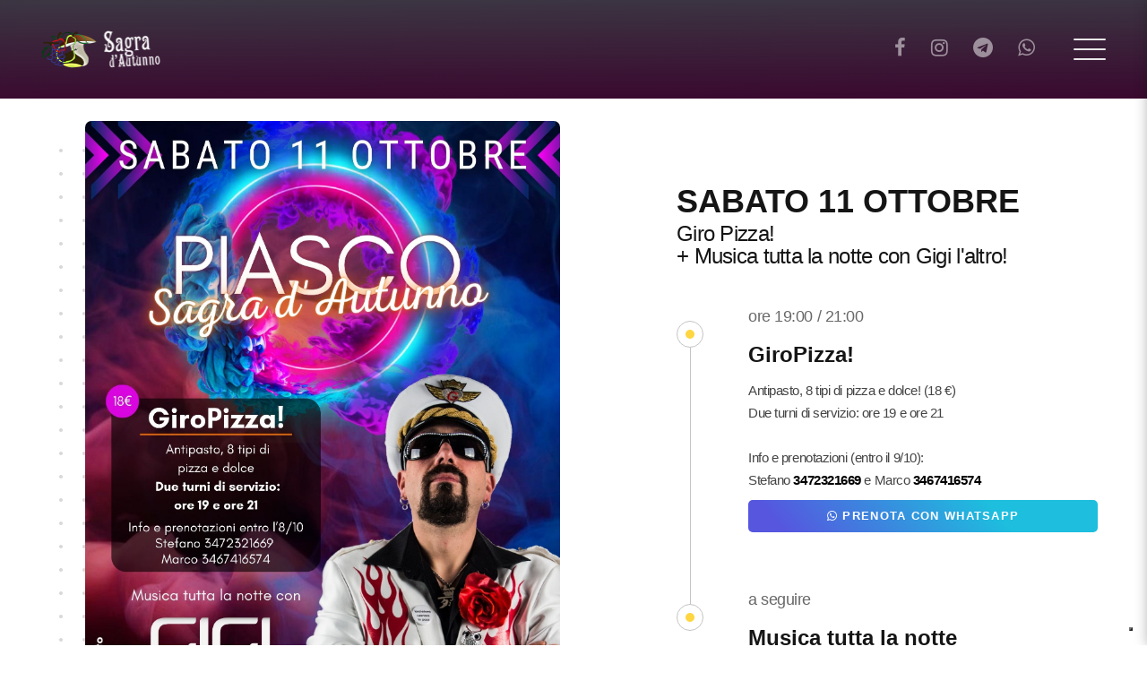

--- FILE ---
content_type: text/html
request_url: https://www.piasco.net/sagra/sabato.asp
body_size: 13526
content:
<!DOCTYPE html>
<html class="wide wow-animation" lang="en">

  <head>

    <!-- Global site tag (gtag.js) - Google Analytics -->
    <script async src="https://www.googletagmanager.com/gtag/js?id=UA-1606204-1"></script>
    <script>
      window.dataLayer = window.dataLayer || [];
      function gtag(){dataLayer.push(arguments);}
      gtag('js', new Date());

      gtag('config', 'UA-1606204-1');
    </script>

    <title>Sagra d'Autunno Piasco</title>
    <meta charset="utf-8">
    <meta name="viewport" content="width=device-width, height=device-height, initial-scale=1.0">
    <meta http-equiv="X-UA-Compatible" content="IE=edge">
    <link rel="icon" href="images/favicon.ico" type="image/x-icon">
    <link rel="stylesheet" type="text/css" href="http://fonts.googleapis.com/css?family=Poppins:300,300i,400,500,600,700,800,900,900i%7CRoboto:400">
    <link rel="stylesheet" href="css/bootstrap.css">
    <link rel="stylesheet" href="css/fonts.css">
    <link rel="stylesheet" href="css/style.css">

    <!-- our project just needs Font Awesome Solid + Brands -->
    <link href="fontawesome/css/fontawesome.css" rel="stylesheet">
    <link href="fontawesome/css/brands.css" rel="stylesheet">
    <link href="fontawesome/css/solid.css" rel="stylesheet">

    <script type="text/javascript">
    var _iub = _iub || [];
    _iub.csConfiguration = {"ccpaAcknowledgeOnDisplay":true,"consentOnContinuedBrowsing":false,"cookiePolicyInOtherWindow":true,"countryDetection":true,"enableCcpa":true,"enableLgpd":true,"floatingPreferencesButtonDisplay":"bottom-right","invalidateConsentWithoutLog":true,"lgpdAppliesGlobally":false,"perPurposeConsent":true,"siteId":2807043,"whitelabel":false,"cookiePolicyId":22360348,"lang":"it", "banner":{ "acceptButtonDisplay":true,"closeButtonDisplay":false,"customizeButtonDisplay":true,"explicitWithdrawal":true,"listPurposes":true,"position":"float-top-center","rejectButtonDisplay":true }};
    </script>
    <script type="text/javascript" src="//cdn.iubenda.com/cs/ccpa/stub.js"></script>
    <script type="text/javascript" src="//cdn.iubenda.com/cs/iubenda_cs.js" charset="UTF-8" async></script>

  </head>
  <body>
    <div class="preloader">
      <div class="preloader-body">
        <div class="cssload-container">
          <div class="cssload-speeding-wheel"></div>
        </div>
      </div>
    </div>
    <!-- Panel Thumbnail-->
    <div class="page">
      <!-- Page Header-->
      <header class="section page-header">
        <!-- RD Navbar-->
        <div class="rd-navbar-wrap"> 
          <nav class="rd-navbar rd-navbar-aside" data-layout="rd-navbar-fixed" data-sm-layout="rd-navbar-fixed" data-md-layout="rd-navbar-fixed" data-md-device-layout="rd-navbar-fixed" data-lg-layout="rd-navbar-static" data-lg-device-layout="rd-navbar-static" data-xl-layout="rd-navbar-static" data-xl-device-layout="rd-navbar-static" data-lg-stick-up-offset="46px" data-xl-stick-up-offset="46px" data-xxl-stick-up-offset="46px" data-lg-stick-up="true" data-xl-stick-up="true" data-xxl-stick-up="true">
            <div class="rd-navbar-main-outer">
              <div class="rd-navbar-main">
                <!-- RD Navbar Panel-->
                <div class="rd-navbar-panel">
                  <!-- RD Navbar Toggle-->
                  <button class="rd-navbar-toggle" data-rd-navbar-toggle=".rd-navbar-nav-wrap"><span></span></button>
                  <!-- RD Navbar Brand-->
                  <div class="rd-navbar-brand"><a class="brand" href="default.asp"><img class="brand-logo-dark" src="images/logo-default-303x84.png" alt="" width="151" height="42"/><img class="brand-logo-light" src="images/logo-inverse-303x84.png" alt="" width="151" height="42"/></a>
                  </div>
                  <div class="block-right">
                    <div class="rd-navbar-collapse-toggle rd-navbar-fixed-element-1" data-rd-navbar-toggle=".rd-navbar-collapse"><span></span></div>
                    <div class="rd-navbar-aside-outer rd-navbar-collapse">
                      <div class="rd-navbar-aside">
                        <ul class="list-inline header-soc-list">
                          <li><a class="icon fa-facebook" href="https://www.facebook.com/prolocopiasco/" target="_blank"></a></li>
                          <li><a class="icon fa-instagram" href="https://www.instagram.com/prolocopiasco/" target="_blank"></a></li>
                          <li><a class="icon fa-telegram" href="https://t.me/piasco_net" target="_blank"></a></li>
                          <li><a class="icon fa-whatsapp" href="https://whatsapp.com/channel/0029Vb5mfBdLY6dAajzi0D2v"></a></li>
                        </ul>
                      </div>
                    </div>
                  </div>
                </div>
                <div class="rd-navbar-main-element"> 
                  <div class="rd-navbar-nav-wrap">
                    <ul class="rd-navbar-nav">
                      <li class="rd-nav-item"><a class="rd-nav-link" href="programma.asp">Programma</a>
                        <ul class="rd-menu rd-navbar-dropdown">
                            <li class="rd-dropdown-item"><a class="rd-dropdown-link" href="venerdi.asp">Venerdì</a></li>
                            <li class="rd-dropdown-item"><a class="rd-dropdown-link" href="sabato.asp">Sabato</a></li>
                            <li class="rd-dropdown-item"><a class="rd-dropdown-link" href="domenica.asp">Domenica</a></li>
                            <li class="rd-dropdown-item"><a class="rd-dropdown-link" href="lunedi.asp">Lunedì</a></li>
                            <li class="rd-dropdown-item"><a class="rd-dropdown-link" href="martedi.asp">Martedì</a></li>
                        </ul>
                      </li>
                      <li class="rd-nav-item"><a class="rd-nav-link" href="accredito_ambulanti.asp">Accredito Ambulanti</a>
                      </li>
                      <li class="rd-nav-item"><a class="rd-nav-link" href="accredito_mercatino_bambini.asp">Accredito Mercatino Bambini</a>
                      </li>
                      <li class="rd-nav-item"><a class="rd-nav-link" href="https://www.piasco.net/">Piasco.net</a>
                      </li>
                    </ul>
                  </div>
                </div>
              </div>
            </div>
          </nav>
        </div>
      </header>
      <!-- Swiper-->


      <section class="section section-main-bunner section-main-bunner-filter" style="margin-bottom: 25px; height: 110px; min-height: 100px;">
          
      </section>


      <section class="section section-lg bg-default pt-lg-0">
        <div class="container">
          <div class="row row-50 justify-content-xl-between align-items-lg-center">
            <div class="col-lg-6 wow-outer">
              <div class="wow slideInLeft">
                <div class="block-decorate-img-modern block-decorate-img"> 
                  <div class="block-decorate-inner"><img src="images/volantini/sabato.jpg?id=20/12/2025 13:47:48" alt="GiroPizza! + Gigi l’altro - Sabato Sera - Sagra d'Autunno - Piasco (CN)" width="100%"/>
                  </div>
                </div>
              </div>
            </div>
            <div class="col-lg-6 col-xl-5 wow-outer">
              <div class="wow slideInRight">
                    <h3>SABATO 11 OTTOBRE</h3>
                    <div class="box-event-modern">
                      <h4 class="event-item-modern-title"> 
                        Giro Pizza!<br>+ Musica tutta la notte con Gigi l'altro!
                      </h4><br/>
                      <div class="event-item-modern event-active"> <span class="event-dot"></span>
                        <p class="event-time">ore 19:00 / 21:00 </p>
                        <h4 class="event-item-modern-t:itle">GiroPizza!</h4>
                        <div class="event-item-modern-text">
                            <p>
                                <b>Antipasto, 8 tipi di pizza e dolce! (18 €)</b><br/>
                                Due turni di servizio: ore 19 e ore 21<br/><br/>
                                Info e prenotazioni (entro il 9/10):<br>Stefano <a href="tel:+393472321669" style="font-weight: bold; color: #000;">3472321669</a> e Marco <a href="tel:+393467416574" style="font-weight: bold; color: #000;">3467416574</a>
                            </p>
                            <a class="button button-sm button-gradient button-block" href="https://api.whatsapp.com/send?phone=393472321669" target="_blank" style="margin-top: 10px; margin-bottom: 10px;"><i class="fa-brands fa-whatsapp"></i> Prenota con WhatsApp</a>
                        </div>
                      </div>
                      <div class="event-item-modern event-active"> <span class="event-dot"></span>
                        <p class="event-time">a seguire </p>
                        <h4 class="event-item-modern-t:itle">Musica tutta la notte</h4>                 
                        <h4 class="event-item-modern-title">
                            <p>
                                con <b>Dj Nick Sorce</b><br>Special guest: <b>Gigi l’altro</b><br>voice <b>Aliai Dea</b>
                            </p>
                         </h4>
                      </div>
                    </div>  
                    <div class="box-event-modern">
                      <div class="event-item-modern-text"> 
                        <p><br/><i>Presso il padiglione delle feste in p.za Biandrate<br/>
                           Ingresso libero</i></p>
                      </div>
                    </div>
                  <!--<a class="button button-secondary button-lg button-block" href="https://www.ticket.it/musica/evento/i-tamarri--don-paolo-dj.aspx" target="_blank">Acquista i biglietti</a>-->
              </div>
            </div>
          </div>
        </div>
      </section>


      <section class="section section-lg bg-default text-center">
        <div class="container">
          <div class="row row-30">
            <div class="col-lg-3">
                <a class="button button-secondary button-lg button-block" href="venerdi.asp"><i class="fa fa-angle-left"></i>&nbsp;&nbsp;Venerdì</a>
            </div>
            <div class="col-lg-6">&nbsp;</div>
            <div class="col-lg-3">
                <a class="button button-secondary button-lg button-block" href="domenica.asp">Domenica&nbsp;&nbsp;<i class="fa fa-angle-right"></i></a>
            </div>
          </div>
        </div>
      </section>   

      <!-- Page Footer-->
      <footer class="section footer-minimal context-dark">
        <div class="container wow-outer">
          <div class="wow fadeIn">
            <div class="row row-50">
              <div class="col-12"><a class="brand" href="default.asp"><img class="brand-logo-dark" src="images/logo-default-303x84.png" alt="" width="151" height="42"/><img class="brand-logo-light" src="images/logo-inverse-303x84.png" alt="" width="151" height="42"/></a>
              </div>
              <div class="col-12">
                <ul class="footer-minimal-nav">
                  <li><a href="default.asp">Home</a></li>
                  <li><a href="programma.asp">Programma</a></li>
                  <li><a href="accredito_ambulanti.asp" target="_blank">Accredito Ambulanti</a></li>
                  <li><a href="accredito_mercatino_bambini.asp" target="_blank">Accredito Mercatino Bambini</a></li>
                  <li><a href="https://www.piasco.net/" target="_blank">Piasco.net</a></li>
                </ul>
              </div>
              <div class="col-12">
                <ul class="social-list">
                  <li><a class="icon icon-sm icon-circle icon-circle-md icon-bg-white fa-facebook" href="https://www.facebook.com/prolocopiasco/" target="_blank"></a></li>
                  <li><a class="icon icon-sm icon-circle icon-circle-md icon-bg-white fa-instagram" href="https://www.instagram.com/prolocopiasco/" target="_blank"></a></li>
                  <li><a class="icon icon-sm icon-circle icon-circle-md icon-bg-white fa-telegram" href="https://t.me/piasco_net" target="_blank"></a></li>
                  <li><a class="icon icon-sm icon-circle icon-circle-md icon-bg-white fa-whatsapp" href="https://whatsapp.com/channel/0029Vb5mfBdLY6dAajzi0D2v" target="_blank"></a></li>
                </ul>
              </div>
            </div>
            <p class="rights"><span>&copy;&nbsp;</span><span class="copyright-year"></span><span>&nbsp;</span><span>APS Pro Loco Piasco</span><span>. P.IVA: 01549320040</span><span>&nbsp;</span></p>
            <a href="https://www.iubenda.com/privacy-policy/22360348" class="iubenda-black iubenda-noiframe iubenda-embed iubenda-noiframe " title="Privacy Policy ">Privacy Policy</a><script type="text/javascript">(function (w,d) {var loader = function () {var s = d.createElement("script"), tag = d.getElementsByTagName("script")[0]; s.src="https://cdn.iubenda.com/iubenda.js"; tag.parentNode.insertBefore(s,tag);}; if(w.addEventListener){w.addEventListener("load", loader, false);}else if(w.attachEvent){w.attachEvent("onload", loader);}else{w.onload = loader;}})(window, document);</script>
          </div>
        </div>
      </footer>
    </div>
    <div class="snackbars" id="form-output-global"></div>
    <script src="js/core.min.js"></script>
    <script src="js/script.js"></script>
  </body>

</html>

--- FILE ---
content_type: text/css
request_url: https://www.piasco.net/sagra/css/style.css
body_size: 36486
content:
@charset "UTF-8";/*
* Trunk version 2.0.1
*/a:focus,button:focus {	outline: none !important;}button::-moz-focus-inner {	border: 0;}*:focus {	outline: none;}blockquote {	padding: 0;	margin: 0;}input,button,select,textarea {	outline: none;}label {	margin-bottom: 0;}p {	margin: 0;}ul,ol {	list-style: none;	padding: 0;	margin: 0;}ul li,ol li {	display: block;}dl {	margin: 0;}dt,dd {	line-height: inherit;}dt {	font-weight: inherit;}dd {	margin-bottom: 0;}cite {	font-style: normal;}form {	margin-bottom: 0;}blockquote {	padding-left: 0;	border-left: 0;}address {	margin-top: 0;	margin-bottom: 0;}figure {	margin-bottom: 0;}html p a:hover {	text-decoration: none;}/*
* Contexts
*/.post-corporate.post-corporate-img-bg, .section-main-bunner, .context-dark, .bg-gray-600, .bg-gray-700, .bg-gray-800, .bg-primary, .bg-pink, .bg-secondary, .bg-secondary-2, .bg-green, .rd-navbar-classic, .rd-navbar-modern, .rd-navbar-aside, .box-countdown-dark,.post-corporate.post-corporate-img-bg h1,.section-main-bunner h1,.context-dark h1,.bg-gray-600 h1,.bg-gray-700 h1,.bg-gray-800 h1,.bg-primary h1,.bg-pink h1,.bg-secondary h1,.bg-secondary-2 h1,.bg-green h1,.rd-navbar-classic h1,.rd-navbar-modern h1,.rd-navbar-aside h1,.box-countdown-dark h1, .post-corporate.post-corporate-img-bg h2, .section-main-bunner h2, .context-dark h2, .bg-gray-600 h2, .bg-gray-700 h2, .bg-gray-800 h2, .bg-primary h2, .bg-pink h2, .bg-secondary h2, .bg-secondary-2 h2, .bg-green h2, .rd-navbar-classic h2, .rd-navbar-modern h2, .rd-navbar-aside h2, .box-countdown-dark h2, .post-corporate.post-corporate-img-bg h3, .section-main-bunner h3, .context-dark h3, .bg-gray-600 h3, .bg-gray-700 h3, .bg-gray-800 h3, .bg-primary h3, .bg-pink h3, .bg-secondary h3, .bg-secondary-2 h3, .bg-green h3, .rd-navbar-classic h3, .rd-navbar-modern h3, .rd-navbar-aside h3, .box-countdown-dark h3, .post-corporate.post-corporate-img-bg h4, .section-main-bunner h4, .context-dark h4, .bg-gray-600 h4, .bg-gray-700 h4, .bg-gray-800 h4, .bg-primary h4, .bg-pink h4, .bg-secondary h4, .bg-secondary-2 h4, .bg-green h4, .rd-navbar-classic h4, .rd-navbar-modern h4, .rd-navbar-aside h4, .box-countdown-dark h4, .post-corporate.post-corporate-img-bg h5, .section-main-bunner h5, .context-dark h5, .bg-gray-600 h5, .bg-gray-700 h5, .bg-gray-800 h5, .bg-primary h5, .bg-pink h5, .bg-secondary h5, .bg-secondary-2 h5, .bg-green h5, .rd-navbar-classic h5, .rd-navbar-modern h5, .rd-navbar-aside h5, .box-countdown-dark h5, .post-corporate.post-corporate-img-bg h6, .section-main-bunner h6, .context-dark h6, .bg-gray-600 h6, .bg-gray-700 h6, .bg-gray-800 h6, .bg-primary h6, .bg-pink h6, .bg-secondary h6, .bg-secondary-2 h6, .bg-green h6, .rd-navbar-classic h6, .rd-navbar-modern h6, .rd-navbar-aside h6, .box-countdown-dark h6, .post-corporate.post-corporate-img-bg [class^='heading-'], .section-main-bunner [class^='heading-'], .context-dark [class^='heading-'], .bg-gray-600 [class^='heading-'], .bg-gray-700 [class^='heading-'], .bg-gray-800 [class^='heading-'], .bg-primary [class^='heading-'], .bg-pink [class^='heading-'], .bg-secondary [class^='heading-'], .bg-secondary-2 [class^='heading-'], .bg-green [class^='heading-'], .rd-navbar-classic [class^='heading-'], .rd-navbar-modern [class^='heading-'], .rd-navbar-aside [class^='heading-'], .box-countdown-dark [class^='heading-'] {	color: #ffffff;}.layout-panel-wrap {	color: rgba(21, 21, 21, 0.8);}.layout-panel-wrap h1, .layout-panel-wrap h2, .layout-panel-wrap h3, .layout-panel-wrap h4, .layout-panel-wrap h5, .layout-panel-wrap h6, .layout-panel-wrap [class^='heading-'] {	color: #151515;}/*
* Typography
*/body {	font-family: "Poppins", sans-serif;	font-size: 15px;	line-height: 1.66667;	font-weight: 300;	color: rgba(21, 21, 21, 0.8);	background-color: #ffffff;	letter-spacing: -0.03em;	-webkit-text-size-adjust: none;	-webkit-font-smoothing: subpixel-antialiased;}h1, h2, h3, h4, h5, h6, [class^='heading-'] {	font-family: "Poppins", sans-serif;	margin-top: 0;	margin-bottom: 0;	font-weight: 700;	color: #151515;	letter-spacing: 0;}h1 a, h2 a, h3 a, h4 a, h5 a, h6 a, [class^='heading-'] a {	color: inherit;}h1 a:hover, h2 a:hover, h3 a:hover, h4 a:hover, h5 a:hover, h6 a:hover, [class^='heading-'] a:hover {	color: #1DBEDE;}h1,.heading-1 {	font-size: 32px;	line-height: 1.5;	text-transform: uppercase;}@media (min-width: 1200px) {	h1,	.heading-1 {		font-size: 80px;		line-height: 1.075;	}}h2,.heading-2 {	font-size: 28px;	line-height: 1.5;	text-transform: uppercase;}@media (min-width: 1200px) {	h2,	.heading-2 {		font-size: 50px;		line-height: 1.08;	}}h2.heading-font,.heading-2.heading-font {	font-weight: 400;	letter-spacing: -0.03em;	text-transform: capitalize;}h3,.heading-3 {	font-size: 24px;	line-height: 1.5;}@media (min-width: 1200px) {	h3,	.heading-3 {		font-size: 36px;		line-height: 1.33333;	}}h3.heading-font,.heading-3.heading-font {	font-weight: 600;	letter-spacing: -0.03em;}h4,.heading-4 {	font-size: 22px;	line-height: 1.5;}@media (min-width: 1200px) {	h4,	.heading-4 {		font-size: 24px;		line-height: 1.08333;	}}h5,.heading-5 {	font-size: 18px;	line-height: 1.05556;}h6,.heading-6 {	font-size: 15px;	line-height: 1.06667;}.heading-font + .heading-font {	margin-top: 20px;}.heading-font + h2.heading-font {	margin-top: 35px;}small,.small {	display: block;	font-size: 12px;	line-height: 1.5;}mark,.mark {	padding: 3px 5px;	color: #ffffff;	background: #1DBEDE;}.big {	font-size: 18px;	line-height: 1.55556;}.lead {	font-size: 24px;	line-height: 34px;	font-weight: 300;}code {	padding: 10px 5px;	border-radius: 0.2rem;	font-size: 90%;	color: #111111;	background: #edeff4;}p [data-toggle='tooltip'] {	padding-left: .25em;	padding-right: .25em;	color: #1DBEDE;}p [style*='max-width'] {	display: inline-block;}::selection {	background: #1DBEDE;	color: #ffffff;}::-moz-selection {	background: #1DBEDE;	color: #ffffff;}.thin-title {	font-weight: 300;	letter-spacing: 0.25em;	text-transform: uppercase;}.title-decorate {	letter-spacing: -.03em;	position: relative;	padding-top: 20px;}.title-decorate:before {	position: absolute;	content: '';	top: 0;	left: 0;	width: 35px;	height: 3px;	background: #1DBEDE;}@media (min-width: 992px) {	.title-decorate:before {		left: auto;		right: 0;	}}.title-decorate.title-decorate-center:before {	left: 50%;	transform: translateX(-50%);}@media (min-width: 992px) {	.title-decorate.title-decorate-center:before {		left: 50%;		transform: translateX(-50%);	}}.title-decorate.title-decorate-left {	padding-top: 0;	padding-left: 60px;}.title-decorate.title-decorate-left:before {	left: 0;	top: 40%;}.text-with-divider {	position: relative;	padding-left: 60px;	max-width: 470px;}.text-with-divider .divider {	position: absolute;	left: 0;	top: 17px;}.text-with-divider .divider:after {	width: 40px;}.text-with-divider h4 {	font-weight: 400;	letter-spacing: -.03em;	line-height: 38px;}.gradient-title {	font-weight: 600;	letter-spacing: .1em;	text-transform: uppercase;}/*
* Brand
*/.brand {	display: inline-block;}.brand .brand-logo-light {	display: none;}.brand .brand-logo-dark {	display: block;}/*
* Links
*/a {	transition: all 0.3s ease-in-out;}a, a:focus, a:active, a:hover {	text-decoration: none;}a, a:focus, a:active {	color: #8bdff0;}a:hover {	color: #1DBEDE;}a[href*='tel'], a[href*='mailto'] {	white-space: nowrap;}.link-hover {	color: #1DBEDE;}.link-active {	color: #151515;}.privacy-link {	display: inline-block;}.privacy-link:hover {	color: #151515;}* + .privacy-link {	margin-top: 35px;}/*
* Blocks
*/.block-center, .block-sm, .block-lg {	margin-left: auto;	margin-right: auto;}.block-sm {	max-width: 560px;}.block-lg {	max-width: 768px;}.block-center {	padding: 10px;}.block-center:hover .block-center-header {	background-color: #1DBEDE;}.block-center-title {	background-color: #ffffff;}@media (max-width: 1599.98px) {	.block-center {		padding: 20px;	}	.block-center:hover .block-center-header {		background-color: #ffffff;	}	.block-center-header {		background-color: #1DBEDE;	}}.block-bordered-left {	position: relative;}@media (min-width: 1200px) {	.block-bordered-left {		padding: 0 65px;	}	.block-bordered-left:before {		position: absolute;		content: '';		left: -15px;		height: 100%;		width: 2px;		background: #C4C4C4;	}}.block-decorate-img {	position: relative;	max-width: 540px;	padding-left: 40px;	padding-bottom: 50px;	text-align: right;}.block-decorate-img > * {	position: relative;	z-index: 1;}.block-decorate-img:before {	position: absolute;	content: '';	top: 20px;	right: 60px;	left: 0;	bottom: 0;	background: url("../images/bg-dot.png");	opacity: .2;	z-index: 0;}@media (min-width: 992px) {	.block-decorate-img {		padding-bottom: 70px;	}}.block-decorate-img.block-decorate-img-modern {	max-width: 100%;}.block-decorate-img.block-decorate-img-modern .block-decorate-inner {	display: inline-block;	position: relative;}.block-decorate-img.block-decorate-img-modern .block-decorate-inner .block-video-button {	position: absolute;	top: 50%;	left: 50%;	transform: translate(-50%, -50%);}.block-decorate-img.block-decorate-img-modern .block-decorate-inner .block-video-button a .icon {	color: #1DBEDE;}.block-decorate-img.block-decorate-img-modern img {	border-radius: 7px;}@media (min-width: 992px) {	.block-decorate-img.block-decorate-img-modern {		padding-bottom: 70px;	}}@media (min-width: 1200px) {	.row-decorate > * + *:before {		position: absolute;		content: '';		top: 0;		bottom: 0;		left: -20px;		border-left: 1px solid rgba(255, 255, 255, 0.1);		transform: rotate(30deg);	}}/*
* Boxes
*/.box-minimal {	text-align: center;}.box-minimal .box-minimal-icon {	font-size: 50px;	line-height: 50px;	color: #1DBEDE;}.box-minimal-divider {	width: 36px;	height: 4px;	margin-left: auto;	margin-right: auto;	background: #1DBEDE;}.box-minimal-text {	width: 100%;	max-width: 320px;	margin-left: auto;	margin-right: auto;}* + .box-minimal {	margin-top: 30px;}* + .box-minimal-title {	margin-top: 10px;}* + .box-minimal-divider {	margin-top: 20px;}* + .box-minimal-text {	margin-top: 15px;}.post-corporate.post-corporate-img-bg .box-minimal p, .section-main-bunner .box-minimal p, .context-dark .box-minimal p, .bg-gray-600 .box-minimal p, .bg-gray-700 .box-minimal p, .bg-gray-800 .box-minimal p, .bg-primary .box-minimal p, .bg-pink .box-minimal p, .bg-secondary .box-minimal p, .bg-secondary-2 .box-minimal p, .bg-green .box-minimal p, .rd-navbar-classic .box-minimal p, .rd-navbar-modern .box-minimal p, .rd-navbar-aside .box-minimal p, .box-countdown-dark .box-minimal p {	color: rgba(21, 21, 21, 0.8);}.box-counter {	position: relative;	text-align: center;	color: #444141;}.box-counter-title {	display: inline-block;	font-family: "Poppins", sans-serif;	font-size: 16px;	line-height: 1.3;	letter-spacing: -.025em;}.box-counter-main {	font-family: "Poppins", sans-serif;	font-size: 45px;	font-weight: 400;	line-height: 1.2;}.box-counter-main > * {	display: inline;	font: inherit;}.box-counter-main .small {	font-size: 28px;}.box-counter-main .small_top {	position: relative;	top: .2em;	vertical-align: top;}.box-counter-divider {	font-size: 0;	line-height: 0;}.box-counter-divider::after {	content: '';	display: inline-block;	width: 80px;	height: 2px;	background: #1DBEDE;}* + .box-counter-title {	margin-top: 10px;}* + .box-counter-main {	margin-top: 20px;}* + .box-counter-divider {	margin-top: 10px;}@media (min-width: 768px) {	.box-counter-title {		font-size: 18px;	}}@media (min-width: 1200px) {	.box-counter-main {		font-size: 60px;	}	.box-counter-main .small {		font-size: 36px;	}	* + .box-counter-main {		margin-top: 30px;	}	* + .box-counter-divider {		margin-top: 15px;	}	* + .box-counter-title {		margin-top: 18px;	}}.bg-primary .box-counter {	color: #ffffff;}.bg-primary .box-counter-divider::after {	background: #ffffff;}.box-color {	width: 54px;	height: 54px;}.box-icon-inner {	position: relative;}.box-icon-inner > * {	position: relative;	z-index: 1;}.box-icon-inner:before {	position: absolute;	top: 33%;	left: 56%;	content: '';	z-index: 0;}.box-icon-inner.decorate-triangle:before {	width: 0;	height: 0;	border-style: solid;	border-width: 0 10px 18px 10px;	border-color: transparent transparent #151515 transparent;	transform: rotate(137.76deg) translate(0, 0);	will-change: transform;	transition: all .6s;}.box-icon-inner.decorate-triangle.decorate-color-secondary:before {	border-color: transparent transparent #FFD541 transparent;}.box-icon-inner.decorate-circle:before {	width: 20px;	height: 20px;	border-radius: 50%;	background: rgba(21, 21, 21, 0.2);	transform: translate(0, 0);	will-change: transform;	transition: all .6s;}.box-icon-inner.decorate-circle.decorate-color-secondary-2:before {	background: #5656DF;}.box-icon-inner.decorate-rectangle:before {	width: 16px;	height: 16px;	transform: translateY(0) rotate(45deg);	will-change: transform;	transition: all .6s;}.box-icon-inner.decorate-rectangle.decorate-color-primary:before {	background: #1DBEDE;}.box-icon-caption h4 {	font-weight: 500;}.box-icon-caption * + p {	margin-top: 20px;}.box-icon-classic {	max-width: 320px;	margin-left: auto;	margin-right: auto;	text-align: center;}.box-icon-classic > * + * {	margin-top: 25px;}.box-icon-classic .box-icon-caption p {	color: rgba(21, 21, 21, 0.6);}.box-icon-classic:hover .decorate-triangle:before {	transform: rotate(175deg) translate(15px, 15px);}.box-icon-classic:hover .decorate-circle:before {	transform: translate(-45px, 2px);}.box-icon-classic:hover .decorate-rectangle:before {	transform: rotate(-90deg) translateY(-40px);}.box-icon-modern {	display: flex;	flex-direction: column;	text-align: center;}.box-icon-modern > * + * {	margin-top: 25px;}@media (min-width: 576px) {	.box-icon-modern {		flex-direction: row;		text-align: left;	}	.box-icon-modern > * + * {		margin-top: 0;		margin-left: 30px;	}	.box-icon-modern .box-icon-inner:before {		left: 85%;	}}.box-icon-modern .box-icon-caption * + p {	margin-top: 5px;}.box-icon-modern .decorate-triangle:before {	border-width: 0 12px 22px 12px;}.box-icon-modern .decorate-circle:before {	width: 24px;	height: 24px;}.box-icon-modern .decorate-rectangle:before {	width: 20px;	height: 20px;}.box-icon-modern:hover .decorate-triangle:before {	transform: rotate(175deg) translate(15px, 15px);}.box-icon-modern:hover .decorate-circle:before {	transform: translate(-45px, 2px);}.box-icon-modern:hover .decorate-rectangle:before {	transform: rotate(-90deg) translateY(-40px);}/*
*  testimonials
*/.team-classic-wrap {	position: relative;}.team-classic-wrap:hover {	z-index: 2;}.team-classic {	position: relative;	max-width: 390px;	margin-left: auto;	margin-right: auto;	transition: all .3s;}.team-classic:hover {	box-shadow: 0 8px 20px rgba(0, 0, 0, 0.25);	z-index: 2;}.team-classic:hover .team-classic-caption {	padding-bottom: 30px;	margin-bottom: -5px;}.team-classic:hover .team-classic-soc-list {	opacity: 1;	transform: translateY(-50%);}.team-classic-figure {	position: relative;}.team-classic-figure .team-classic-soc-list {	text-align: center;	position: absolute;	top: 50%;	right: 25px;	transform: translateY(-70%);	transition: all .3s;	opacity: 0;}.team-classic-figure .team-classic-soc-list li + li {	margin-top: 15px;}.team-classic-figure .team-classic-soc-list a {	color: #C4C4C4;}.team-classic-figure .team-classic-soc-list a:hover {	color: #3C3C3C;}.team-classic-caption {	text-align: center;	padding: 17px 25px 30px;	transition: all .5s;	background: #ffffff;}.team-classic-caption p {	margin-top: 0;	font-size: 12px;	text-transform: uppercase;	letter-spacing: .15em;	font-weight: 400;	color: rgba(21, 21, 21, 0.8);}.team-name {	font-weight: 500;	line-height: 40px;}html:not(.desktop) .team-classic .team-classic-soc-list {	opacity: 1;	transform: translateY(-50%);}.team-modern {	max-width: 375px;	margin-left: auto;	margin-right: auto;}html:not(.desktop) .team-modern .team-modern-figure img, .team-modern:hover .team-modern-figure img {	opacity: .52;}html:not(.desktop) .team-modern .team-modern-soc-list, .team-modern:hover .team-modern-soc-list {	opacity: 1;	transform: translate(-50%, -50%);}.team-modern-figure {	position: relative;	background: #151515;	overflow: hidden;}.team-modern-figure:before {	position: absolute;	content: '';	bottom: 0;	left: 0;	width: 0;	height: 0;	border-bottom: 30px solid #ffffff;	border-right: 250px solid transparent;}.team-modern-figure:after {	position: absolute;	content: '';	bottom: 0;	right: 0;	width: 0;	height: 0;	border-bottom: 30px solid #ffffff;	border-left: 130px solid transparent;}.team-modern-figure:before, .team-modern-figure:after {	z-index: 1;}.team-modern-figure img {	transition: all .3s;	will-change: transform;}.team-modern-figure .team-modern-soc-list {	text-align: center;	position: absolute;	top: 50%;	left: 50%;	transform: translate(-70%, -50%);	transition: all .3s;	opacity: 0;}.team-modern-figure .team-modern-soc-list li {	display: inline-block;}.team-modern-figure .team-modern-soc-list li + li {	margin-left: 24px;}.team-modern-figure .team-modern-soc-list a {	color: #ffffff;	text-shadow: 0 4px 4px rgba(0, 0, 0, 0.25);}.team-modern-figure .team-modern-soc-list a:hover {	color: #1DBEDE;}.team-modern-no-img .team-modern-figure {	background: #f5f5f5;}.team-modern-no-img .team-modern-figure .team-modern-soc-list a {	color: rgba(0, 0, 0, 0.6);}.team-modern-no-img .team-modern-figure .team-modern-soc-list a:hover {	color: #000000;}.team-modern-caption {	text-align: center;	padding: 15px 25px 45px;	transition: all .5s;	background: #ffffff;}.team-modern-caption p {	margin-top: 0;	font-size: 12px;	text-transform: uppercase;	letter-spacing: .15em;	font-weight: 400;}.team-minimal {	max-width: 370px;	margin-left: auto;	margin-right: auto;	text-align: center;}html:not(.desktop) .team-minimal .team-minimal-figure:before, .team-minimal:hover .team-minimal-figure:before {	opacity: 1;}html:not(.desktop) .team-minimal .team-minimal-soc-list, .team-minimal:hover .team-minimal-soc-list {	opacity: 1;	transform: translate(-50%, -50%);}.team-minimal-figure {	position: relative;	overflow: hidden;}.team-minimal-figure:before {	position: absolute;	content: '';	top: 0;	left: 0;	right: 0;	bottom: 0;	background: linear-gradient(180deg, rgba(21, 21, 21, 0) 38.12%, rgba(21, 21, 21, 0.364) 100%);	opacity: 0;	transition: all .3s;	z-index: 1;}.team-minimal-figure .team-minimal-soc-list {	text-align: center;	position: absolute;	bottom: 40px;	left: 50%;	transform: translate(-50%, -100%);	transition: all .3s;	opacity: 0;	z-index: 2;}.team-minimal-figure .team-minimal-soc-list li {	display: inline-block;}.team-minimal-figure .team-minimal-soc-list li + li {	margin-left: 24px;}.team-minimal-figure .team-minimal-soc-list a {	color: #ffffff;	text-shadow: 0 4px 4px rgba(0, 0, 0, 0.25);}.team-minimal-figure .team-minimal-soc-list a:hover {	color: #1DBEDE;}.team-minimal-caption {	text-align: center;	padding: 15px;	background: #ffffff;}@media (min-width: 992px) {	.team-minimal-caption {		padding: 25px;	}}.team-minimal-caption p {	margin-top: 0;	font-size: 12px;	text-transform: uppercase;	letter-spacing: .15em;	font-weight: 400;	color: rgba(21, 21, 21, 0.8);}.team-item-info .quote-primary-footer .bg-dot {	max-width: 200px;	flex-basis: 50%;	height: 50px;}.team-item-info-name {	display: inline-flex;	align-items: center;	padding-bottom: 30px;	border-bottom: 1px solid #C4C4C4;}.team-item-info-name h3 {	margin-right: 15px;}.team-item-info-name .team-item-info-name-text {	border-radius: 4px;	background: #FFD541;	padding: 4px;	line-height: 1.4;}.team-item-info-name * + .team-item-info-name-text {	margin-top: 0;}* + .team-info-list {	margin-top: 35px;}.team-info-list {	font-weight: 400;}.team-info-list > li + li {	margin-top: 10px;}.team-info-list li span.icon {	font-size: 20px;	color: #C4C4C4;	margin-right: 10px;}.team-info-list li a {	font-size: 18px;	line-height: 28px;	color: #151515;}.team-info-list li a:hover {	color: #1DBEDE;}.team-info-list .social-list > * {	margin-top: 0;}.team-info-list .social-list a:hover {	background: transparent;	color: #1DBEDE;}@media (min-width: 576px) {	.team-info-list > li {		display: inline-block;	}	.team-info-list > li + li {		margin-left: 15px;	}}/*
*  testimonials
*/.testimonials-modern {	position: relative;	margin-left: auto;	margin-right: auto;	padding: 30px;}.testimonials-modern:before {	position: absolute;	content: '';	top: 50%;	left: 50%;	width: 100%;	height: 100%;	max-width: 420px;	max-height: 250px;	background: url("../images/bg-dot.png");	transform: translate(-50%, -50%);	opacity: .15;	z-index: 0;}@media (min-width: 992px) {	.testimonials-modern {		width: 650px;		padding: 40px 0;	}}@media (min-width: 1200px) {	.testimonials-modern {		width: 820px;	}}.testimonials-modern .testimonials-modern-text {	font-style: italic;	font-size: 18px;	line-height: 30px;	letter-spacing: .08em;}.testimonials-modern .testimonials-modern-name {	color: #5656DF;	font-size: 18px;	line-height: 28px;	font-weight: 400;}.testimonials-modern * + .testimonials-modern-name {	margin-top: 20px;}/*
*  Gallery items
*/.gallery-item-classic {	position: relative;}.gallery-item-classic img {	max-width: inherit;	width: 100%;}html:not(.desktop) .gallery-item-classic .gallery-item-classic-caption, .gallery-item-classic:hover .gallery-item-classic-caption {	opacity: 1;	transform: translate(-50%, -50%);}.gallery-item-classic-caption {	position: absolute;	top: 50%;	left: 50%;	transform: translate(-70%, -50%);	transition: all .3s;	will-change: transform;	opacity: 0;}.gallery-item-classic-caption a {	display: inline-block;	font-size: 24px;	line-height: 35px;	text-align: center;	padding: 25px 5px;	color: #151515;	font-weight: 500;	width: 85px;	height: 85px;	border-radius: 50%;	background: #ffffff;	box-shadow: 0 0 0 10px rgba(255, 255, 255, 0.4);	cursor: pointer;}.gallery-item-classic-caption a:hover {	color: #151515;	box-shadow: 0 0 0 20px rgba(255, 255, 255, 0.4);}/*
*  pricing
*/.box-pricing-classic {	position: relative;	padding: 30px 0;	max-width: 400px;	margin-left: auto;	margin-right: auto;}.box-pricing-classic > * + * {	margin-top: 30px;}.box-pricing-classic .pricing-border {	pointer-events: none;	display: block;	position: absolute;	top: 50%;	left: 50%;	transform: translate(-50%, -50%);	width: 340px;	max-width: 99%;	height: 100%;	opacity: 0;}.box-pricing-classic.box-pricing-selected .pricing-border {	opacity: 1;}.pricing-classic-title {	margin-top: 0;	font-weight: 500;	letter-spacing: -.03em;}.pricing-classic-list li {	padding: 8px 5px;	border-top: 1px solid rgba(255, 255, 255, 0.1);}.pricing-classic-list li:last-child {	border-bottom: 1px solid rgba(255, 255, 255, 0.1);}.pricing-classic-price {	display: flex;	align-items: flex-start;	justify-content: center;	font-weight: 500;	letter-spacing: -.03em;}.pricing-classic-price span {	font-size: 24px;}.box-pricing-modern {	position: relative;	text-align: center;	overflow: hidden;	padding-top: 20px;	max-width: 340px;	margin-left: auto;	margin-right: auto;}.box-pricing-modern:before {	position: absolute;	content: '';	top: 0;	left: 2px;	right: 0;	width: 100%;	height: 35px;	background: #ffffff;	transform: skewX(-35deg);	z-index: 0;}.box-pricing-modern .button {	min-width: 190px;}.box-pricing-modern * + .button {	margin-top: 40px;}.box-pricing-modern * + .pricing-modern-list {	margin-top: 30px;}.box-pricing-modern.box-pricing-selected .box-pricing-modern-inner {	padding: 25px 20px 55px;}.box-pricing-modern-inner {	position: relative;	padding: 10px 20px 40px;	background: #ffffff;	z-index: 1;}.pricing-modern-title {	font-weight: 500;	color: #151515;}* + .pricing-modern-price {	margin-top: 30px;}.pricing-modern-price {	font-weight: 500;	display: flex;	justify-content: center;	align-items: flex-start;}.pricing-modern-price span {	font-size: 24px;}.pricing-modern-price p {	margin-top: 0;	font-size: 60px;	line-height: 1;}@media (min-width: 992px) {	.pricing-modern-price p {		font-size: 72px;	}}.pricing-modern-list {	max-width: 200px;	margin-left: auto;	margin-right: auto;	color: rgba(21, 21, 21, 0.8);}.pricing-modern-list.list-marked > li:before {	color: #5656DF;}.pricing-corporate {	text-align: center;	padding: 20px 30px;	max-width: 370px;	margin-left: auto;	margin-right: auto;}.pricing-corporate .text-accent-2 {	position: relative;	font-size: 60px;	line-height: 1;	z-index: 1;}@media (min-width: 992px) {	.pricing-corporate .text-accent-2 {		font-size: 110px;	}}@media (min-width: 992px) {	.pricing-corporate {		padding: 20px 45px;	}}.pricing-corporate > * + * {	margin-top: 25px;}.pricing-corporate.box-pricing-selected {	border-left: 1px solid #E7E7E7;	border-right: 1px solid #E7E7E7;}.pricing-corporate-price {	position: relative;	display: flex;	align-items: flex-start;	justify-content: center;	flex-direction: row;}.pricing-corporate-price .heading-4 {	margin-top: 10px;	font-weight: 600;	letter-spacing: .2em;}.pricing-corporate-price * + p {	margin-top: 0;}.pricing-corporate-price .pricing-corporate-bonus {	position: absolute;	top: -15px;	right: -20px;	width: 62px;	height: 62px;	border-radius: 50%;	background: linear-gradient(228.54deg, #FFD541 36.26%, #F73CA1 96.73%);	color: #ffffff;	text-align: center;	font-size: 13px;	line-height: 20px;	font-weight: 700;	text-transform: uppercase;	padding: 21px 7px;	box-shadow: -5px 7px 10px rgba(21, 21, 21, 0.1);	z-index: 1;}@media (min-width: 1200px) {	.pricing-corporate-price .pricing-corporate-bonus {		right: 10px;	}}.pricing-corporate-title {	letter-spacing: .1em;	text-transform: uppercase;	line-height: 28px;	font-weight: 400;}.pricing-corporate-list {	color: rgba(21, 21, 21, 0.8);}.pricing-corporate-list li + li {	margin-top: 10px;}/*
*  Events
*/.event-item-classic {	display: flex;	align-items: flex-start;	padding: 35px 20px;	background: #ffffff;	flex-direction: column;}.event-item-classic * + .event-item-classic-caption {	margin-top: 20px;}@media (min-width: 992px) {	.event-item-classic {		flex-direction: row;		padding: 50px 40px;	}	.event-item-classic .event-item-classic-figure {		margin-right: 50px;	}	.event-item-classic * + .event-item-classic-caption {		margin-top: 0;	}}.event-item-classic + .event-item-classic {	border-top: 0.75px solid rgba(196, 196, 196, 0.8);}@media (min-width: 992px) {	.event-item-classic-figure {		max-width: 130px;		width: 100%;	}}.event-item-classic-figure img {	border-radius: 50%;}.event-item-classic-figure .event-img-list {	margin-bottom: -6px;	margin-left: -6px;}.event-item-classic-figure .event-img-list:empty {	margin-bottom: 0;	margin-left: 0;}.event-item-classic-figure .event-img-list > * {	display: inline-block;	margin-top: 0;	margin-bottom: 6px;	margin-left: 6px;}.event-item-classic-caption h5 {	font-weight: 400;	letter-spacing: -.03em;}.event-item-classic-caption h5 a {	color: #1DBEDE;}.event-item-classic-caption h5 a:hover {	color: #5656DF;}.event-item-classic-caption h5 .location {	color: #FFD541;}* + .event-item-classic-text {	margin-top: 20px;}.event-item-classic-text * + * {	margin-top: 15px;}.event-item-classic-title {	font-weight: 500;	line-height: 36px;	letter-spacing: -.03em;}.event-item-classic-title + * {	margin-top: 15px;}* + .event-item-classic-title {	margin-top: 15px;}.events-time {	font-size: 18px;	color: rgba(21, 21, 21, 0.64);	font-weight: 400;}.box-event-modern {	max-width: 670px;	margin-left: auto;	margin-right: auto;}.box-event-modern .event-item-modern + .event-item-modern {	margin-top: 60px;}.box-event-modern .event-item-modern:last-child:before {	display: none;}.event-item-modern {	position: relative;	padding-left: 80px;}.event-item-modern:before {	position: absolute;	content: '';	top: 50px;	bottom: -80px;	left: 15px;	border-left: 1px solid #C4C4C4;}.event-item-modern .event-dot {	position: absolute;	display: inline-block;	left: 0;	top: 20px;	width: 30px;	height: 30px;	border-radius: 50%;	border: 1px solid #C4C4C4;}.event-item-modern > * + * {	margin-top: 15px;}.event-item-modern .event-time {	font-size: 18px;	font-weight: 400;	color: rgba(21, 21, 21, 0.64);}.event-item-modern.event-active span:before {	position: absolute;	content: '';	width: 10px;	height: 10px;	border-radius: 50%;	background: #FFD541;	top: 50%;	left: 50%;	transform: translate(-50%, -50%);}.event-item-modern-title {	font-weight: 500;	letter-spacing: -.03em;}.box-sponsor {	display: inline-block;}.box-sponsor:hover {	box-shadow: 0 0 15px rgba(68, 65, 65, 0.25);}.box-sponsor.box-sponsor-modern {	overflow: hidden;}@media (min-width: 1200px) {	.box-sponsor.box-sponsor-modern:before {		position: absolute;		content: url("../images/sponsor-img-hover.png");		top: 50%;		left: 50%;		transform: translate(-50%, -50%);		will-change: transform;		transition: all .3s;		opacity: 0;	}}.box-sponsor.box-sponsor-modern img {	opacity: .6;	transition: all .3s;}.box-sponsor.box-sponsor-modern:hover {	box-shadow: none;}.box-sponsor.box-sponsor-modern:hover:before {	opacity: 1;}.box-sponsor.box-sponsor-modern:hover img {	opacity: 1;}.box-user-classic {	text-align: center;	max-width: 130px;}.box-user-classic * + h5 {	margin-top: 15px;}.box-user-classic h5 {	font-weight: 500;	letter-spacing: -.03em;}.box-user-classic * + p {	margin-top: 5px;}.box-user-classic p {	font-size: 10px;	text-transform: uppercase;	letter-spacing: 0.15em;	color: rgba(21, 21, 21, 0.8);}.box-img-animate {	text-align: center;}.box-img-animate .box-img-animate-item {	display: inline-block;}.box-img-animate .box-img-animate-item img {	border-radius: 6px;	box-shadow: 8px 14px 40px rgba(0, 0, 0, 0.25);}@media (max-width: 1199.98px) {	.box-img-animate .box-img-animate-item + .box-img-animate-item {		margin-top: 20px;	}	.box-img-animate .box-img-animate-item {		padding: 0 15px;	}}.bunner-content-modern {	position: relative;}.bunner-content-modern .text-accent-2 {	font-size: 90px;	letter-spacing: .1em;	text-shadow: 0 4px 4px rgba(21, 21, 21, 0.25);}@media (min-width: 768px) {	.bunner-content-modern .text-accent-2 {		font-size: 140px;	}}@media (min-width: 992px) {	.bunner-content-modern .text-accent-2 {		font-size: 190px;	}}@media (min-width: 1200px) {	.bunner-content-modern .text-accent-2 {		font-size: 250px;	}}.bunner-content-modern .box-location {	padding: 20px;	text-transform: uppercase;	letter-spacing: .05em;	opacity: .8;	background: url("../images/bg-brush.png") center no-repeat;}.bunner-content-modern .box-location h4 {	font-weight: 800;	color: #ffffff;}.bunner-content-modern .box-location h5 {	font-weight: 700;}@media (min-width: 992px) {	.bunner-content-modern .box-location {		position: absolute;		top: 5%;		right: 27%;	}}/*
* Element groups
*/html .group {	margin-bottom: -20px;	margin-left: -15px;}html .group:empty {	margin-bottom: 0;	margin-left: 0;}html .group > * {	display: inline-block;	margin-top: 0;	margin-bottom: 20px;	margin-left: 15px;}html .group-sm {	margin-bottom: -10px;	margin-left: -10px;}html .group-sm:empty {	margin-bottom: 0;	margin-left: 0;}html .group-sm > * {	display: inline-block;	margin-top: 0;	margin-bottom: 10px;	margin-left: 10px;}html .group-xl {	margin-bottom: -20px;	margin-left: -30px;}html .group-xl:empty {	margin-bottom: 0;	margin-left: 0;}html .group-xl > * {	display: inline-block;	margin-top: 0;	margin-bottom: 20px;	margin-left: 30px;}@media (min-width: 992px) {	html .group-xl {		margin-bottom: -20px;		margin-left: -45px;	}	html .group-xl > * {		margin-bottom: 20px;		margin-left: 45px;	}}html .group-middle {	display: inline-flex;	flex-wrap: wrap;	align-items: center;}html .group-custom {	display: flex;	align-items: center;	justify-content: center;	flex-wrap: wrap;	max-width: 100%;}html .group-custom > * {	flex: 0 1 100%;	padding-left: 20px;	padding-right: 20px;}@media (min-width: 576px) {	html .group-custom {		flex-wrap: nowrap;	}	html .group-custom > * {		flex: 1 1 auto;	}}* + .group-sm {	margin-top: 30px;}* + .group-xl {	margin-top: 20px;}/*
* Responsive units
*/.unit {	display: flex;	flex: 0 1 100%;	margin-bottom: -30px;	margin-left: -20px;}.unit > * {	margin-bottom: 30px;	margin-left: 20px;}.unit:empty {	margin-bottom: 0;	margin-left: 0;}.unit-body {	flex: 0 1 auto;}.unit-left,.unit-right {	flex: 0 0 auto;	max-width: 100%;}.unit-spacing-xs {	margin-bottom: -15px;	margin-left: -7px;}.unit-spacing-xs > * {	margin-bottom: 15px;	margin-left: 7px;}/*
* Lists
*//*
* Vertical list
*/.list > li + li {	margin-top: 10px;}.list-xs > li + li {	margin-top: 5px;}.list-sm > li + li {	margin-top: 10px;}.list-md > li + li {	margin-top: 18px;}.list-lg > li + li {	margin-top: 25px;}.list-xl > li + li {	margin-top: 30px;}.list-xxl > li + li {	margin-top: 30px;}@media (min-width: 992px) {	.list-xxl > li + li {		margin-top: 55px;	}}.heading-list h1, .heading-list h2, .heading-list h3, .heading-list h4, .heading-list h5, .heading-list h6, .heading-list [class^='heading-'] {	font-weight: 700;}.heading-list li * + p {	margin-top: 30px;}@media (min-width: 768px) {	.list-xl > li + li {		margin-top: 60px;	}}/*
* List inline
*/.list-inline > li {	display: inline-block;}html .list-inline-md {	margin-left: -10px;	margin-right: -10px;}html .list-inline-md > * {	margin-top: 8px;	padding-left: 10px;	padding-right: 10px;}@media (min-width: 992px) {	html .list-inline-md {		margin-left: -15px;		margin-right: -15px;	}	html .list-inline-md > * {		padding-left: 15px;		padding-right: 15px;	}}/*
* List terms
*/.list-terms dt + dd {	margin-top: 5px;}.list-terms dd + dt {	margin-top: 25px;}* + .list-terms {	margin-top: 25px;}/*
* Index list
*/.index-list {	counter-reset: li;}.index-list > li .list-index-counter:before {	content: counter(li, decimal-leading-zero);	counter-increment: li;}/*
* Marked list
*/.list-marked {	text-align: left;}.list-marked > li {	position: relative;	padding-left: 25px;}.list-marked > li::before {	position: absolute;	display: inline-block;	left: 0;	top: -1px;	min-width: 25px;	content: '\f222';	font-family: 'Material Design Icons';	line-height: 23px;	font-size: 15px;	letter-spacing: -0.03em;	color: #151515;}.list-marked > li + li {	margin-top: 4px;}* + .list-marked {	margin-top: 15px;}p + .list-marked {	margin-top: 10px;}/*
* Ordered List
*/.list-ordered {	counter-reset: li;	text-align: left;}.list-ordered > li {	position: relative;	padding-left: 25px;}.list-ordered > li:before {	content: counter(li, decimal) ".";	counter-increment: li;	position: absolute;	top: 0;	left: 0;	display: inline-block;	width: 15px;	color: #151515;}.list-ordered > li + li {	margin-top: 4px;}* + .list-ordered {	margin-top: 15px;}ul.list-color {	max-width: 248px;	margin-left: -4px;	margin-right: -4px;	text-align: center;	font-size: 0;}ul.list-color li {	display: inline-block;	padding-left: 4px;	padding-right: 4px;	margin-bottom: 8px;}ul.list-contact-info li + li {	margin-top: 24px;}ul.list-contact-info li {	position: relative;	padding-left: 40px;	font-size: 18px;}ul.list-contact-info li > * {	display: inline-block;}ul.list-contact-info li .icon {	position: absolute;	left: 0;	top: 2px;}ul.social-list {	margin-left: -10px;	margin-right: -10px;}ul.social-list > li {	display: inline-block;}ul.social-list > * {	margin-top: 20px;	padding-left: 10px;	padding-right: 10px;}ul.social-list a:hover {	color: #ffffff;	background: #1DBEDE;}.category-list > li + li {	margin-top: 8px;}.category-list li {	position: relative;	padding-left: 30px;}.category-list li:before {	position: absolute;	left: 0;	color: #1DBEDE;	content: '\f14f';	font-family: 'Material Design Icons';	line-height: 27px;	font-size: 18px;	letter-spacing: -0.03em;	transition: all .3s;	opacity: 0;}.category-list li a {	display: flex;	justify-content: space-between;	color: rgba(21, 21, 21, 0.5);}.category-list li.active a, .category-list li:hover a {	color: #151515;}.category-list li.active:before, .category-list li:hover:before {	opacity: 1;}/*
* Images
*/img {	display: inline-block;	max-width: 100%;	height: auto;}.img-responsive {	width: 100%;}/*
* Icons
*/.icon {	display: inline-block;	font-size: 16px;	line-height: 1;}.icon::before {	position: relative;	display: inline-block;	font-weight: 400;	font-style: normal;	speak: none;	text-transform: none;}.icon-secondary {	color: #FFD541;}.icon-bg-white {	background: #ffffff;	color: #1DBEDE;}.icon-bg-blue {	background: #1DBEDE;	color: #ffffff;}.icon-blue {	color: #135DEC;}.icon-pink {	color: #FF3951;}.icon-violet {	color: #2C3AB6;}.icon-blue-light {	color: #35B7E0;}.icon-circle {	border-radius: 50%;	text-align: center;}.icon-circle-md {	padding: 10px;	width: 48px;	height: 48px;}.icon-sm {	font-size: 22px;	line-height: 28px;}.icon-md {	font-size: 27px;}.icon-lg {	font-size: 36px;}.icon-xl {	font-size: 70px;	line-height: 79px;}.icon-gradient-1 {	color: #5656DF;}.icon-gradient-2 {	color: #F73CA1;}.icon-gradient-3 {	color: #FFD541;}.icon-gradient-4 {	color: #00E175;}@supports (-webkit-background-clip: text) {	.icon-gradient-1 {		background: linear-gradient(228.54deg, #1DBEDE 30.16%, #5656DF 89.45%);		-webkit-background-clip: text;		-webkit-text-fill-color: transparent;	}	.icon-gradient-2 {		background: linear-gradient(228.54deg, #FFD541 36.26%, #F73CA1 96.73%);		-webkit-background-clip: text;		-webkit-text-fill-color: transparent;	}	.icon-gradient-3 {		background: linear-gradient(228.54deg, #5656DF 0%, #FFD541 100%);		-webkit-background-clip: text;		-webkit-text-fill-color: transparent;	}	.icon-gradient-4 {		background: linear-gradient(228.54deg, #00E175 0%, #5656DF 100%);		-webkit-background-clip: text;		-webkit-text-fill-color: transparent;	}}/*
* Tables custom
*/.table-custom {	width: 100%;	max-width: 100%;	text-align: left;	background: #ffffff;	border-collapse: collapse;}.table-custom th,.table-custom td {	color: #444141;	background: #ffffff;}.table-custom th {	padding: 35px 24px;	font-size: 14px;	font-weight: 700;	letter-spacing: .05em;	text-transform: uppercase;	background: #d7d7d7;}@media (max-width: 991.98px) {	.table-custom th {		padding-top: 20px;		padding-bottom: 20px;	}}.table-custom td {	padding: 17px 24px;}.table-custom tbody tr:first-child td {	border-top: 0;}.table-custom tr td {	border-bottom: 1px solid #E7E7E7;}.table-custom tfoot td {	font-weight: 700;}* + .table-custom-responsive {	margin-top: 30px;}@media (min-width: 768px) {	* + .table-custom-responsive {		margin-top: 40px;	}}.table-custom.table-custom-primary thead th {	color: #ffffff;	background: #1DBEDE;	border: 0;}.table-custom.table-custom-primary tbody tr:hover td {	background: #d7d7d7;}.table-custom.table-custom-bordered tr td:first-child {	border-left: 0;}.table-custom.table-custom-bordered tr td:last-child {	border-right: 0;}.table-custom.table-custom-bordered td {	border: 1px solid #E7E7E7;}.table-custom.table-custom-bordered tbody > tr:first-of-type > td {	border-top: 0;}.table-custom.table-custom-striped {	border-bottom: 1px solid #E7E7E7;}.table-custom.table-custom-striped tbody tr:nth-of-type(odd) td {	background: transparent;}.table-custom.table-custom-striped tbody tr:nth-of-type(even) td {	background: #d7d7d7;}.table-custom.table-custom-striped tbody td {	border: 0;}.table-custom.table-custom-striped tfoot td:not(:first-child) {	border-left: 0;}@media (max-width: 991.98px) {	.table-custom-responsive {		display: block;		width: 100%;		overflow-x: auto;		-ms-overflow-style: -ms-autohiding-scrollbar;	}	.table-custom-responsive.table-bordered {		border: 0;	}}/*
* Dividers
*/hr {	margin-top: 0;	margin-bottom: 0;	border-top: 1px solid #d7d7d7;}.divider {	font-size: 0;	line-height: 0;}.divider::after {	content: '';	display: inline-block;	width: 60px;	height: 2px;	background-color: #1DBEDE;}/*
* Buttons
*/button {	padding: 0;}.button {	position: relative;	overflow: hidden;	display: inline-block;	padding: 14px 35px;	font-size: 15px;	line-height: 1.25;	border: 1px solid;	border-radius: 5px;	font-family: "Poppins", sans-serif;	font-weight: 600;	letter-spacing: 0.1em;	text-transform: uppercase;	white-space: nowrap;	text-overflow: ellipsis;	text-align: center;	cursor: pointer;	vertical-align: middle;	user-select: none;	transition: 250ms all ease-in-out;}.button-block {	display: block;	width: 100%;}.button-default, .button-default:focus {	color: #E7E7E7;	background-color: #444141;	border-color: #444141;}.button-default:hover, .button-default:active {	color: #ffffff;	background-color: #1DBEDE;	border-color: #1DBEDE;}.button-default.button-ujarak::before {	background: #1DBEDE;}.button-gray-100, .button-gray-100:focus {	color: #151515;	background-color: #edeff4;	border-color: #edeff4;}.button-gray-100:hover, .button-gray-100:active {	color: #151515;	background-color: #dde1ea;	border-color: #dde1ea;}.button-gray-100.button-ujarak::before {	background: #dde1ea;}.button-primary, .button-primary:focus {	color: #ffffff;	background-color: #1DBEDE;	border-color: #1DBEDE;}.button-primary:hover, .button-primary:active {	color: #ffffff;	background-color: #444141;	border-color: #444141;}.button-primary.button-ujarak::before {	background: #444141;}.button-secondary, .button-secondary:focus {	color: #ffffff;	background-color: #FFD541;	border-color: #FFD541;}.button-secondary:hover, .button-secondary:active {	color: #ffffff;	background-color: #151515;	border-color: #151515;}.button-secondary.button-ujarak::before {	background: #151515;}.button-default-outline, .button-default-outline:focus {	color: #151515;	background-color: transparent;	border-color: #151515;}.button-default-outline:hover, .button-default-outline:active {	color: #151515;	background-color: #FFD541;	border-color: #FFD541;}.button-default-outline.button-ujarak::before {	background: #FFD541;}.button-white-outline, .button-white-outline:focus {	color: #ffffff;	background-color: transparent;	border-color: #ffffff;}.button-white-outline:hover, .button-white-outline:active {	color: #ffffff;	background-color: #1DBEDE;	border-color: #1DBEDE;}.button-white-outline.button-ujarak::before {	background: #1DBEDE;}.button-gradient {	background: transparent;	border: none;	z-index: 1;	color: #ffffff;}.button-gradient:before, .button-gradient:after {	position: absolute;	top: -2px;	left: -2px;	bottom: -2px;	right: -2px;	content: '';	z-index: -1;	transition: all .3s;}.button-gradient:before {	background: linear-gradient(228.54deg, #1DBEDE 30.16%, #5656DF 89.45%);}.button-gradient:after {	opacity: 0;	background: linear-gradient(-228.54deg, #1DBEDE 30.16%, #5656DF 89.45%);}.button-gradient:hover {	color: #ffffff;}.button-gradient:hover:before {	opacity: 0;}.button-gradient:hover:after {	opacity: 1;}.button-gradient:focus, .button-gradient:active {	color: #ffffff;}.button-gradient-secondary {	background: transparent;	border: none;	z-index: 1;	color: #ffffff;}.button-gradient-secondary:before, .button-gradient-secondary:after {	position: absolute;	top: -2px;	left: -2px;	bottom: -2px;	right: -2px;	content: '';	z-index: -1;	transition: all .3s;}.button-gradient-secondary:before {	background: linear-gradient(228.54deg, #FFD541 36.26%, #F73CA1 96.73%);}.button-gradient-secondary:after {	opacity: 0;	background: linear-gradient(-228.54deg, #FFD541 36.26%, #F73CA1 96.73%);}.button-gradient-secondary:hover {	color: #ffffff;}.button-gradient-secondary:hover:before {	opacity: 0;}.button-gradient-secondary:hover:after {	opacity: 1;}.button-gradient-secondary:focus, .button-gradient-secondary:active {	color: #ffffff;}.button-gradient-secondary-2 {	background: transparent;	border: none;	z-index: 1;	color: #ffffff;}.button-gradient-secondary-2:before, .button-gradient-secondary-2:after {	position: absolute;	top: -2px;	left: -2px;	bottom: -2px;	right: -2px;	content: '';	z-index: -1;	transition: all .3s;}.button-gradient-secondary-2:before {	background: linear-gradient(228.54deg, #00E175 0%, #5656DF 100%);}.button-gradient-secondary-2:after {	opacity: 0;	background: linear-gradient(-228.54deg, #00E175 0%, #5656DF 100%);}.button-gradient-secondary-2:hover {	color: #ffffff;}.button-gradient-secondary-2:hover:before {	opacity: 0;}.button-gradient-secondary-2:hover:after {	opacity: 1;}.button-ghost {	border: 0;	background-color: transparent;}.button-ghost:hover {	color: #ffffff;	background: #1DBEDE;}.button-facebook, .button-facebook:focus {	color: #ffffff;	background-color: #4d70a8;	border-color: #4d70a8;}.button-facebook:hover, .button-facebook:active {	color: #ffffff;	background-color: #456497;	border-color: #456497;}.button-facebook.button-ujarak::before {	background: #456497;}.button-twitter, .button-twitter:focus {	color: #ffffff;	background-color: #02bcf3;	border-color: #02bcf3;}.button-twitter:hover, .button-twitter:active {	color: #ffffff;	background-color: #02a8da;	border-color: #02a8da;}.button-twitter.button-ujarak::before {	background: #02a8da;}.button-google, .button-google:focus {	color: #ffffff;	background-color: #e2411e;	border-color: #e2411e;}.button-google:hover, .button-google:active {	color: #ffffff;	background-color: #cc3a1a;	border-color: #cc3a1a;}.button-google.button-ujarak::before {	background: #cc3a1a;}.button-shadow {	box-shadow: 0 4px 8px rgba(0, 0, 0, 0.25);}.button-shadow:hover {	box-shadow: 0 9px 10px 0 rgba(0, 0, 0, 0.15);}.button-shadow:focus, .button-shadow:active {	box-shadow: none;}.button-ujarak {	position: relative;	z-index: 0;	transition: background .4s, border-color .4s, color .4s;}.button-ujarak::before {	content: '';	position: absolute;	top: 0;	left: 0;	width: 100%;	height: 100%;	background: #1DBEDE;	z-index: -1;	opacity: 0;	transform: scale3d(0.7, 1, 1);	transition: transform 0.42s, opacity 0.42s;	border-radius: inherit;}.button-ujarak, .button-ujarak::before {	transition-timing-function: cubic-bezier(0.2, 1, 0.3, 1);}.button-ujarak:hover {	transition: background .4s .4s, border-color .4s 0s, color .2s 0s;}.button-ujarak:hover::before {	opacity: 1;	transform: translate3d(0, 0, 0) scale3d(1, 1, 1);}.button-xs {	padding: 8px 17px;}.button-sm {	padding: 8px 25px;	font-size: 13px;	line-height: 20px;}.button-lg {	padding: 18px 35px;	font-size: 15px;	line-height: 1.5;}.button-lg.button-gradient {	padding: 19px 35px;}.button-xl {	padding: 16px 50px;	font-size: 16px;	line-height: 28px;}@media (min-width: 992px) {	.button-xl {		padding: 20px 80px;	}}.button-circle {	border-radius: 30px;}.button-round-1 {	border-radius: 5px;}.button-round-2 {	border-radius: 10px;}.button.button-icon {	display: flex;	justify-content: center;	align-items: center;	vertical-align: middle;}.button.button-icon .icon {	position: relative;	display: inline-block;	vertical-align: middle;	color: inherit;	font-size: 1.55em;	line-height: 1em;}.button.button-icon-left .icon {	padding-right: 11px;}.button.button-icon-right {	flex-direction: row-reverse;}.button.button-icon-right .icon {	padding-left: 11px;}.button.button-icon.button-link .icon {	top: 5px;	font-size: 1em;}.button.button-icon.button-xs .icon {	top: .05em;	font-size: 1.2em;	padding-right: 8px;}.button.button-icon.button-xs .button-icon-right {	padding-left: 8px;}.btn-primary {	border-radius: 3px;	font-family: "Poppins", sans-serif;	font-weight: 600;	letter-spacing: .05em;	text-transform: uppercase;	transition: .33s;}.btn-primary, .btn-primary:active, .btn-primary:focus {	color: #ffffff;	background: #1DBEDE;	border-color: #1DBEDE;}.btn-primary:hover {	color: #ffffff;	background: #000000;	border-color: #000000;}.block-video-button a {	position: relative;	display: inline-flex;	align-items: center;	justify-content: center;	text-align: center;	width: 90px;	height: 90px;	border-radius: 50%;	border: 5px solid rgba(255, 255, 255, 0.3);	color: #ffffff;	transition: all .3s;	z-index: 2;}.block-video-button a .icon {	color: #C4C4C4;}.block-video-button a:before {	position: absolute;	content: '';	top: -15px;	left: -15px;	bottom: -15px;	right: -15px;	border-radius: 50%;	border: 3px solid rgba(255, 255, 255, 0.3);	transition: all .3s;	z-index: 1;}.block-video-button a:after {	position: absolute;	content: '';	top: -25px;	left: -25px;	bottom: -25px;	right: -25px;	border-radius: 50%;	border: 2px solid rgba(255, 255, 255, 0.3);	transition: all .3s;	z-index: 0;}.block-video-button a:hover {	background: rgba(86, 86, 223, 0.8);	border-color: rgba(86, 86, 223, 0.8);}.block-video-button a:hover:before, .block-video-button a:hover:after {	top: 0;	left: 0;	bottom: 0;	right: 0;	opacity: 0;}@media (min-width: 992px) {	.block-video-button a {		width: 120px;		height: 120px;	}}/*
* Form styles
*/.rd-form {	position: relative;	text-align: left;}.rd-form .button {	min-height: 60px;}* + .rd-form {	margin-top: 20px;}input:-webkit-autofill ~ label,input:-webkit-autofill ~ .form-validation {	color: #000000 !important;}.form-wrap {	position: relative;}.form-wrap.has-error .form-input {	border-color: #f5543f;}.form-wrap.has-focus .form-input {	border-color: #1DBEDE;}.form-wrap + * {	margin-top: 20px;}.form-input {	display: block;	width: 100%;	min-height: 60px;	padding: 16px 25px;	font-size: 15px;	font-weight: 300;	line-height: 26px;	color: #151515;	background-color: #ffffff;	background-image: none;	border-radius: 5px;	-webkit-appearance: none;	transition: .3s ease-in-out;	border: 1px solid #C4C4C4;}.form-input:focus {	outline: 0;}textarea.form-input {	height: 135px;	min-height: 60px;	max-height: 230px;	resize: vertical;}.form-label,.form-label-outside {	margin-bottom: 0;	color: rgba(21, 21, 21, 0.8);	font-weight: 300;}.form-label {	position: absolute;	top: 30px;	left: 0;	right: 0;	padding-left: 25px;	padding-right: 25px;	font-size: 15px;	font-weight: 300;	line-height: 26px;	pointer-events: none;	text-align: left;	z-index: 9;	transition: .25s;	will-change: transform;	transform: translateY(-50%);}.form-label.focus {	opacity: 0;}.form-label.auto-fill {	color: #151515;}.form-label-outside {	width: 100%;	margin-bottom: 4px;}@media (min-width: 768px) {	.form-label-outside {		position: static;	}	.form-label-outside, .form-label-outside.focus, .form-label-outside.auto-fill {		transform: none;	}}[data-x-mode='true'] .form-label {	pointer-events: auto;}.form-validation {	position: absolute;	right: 15px;	top: 0;	z-index: 11;	margin-top: 2px;	font-size: 9px;	font-weight: 400;	line-height: 12px;	letter-spacing: 0;	color: #f5543f;	transition: .3s;}.form-wrap-recaptcha .form-validation {	right: auto;	left: 5px;}.form-validation-left .form-validation {	top: 100%;	right: auto;	left: 0;}#form-output-global {	position: fixed;	bottom: 30px;	left: 15px;	z-index: 2000;	visibility: hidden;	transform: translate3d(-500px, 0, 0);	transition: .3s all ease;}#form-output-global.active {	visibility: visible;	transform: translate3d(0, 0, 0);}@media (min-width: 576px) {	#form-output-global {		left: 30px;	}}.form-output {	position: absolute;	top: 100%;	left: 0;	font-size: 10px;	font-weight: 400;	line-height: 1.2;	margin-top: 2px;	transition: .3s;	opacity: 0;	visibility: hidden;}.form-output.active {	opacity: 1;	visibility: visible;}.form-output.error {	color: #f5543f;}.form-output.success {	color: #98bf44;}.radio .radio-custom,.radio-inline .radio-custom,.checkbox .checkbox-custom,.checkbox-inline .checkbox-custom {	opacity: 0;}.radio .radio-custom, .radio .radio-custom-dummy,.radio-inline .radio-custom,.radio-inline .radio-custom-dummy,.checkbox .checkbox-custom,.checkbox .checkbox-custom-dummy,.checkbox-inline .checkbox-custom,.checkbox-inline .checkbox-custom-dummy {	position: absolute;	left: 0;	width: 14px;	height: 14px;	outline: none;	cursor: pointer;}.radio .radio-custom-dummy,.radio-inline .radio-custom-dummy,.checkbox .checkbox-custom-dummy,.checkbox-inline .checkbox-custom-dummy {	pointer-events: none;	background: #ffffff;}.radio .radio-custom-dummy::after,.radio-inline .radio-custom-dummy::after,.checkbox .checkbox-custom-dummy::after,.checkbox-inline .checkbox-custom-dummy::after {	position: absolute;	opacity: 0;	transition: .22s;}.radio .radio-custom:focus,.radio-inline .radio-custom:focus,.checkbox .checkbox-custom:focus,.checkbox-inline .checkbox-custom:focus {	outline: none;}.radio,.radio-inline,.checkbox,.checkbox-inline {	cursor: pointer;}.radio input,.radio-inline input,.checkbox input,.checkbox-inline input {	position: absolute !important;	width: 1px !important;	height: 1px !important;	padding: 0 !important;	margin: -1px !important;	overflow: hidden !important;	clip: rect(0, 0, 0, 0) !important;	white-space: nowrap !important;	border: 0 !important;}.radio-custom:checked + .radio-custom-dummy:after,.checkbox-custom:checked + .checkbox-custom-dummy:after {	opacity: 1;}.radio,.radio-inline {	padding-left: 28px;}.radio .radio-custom-dummy,.radio-inline .radio-custom-dummy {	top: 1px;	left: 0;	width: 18px;	height: 18px;	border-radius: 50%;	border: 1px solid #C4C4C4;}.radio .radio-custom-dummy::after,.radio-inline .radio-custom-dummy::after {	content: '';	top: 3px;	right: 3px;	bottom: 3px;	left: 3px;	background: #444141;	border-radius: inherit;}.checkbox,.checkbox-inline {	padding-left: 35px;	font-size: 13px;}.checkbox .checkbox-custom-dummy,.checkbox-inline .checkbox-custom-dummy {	left: 0;	width: 23px;	height: 23px;	margin: 0;	border: 1px solid #C4C4C4;	background: #ffffff;	border-radius: 3px;}.checkbox .checkbox-custom-dummy::after,.checkbox-inline .checkbox-custom-dummy::after {	content: '\f222';	font-family: "Material Design Icons";	position: absolute;	top: 2px;	left: 1px;	font-size: 20px;	line-height: 18px;	color: #151515;}.toggle-custom {	padding-left: 60px;	-webkit-appearance: none;}.toggle-custom:checked ~ .checkbox-custom-dummy::after {	background: #1DBEDE;	transform: translate(20px, -50%);}.toggle-custom ~ .checkbox-custom-dummy {	position: relative;	display: inline-block;	margin-top: -1px;	width: 44px;	height: 20px;	background: #ffffff;	cursor: pointer;}.toggle-custom ~ .checkbox-custom-dummy::after {	content: '';	position: absolute;	display: inline-block;	width: 16px;	height: 16px;	left: 0;	top: 50%;	background: #C4C4C4;	transform: translate(4px, -50%);	opacity: 1;	transition: .22s;}.rd-form-inline {	display: flex;	flex-wrap: wrap;	align-items: stretch;	text-align: center;	margin-left: -10px;	margin-right: -10px;}.rd-form-inline > * {	margin-top: 20px;	padding-left: 10px;	padding-right: 10px;}.rd-form-inline > * {	margin-top: 0;	margin-bottom: 20px;}@media (min-width: 992px) {	.rd-form-inline > * {		margin-top: 0;	}}.rd-form-inline .form-label {	justify-content: flex-start;}.rd-form-inline .form-wrap {	flex: auto;	min-width: 185px;	flex: 1;}@media (max-width: 575.98px) {	.rd-form-inline .form-wrap {		width: 100%;	}}.rd-form-inline .form-wrap-select {	text-align: left;}.rd-form-inline .form-button {	flex-shrink: 0;	max-width: calc(100% - 10px);	min-height: 60px;}@media (max-width: 575.98px) {	.rd-form-inline .form-button {		max-width: inherit;		width: 100%;	}	.rd-form-inline .form-button .button {		width: 100%;	}}.rd-form-inline .form-button .button {	min-height: inherit;}@media (min-width: 576px) {	.rd-form-inline .button {		display: block;	}}.rd-form-inline.rd-form-inline-centered {	justify-content: center;}.form-sm .form-input,.form-sm .button {	padding-top: 9px;	padding-bottom: 9px;	min-height: 50px;}.form-sm .form-validation {	top: -16px;}.form-sm .form-label {	top: 25px;}.form-sm * + .button {	margin-top: 10px;}.form-lg .form-input,.form-lg .form-label,.form-lg .select2-container .select2-choice {	font-size: 16px;}.form-lg .form-input,.form-lg .select2-container .select2-choice {	font-size: 16px;	padding-top: 16px;	padding-bottom: 16px;}.form-lg .form-input,.form-lg .select2-container .select2-choice {	min-height: 58px;}.form-lg .form-button {	min-height: 60px;}.form-lg .form-label {	top: 30px;}.bg-default .form-input {	background: #f5f5f5;}/*
* Posts
*/.badge {	padding: 4px 10px;	border-radius: 3px;	background: #F73CA1;	text-transform: uppercase;	font-size: 13px;	line-height: 20px;	font-weight: 700;	color: #ffffff;	letter-spacing: .05em;}.badge:hover {	color: #ffffff;	background: #151515;}.badge:focus, .badge:active {	color: #ffffff;}.badge.badge-primary {	background: #1DBEDE;}.badge.badge-primary:hover {	color: #ffffff;	background: #151515;}.badge.badge-secondary {	background: #FFD541;}.badge.badge-secondary:hover {	color: #ffffff;	background: #151515;}ul.blog-post-meta {	font-size: 18px;	font-weight: 400;	margin-bottom: -5px;	margin-left: -15px;}ul.blog-post-meta:empty {	margin-bottom: 0;	margin-left: 0;}ul.blog-post-meta > * {	display: inline-block;	margin-top: 0;	margin-bottom: 5px;	margin-left: 15px;}ul.blog-post-meta > li {	display: inline-block;	vertical-align: middle;}ul.blog-post-meta li {	color: rgba(0, 0, 0, 0.5);}ul.blog-post-meta li .icon {	font-size: 18px;	margin-right: 5px;	color: #000000;}* + .blog-post-title {	margin-top: 30px;}.blog-post-title {	font-weight: 500;}* + .blog-post-content {	margin-top: 35px;}.blog-post-content > * + * {	margin-top: 35px;}.blog-post-content * + .list-marked {	margin-top: 35px;}.blog-post-content .list-marked li + li {	margin-top: 20px;}.blog-post-share {	position: relative;}@media (min-width: 992px) {	.blog-post-share {		display: flex;		justify-content: space-between;		align-items: center;	}	.blog-post-share:before {		position: relative;		display: block;		content: '';		width: 100%;		height: 1px;		max-width: 60%;		border-top: 1px solid #C4C4C4;	}}@media (min-width: 1200px) {	.blog-post-share:before {		max-width: 70%;	}}.blog-post-share .thin-title + * {	margin-top: 0;}.blog-post-share li + li {	vertical-align: middle;	margin-left: 20px;}.blog-post-share .icon {	color: #151515;}.blog-post-share .icon:hover {	color: #1DBEDE;}.post-classic {	max-width: 370px;	margin-left: auto;	margin-right: auto;}.post-classic:hover .post-classic-figure img {	opacity: .8;	transform: scale(1.04);}.post-classic-figure {	background: #151515;	overflow: hidden;}.post-classic-figure img {	max-width: inherit;	transition: all .3s;	will-change: transform;}.post-classic-caption {	position: relative;	padding-top: 30px;}.post-classic-caption > * {	position: relative;	z-index: 1;}.post-classic-caption:before {	position: absolute;	content: '';	top: 10px;	right: 0;	left: 55%;	bottom: 0;	background: url("../images/bg-dot.png") center;	opacity: .2;	z-index: 0;}.post-classic-meta {	font-size: 18px;	line-height: 28px;	font-weight: 400;	color: rgba(0, 0, 0, 0.5);}.post-classic-meta > li {	display: inline-block;}.post-classic-meta li + li {	margin-left: 30px;}* + .post-classic-meta {	margin-top: 20px;}.post-classic-tag {	color: #1DBEDE;}.post-classic-tag:hover {	color: #5656DF;}.post-classic-tag.post-classic-tag-secondary {	color: #FFD541;}.post-classic-tag.post-classic-tag-secondary:hover {	color: #1DBEDE;}.post-classic-tag.post-classic-tag-secondary-2 {	color: #5656DF;}.post-classic-tag.post-classic-tag-secondary-2:hover {	color: #FFD541;}.post-classic-title {	font-weight: 500;	line-height: 38px;	letter-spacing: -.03em;}.block-aside {	max-width: 370px;	margin-left: auto;	margin-right: auto;	margin-bottom: -60px;}.block-aside > * {	margin-bottom: 60px;}@media (min-width: 768px) and (max-width: 991.98px) {	.block-aside {		max-width: inherit;		columns: 2;		break-inside: avoid;		column-gap: 30px;	}	.block-aside .block-aside-item {		display: inline-block;		width: 100%;	}}.block-aside-title {	font-weight: 600;	text-transform: uppercase;	letter-spacing: .1em;	padding-bottom: 15px;	border-bottom: 1px solid #C4C4C4;}.block-aside-title + * {	margin-top: 30px;}.post-minimal + .post-minimal {	margin-top: 30px;}.post-minimal-title {	font-weight: 300;	line-height: 34px;	letter-spacing: -.03em;}.post-minimal-date {	font-size: 18px;	line-height: 28px;	color: rgba(0, 0, 0, 0.5);}.post-modern {	max-width: 370px;	margin-left: auto;	margin-right: auto;}.post-modern.post-modern-reverse {	display: flex;	flex-direction: column-reverse;}.post-modern:hover .post-modern-figure img {	transform: scale(1.04);	opacity: .8;}.post-modern-figure {	position: relative;	background: #151515;	overflow: hidden;}.post-modern-figure img {	max-width: inherit;	transition: all .3s;	will-change: transform;	transform: scale(1.003);}.post-modern-figure .badge {	position: absolute;	bottom: 25px;	left: 25px;}.post-modern-caption {	padding: 25px;	background: #ffffff;}.post-modern-date {	font-weight: 400;	color: rgba(0, 0, 0, 0.5);	font-size: 18px;}.post-modern-title {	font-weight: 500;	line-height: 34px;	letter-spacing: -.03em;}* + .post-modern-title {	margin-top: 10px;}* + .post-modern-text {	margin-top: 25px;}.post-modern-text + * {	margin-top: 25px;}.post-modern-text {	color: rgba(21, 21, 21, 0.8);	line-height: 25px;}.post-corporate {	position: relative;	padding: 33px 23px;	max-width: 370px;	margin-left: auto;	margin-right: auto;	border-radius: 8px;	overflow: hidden;}.post-corporate.post-corporate-img-bg > * {	position: relative;	z-index: 1;}.post-corporate.post-corporate-img-bg .post-corporate-bg {	position: absolute;	width: 100%;	height: 100%;	left: 50%;	top: 50%;	transform: translate(-50%, -50%);	z-index: 0;}.post-corporate.post-corporate-img-bg .post-corporate-bg:before {	position: absolute;	content: '';	top: 0;	left: 0;	right: 0;	bottom: 0;	background: linear-gradient(180deg, rgba(21, 21, 21, 0.32) 0%, rgba(0, 0, 0, 0.72) 100%);}.post-corporate.post-corporate-img-bg .post-corporate-title a:hover {	color: #FFD541;}.post-corporate.post-corporate-img-bg .post-corporate-link {	color: #ffffff;}.post-corporate.post-corporate-img-bg .post-corporate-link:hover {	color: #FFD541;}* + .post-corporate-title {	margin-top: 15px;}.post-corporate-badge {	position: relative;	background: transparent;	overflow: hidden;}.post-corporate-badge:before, .post-corporate-badge:after {	position: absolute;	top: -2px;	left: -2px;	bottom: -2px;	right: -2px;	content: '';	z-index: -1;	transition: all .3s;}.post-corporate-badge:before {	background: linear-gradient(228.54deg, #00E175 0%, #5656DF 100%);}.post-corporate-badge:after {	opacity: 0;	background: linear-gradient(-228.54deg, #00E175 0%, #5656DF 100%);}.post-corporate-badge:hover {	color: #ffffff;	background: transparent;}.post-corporate-badge:hover:before {	opacity: 0;}.post-corporate-badge:hover:after {	opacity: 1;}.post-corporate-title {	font-weight: 400;	line-height: 34px;}* + .post-corporate-text {	margin-top: 15px;}* + .post-corporate-link {	margin-top: 30px;}.post-corporate-link {	display: inline-block;	color: #000000;	font-size: 18px;	font-weight: 400;}.post-corporate-link .icon {	margin-left: 12px;	font-size: 20px;	vertical-align: middle;}/*
* Quotes
*/.quote-primary-mark {	position: relative;	top: 6px;	display: block;	width: 37px;	height: 27px;	fill: #1DBEDE;	flex-shrink: 0;}.quote-primary-body {	position: relative;}.quote-primary-text {	font-style: italic;	font-size: 18px;	letter-spacing: 0.08em;}.quote-primary-cite {	font-weight: 400;	font-size: 24px;}* + .quote-primary-cite {	margin-top: 0;	margin-left: 15px;}.quote-primary-footer {	display: flex;	align-items: center;}.quote-primary-footer .bg-dot {	max-width: 250px;	flex-basis: 50%;	height: 50px;}* + .quote-primary {	margin-top: 30px;}* + .quote-primary-footer {	margin-top: 10px;}/*
* Thumbnails
*/.figure-light figcaption {	padding-top: 10px;	color: #C4C4C4;}/*
* Breadcrumbs
*/.breadcrumbs-custom {	position: relative;	padding: 35px 0 40px;	text-align: center;	background: linear-gradient(193.03deg, #151515 -28.3%, rgba(21, 21, 21, 0.26) 112.54%);}.breadcrumbs-custom-title {	text-shadow: 0 4px 4px rgba(21, 21, 21, 0.25);}.breadcrumbs-custom-path {	margin-left: -15px;	margin-right: -15px;}.breadcrumbs-custom-path > * {	padding-left: 15px;	padding-right: 15px;}.breadcrumbs-custom-path a {	display: inline;	vertical-align: middle;}.breadcrumbs-custom-path a, .breadcrumbs-custom-path a:active, .breadcrumbs-custom-path a:focus {	color: #ffffff;}.breadcrumbs-custom-path li {	position: relative;	display: inline-block;	vertical-align: middle;	font-size: 13px;	letter-spacing: .08em;	text-transform: uppercase;	font-weight: 400;	line-height: 1.7;	color: rgba(255, 255, 255, 0.5);}.breadcrumbs-custom-path li::after {	content: '';	position: absolute;	width: 5px;	height: 5px;	border-radius: 50%;	top: 52%;	right: -5px;	display: inline-block;	background: #FFD541;	transform: translate3d(0, -50%, 0);}.breadcrumbs-custom-path li:last-child:after {	display: none;}.breadcrumbs-custom-path a:hover,.breadcrumbs-custom-path li.active {	color: rgba(255, 255, 255, 0.5);}* + .breadcrumbs-custom-path {	margin-top: 14px;}@media (max-width: 991.98px) {	.breadcrumbs-custom-title {		font-size: 26px;	}}@media (min-width: 576px) {	.breadcrumbs-custom {		margin-left: -30px;		margin-right: -30px;	}	.breadcrumbs-custom > * {		padding-left: 30px;		padding-right: 30px;	}	* + .breadcrumbs-custom-path {		margin-top: 35px;	}}@media (min-width: 768px) {	.breadcrumbs-custom {		padding: 140px 0 120px;	}}@media (min-width: 1200px) {	.breadcrumbs-custom {		padding-top: 260px;		padding-bottom: 180px;	}}@media (min-width: 1600px) {	.breadcrumbs-custom {		padding-top: 260px;		padding-bottom: 180px;	}}/*
* Pagination custom
*/.pagination {	font-size: 0;	line-height: 0;	margin-bottom: -10px;	margin-left: -10px;}.pagination:empty {	margin-bottom: 0;	margin-left: 0;}.pagination > * {	display: inline-block;	margin-top: 0;	margin-bottom: 10px;	margin-left: 10px;}.page-item {	display: inline-block;	vertical-align: middle;	text-align: center;	font-weight: 700;}.page-link {	display: inline-block;	min-width: 47px;	padding: 10px 10px;	border: 1px solid #d7d7d7;	font-size: 18px;	font-weight: 500;	line-height: 1.38889;	background-color: #ffffff;	color: #9b9b9b;	transition: all 0.3s ease-in-out;}.page-link:hover, .page-link:focus, .page-link:active {	color: #ffffff;	background-color: #1DBEDE;	border-color: #1DBEDE;}.page-item.active > .page-link, .page-item.active > .page-link:hover, .page-item.active > .page-link:focus, .page-item.active > .page-link:active {	color: #ffffff;	background-color: #1DBEDE;	border-color: #1DBEDE;}.page-item.disabled > .page-link, .page-item.disabled > .page-link:hover, .page-item.disabled > .page-link:focus, .page-item.disabled > .page-link:active {	color: #C4C4C4;	background-color: #d7d7d7;	border-color: #d7d7d7;}.page-item-control .icon::before {	font-family: 'FontAwesome';	font-size: 11px;	line-height: 25px;}.page-item-control:first-child .icon::before {	content: '\f053';	margin-left: -1px;}.page-item-control:last-child .icon::before {	content: '\f054';	margin-right: -1px;}.pagination-classic {	text-align: center;}.pagination-classic .page-item-control {	display: none;}.pagination-classic .page-item + .page-item {	margin-left: 30px;}.pagination-classic .page-link {	border-radius: 50%;	background: transparent;	color: rgba(21, 21, 21, 0.5);	border-color: rgba(21, 21, 21, 0.5);}.pagination-classic .page-link:hover {	background: transparent;	color: #151515;	border-color: #151515;}.pagination-classic .page-item.active .page-link {	background: transparent;	color: #151515;	border-color: #151515;}.pagination-classic .page-link:focus {	box-shadow: none;}/*
* Snackbars
*/.snackbars {	padding: 9px 16px;	margin-left: auto;	margin-right: auto;	color: #ffffff;	text-align: left;	background-color: #151515;	border-radius: 0;	box-shadow: 0 1px 4px 0 rgba(0, 0, 0, 0.15);	font-size: 14px;	max-width: calc(100% - 30px);}.snackbars .icon-xxs {	font-size: 18px;}.snackbars p span:last-child {	padding-left: 14px;}.snackbars-left {	display: inline-block;	margin-bottom: 0;}.snackbars-right {	display: inline-block;	float: right;	text-transform: uppercase;}.snackbars-right:hover {	text-decoration: underline;}@media (min-width: 576px) {	.snackbars {		max-width: 540px;		padding: 12px 15px;		font-size: 15px;	}}/*
* Footers
*/.footer-classic {	padding: 90px 0;	font-weight: 400;	background: #3C3C3C;}@media (min-width: 1200px) {	.footer-classic {		padding: 125px 0;	}}.footer-classic .footer-title {	color: #ffffff;}.footer-classic p {	color: rgba(255, 255, 255, 0.5);}.footer-classic p.big {	color: rgba(255, 255, 255, 0.8);}.footer-classic p.rights {	color: rgba(255, 255, 255, 0.5);}.footer-classic p.rights a {	color: rgba(255, 255, 255, 0.5);}.footer-classic .form-input {	background: rgba(255, 255, 255, 0.1);	border-color: transparent;	color: rgba(255, 255, 255, 0.8);}.footer-classic .form-label {	color: rgba(255, 255, 255, 0.8);}.footer-classic .list-contact-info a {	color: rgba(255, 255, 255, 0.8);}.footer-classic .list-contact-info a:hover {	color: #1DBEDE;}.footer-classic .icon-bg-white {	background: rgba(255, 255, 255, 0.05);	color: #ffffff;}.footer-title {	text-transform: uppercase;	font-weight: 600;	line-height: 28px;	letter-spacing: 0.1em;}.footer-title + * {	margin-top: 30px;}.footer-divider {	width: 70px;	margin-top: 30px;	margin-bottom: 30px;}.footer-classic .footer-divider {	border-top: 1px solid rgba(255, 255, 255, 0.1);}.footer-modern .form-validation, .footer-classic .form-validation {	color: #ffffff;}.footer-modern {	position: relative;	background: #3C3C3C;}.footer-modern > .container {	position: relative;	z-index: 2;}.footer-modern p {	color: rgba(255, 255, 255, 0.5);}.footer-modern p.big {	color: rgba(255, 255, 255, 0.8);}.footer-modern p.big a {	margin-left: 10px;	color: #ffffff;}.footer-modern p.big a:hover {	color: #1DBEDE;}.footer-modern p.rights {	color: rgba(255, 255, 255, 0.5);}.footer-modern p.rights a {	color: rgba(255, 255, 255, 0.5);}.footer-modern * + .rights {	margin-top: 25px;}.footer-modern * + .rd-mailform {	margin-top: 30px;}.footer-modern .form-input {	background: rgba(255, 255, 255, 0.1);	border-color: transparent;	color: rgba(255, 255, 255, 0.8);}.footer-modern .form-label {	color: rgba(255, 255, 255, 0.8);}@media (min-width: 992px) {	.footer-modern .google-map-container {		position: absolute;		left: 0;		top: 0;		bottom: 0;		width: calc(100vw - 60%);		z-index: 3;	}	.footer-modern .google-map-container .google-map {		height: 100%;	}}.footer-modern .icon-bg-white {	background: rgba(255, 255, 255, 0.05);	color: #ffffff;}.footer-modern .social-list > li {	margin-top: 0;}@media (min-width: 768px) {	.footer-modern .social-list > li {		display: block;		margin-bottom: 15px;	}}.footer-minimal {	padding: 60px 0;	text-align: center;	background: #3C3C3C;}@media (min-width: 992px) {	.footer-minimal {		padding: 90px 0;	}}.footer-minimal .icon-bg-white {	background: rgba(255, 255, 255, 0.05);	color: #ffffff;}.footer-minimal * + .rights {	margin-top: 45px;}.footer-minimal .rights {	color: rgba(255, 255, 255, 0.5);}.footer-minimal .rights a {	color: rgba(255, 255, 255, 0.5);}.footer-minimal .social-list li {	margin-top: 0;}.footer-minimal-nav {	display: inline-block;}.footer-minimal-nav li {	padding: 0 20px;}@media (min-width: 768px) {	.footer-minimal-nav li {		display: inline-block;	}}.footer-minimal-nav li + li {	margin-top: 10px;}@media (min-width: 768px) {	.footer-minimal-nav li + li {		margin-top: 0;		border-left: 1px solid rgba(255, 255, 255, 0.5);	}}.footer-minimal-nav a {	font-weight: 500;	text-transform: uppercase;	letter-spacing: .02em;	text-align: center;	color: #ffffff;}.footer-minimal-nav a:hover {	color: #1DBEDE;}/*
* Page layout
*/.page {	position: relative;	overflow: hidden;	min-height: 100vh;	opacity: 0;}.page.fadeIn {	animation-timing-function: ease-out;}.page.fadeOut {	animation-timing-function: ease-in;}[data-x-mode] .page {	opacity: 1;}html.boxed body {	background: #edeff4 url(../images/bg-pattern-boxed.png) repeat fixed;}@media (min-width: 1630px) {	html.boxed .page {		max-width: 1600px;		margin-left: auto;		margin-right: auto;		box-shadow: 0 0 23px 0 rgba(1, 1, 1, 0.1);	}	html.boxed .rd-navbar-static {		max-width: 1600px;		margin-left: auto;		margin-right: auto;	}	html.boxed .rd-navbar-static.rd-navbar--is-stuck {		max-width: 1600px;		width: 100%;		left: calc(50% - 1600px);		right: calc(50% - 1600px);	}}.page-header {	position: absolute;	left: 0;	right: 0;	z-index: 30;}.container.container-wide {	max-width: 1920px;}/*
* Text styling
*/.text-italic {	font-style: italic;}.text-normal {	font-style: normal;}.text-underline {	text-decoration: underline;}.text-strike {	text-decoration: line-through;}.fw-thin {	font-weight: 100;}.fw-light {	font-weight: 300;}.fw-regular {	font-weight: 400;}.fw-medium {	font-weight: 500;}.fw-sbold {	font-weight: 600;}.fw-bold {	font-weight: 700;}.fw-ubold {	font-weight: 900;}.text-spacing-0 {	letter-spacing: 0;}.text-opacity-80 {	opacity: .8;}.text-primary {	color: #1DBEDE !important;}.text-secondary {	color: #FFD541;}.text-gradient-1 {	color: #5656DF;}.text-gradient-2 {	color: #F73CA1;}.text-gradient-3 {	color: #FFD541;}.text-gradient-4 {	color: #00E175;}@supports (-webkit-background-clip: text) {	.text-gradient-1 {		background: linear-gradient(228.54deg, #1DBEDE 30.16%, #5656DF 89.45%);		-webkit-background-clip: text;		-webkit-text-fill-color: transparent;	}	.text-gradient-2 {		background: linear-gradient(228.54deg, #FFD541 36.26%, #F73CA1 96.73%);		-webkit-background-clip: text;		-webkit-text-fill-color: transparent;	}	.text-gradient-3 {		background: linear-gradient(228.54deg, #5656DF 0%, #FFD541 100%);		-webkit-background-clip: text;		-webkit-text-fill-color: transparent;	}	.text-gradient-4 {		background: linear-gradient(228.54deg, #00E175 0%, #5656DF 100%);		-webkit-background-clip: text;		-webkit-text-fill-color: transparent;	}}@font-face {	font-family: 'TuesdayNigrh';	src: url("../fonts/TuesdayNight-Regular.otf");}@font-face {	font-family: 'Henrik';	src: url("../fonts/Henrik-Regular.otf");	src: url("../fonts/Henrik-Regular.woff") format("woff");}.text-accent-2 {	font-family: 'TuesdayNigrh';}.text-accent-3 {	font-weight: 900;}/*
* Offsets
*/* + p {	margin-top: 15px;}h2 + p,.heading-2 + p {	margin-top: 12px;}p + h2,p + .heading-2 {	margin-top: 15px;}p + p {	margin-top: 15px;}img + p {	margin-top: 15px;}h3 + img {	margin-top: 42px;}h3 + p {	margin-top: 28px;}* + .row {	margin-top: 30px;}@media (min-width: 768px) {	* + .row {		margin-top: 60px;	}}.thin-title + * {	margin-top: 30px;}* + .big {	margin-top: 20px;}* + .text-block {	margin-top: 30px;}* + .button {	margin-top: 30px;}h3 + .button {	margin-top: 37px;}* + .social-list {	margin-top: 30px;}.row + h3,.row + .heading-3 {	margin-top: 80px;}h3 + .rd-form {	margin-top: 50px;}.container + .container {	margin-top: 35px;}.row + .row {	margin-top: 35px;}@media (min-width: 1200px) {	* + .rd-form {		margin-top: 30px;	}	.container + .container {		margin-top: 60px;	}	.row + .row {		margin-top: 60px;	}}.row-0 {	margin-bottom: 0px;}.row-0:empty {	margin-bottom: 0;}.row-0 > * {	margin-bottom: 0px;}.row-15 {	margin-bottom: -15px;}.row-15:empty {	margin-bottom: 0;}.row-15 > * {	margin-bottom: 15px;}.row-20 {	margin-bottom: -20px;}.row-20:empty {	margin-bottom: 0;}.row-20 > * {	margin-bottom: 20px;}.row-30 {	margin-bottom: -30px;}.row-30:empty {	margin-bottom: 0;}.row-30 > * {	margin-bottom: 30px;}.row-40 {	margin-bottom: -40px;}.row-40:empty {	margin-bottom: 0;}.row-40 > * {	margin-bottom: 40px;}.row-50 {	margin-bottom: -50px;}.row-50:empty {	margin-bottom: 0;}.row-50 > * {	margin-bottom: 50px;}.row-70 {	margin-bottom: -70px;}.row-70:empty {	margin-bottom: 0;}.row-70 > * {	margin-bottom: 70px;}.row-85 {	margin-bottom: -85px;}.row-85:empty {	margin-bottom: 0;}.row-85 > * {	margin-bottom: 85px;}@media (min-width: 992px) {	.row-lg-85 {		margin-bottom: -85px;	}	.row-lg-85:empty {		margin-bottom: 0;	}	.row-lg-85 > * {		margin-bottom: 85px;	}}@media (min-width: 1200px) {	.row-xl-85 {		margin-bottom: -85px;	}	.row-xl-85:empty {		margin-bottom: 0;	}	.row-xl-85 > * {		margin-bottom: 85px;	}}h3 + .group-xl {	margin-top: 40px;}.form-wrap + .row {	margin-top: 30px;}* + .text-with-divider {	margin-top: 30px;}.text-with-divider + * {	margin-top: 30px;}* + .slick-slider {	margin-top: 40px;}* + .owl-carousel {	margin-top: 40px;}* + .tabs-custom {	margin-top: 50px;}/*
* Sections
*/.section-xs {	padding: 25px 0;}.section-sm,.section-md,.section-lg,.section-xl {	padding: 60px 0;}.section-xxl {	padding: 80px 0;}.section-collapse + .section-collapse {	padding-top: 0;}.section-collapse:last-child {	padding-bottom: 0;}html [class*='section-'].section-bottom-0 {	padding-bottom: 0;}@media (max-width: 991.98px) {	section.section-sm:first-of-type,	section.section-md:first-of-type,	section.section-lg:first-of-type,	section.section-xl:first-of-type,	section.section-xxl:first-of-type {		padding-top: 40px;	}}@media (min-width: 768px) {	.section-sm {		padding: 60px 0;	}	.section-md {		padding: 70px 0;	}	.section-lg {		padding: 85px 0;	}	.section-xl {		padding: 100px 0;	}	.section-xxl {		padding: 110px 0;	}}@media (min-width: 992px) {	.section-md {		padding: 80px 0 90px;	}	.section-lg {		padding: 100px 0;	}	.section-xl {		padding: 115px 0;	}	.section-xxl {		padding: 145px 0;	}}@media (min-width: 1200px) {	.section-lg {		padding: 115px 0;	}	.section-xl {		padding: 135px 0;	}	.section-xxl {		padding: 175px 0;	}}.section-single {	display: flex;	text-align: center;}.section-single p {	margin-left: auto;	margin-right: auto;}.section-single * + .rights {	margin-top: 35px;}.section-single * + .countdown-wrap {	margin-top: 35px;}.section-single .countdown-wrap + * {	margin-top: 35px;}@media (min-width: 992px) {	.section-single * + .rights {		margin-top: 60px;	}	.section-single .countdown-wrap + * {		margin-top: 35px;	}}.section-single .rd-mailform-wrap {	max-width: 670px;	margin-left: auto;	margin-right: auto;	text-align: center;}.section-single * + .rd-mailform-wrap {	margin-top: 20px;}.section-single-header {	padding: calc(1em + 3vh) 0 calc(1em + 2vh);}.section-single-main {	padding: calc(1em + 4vh) 0;}.section-single-footer {	padding: calc(1em + 2vh) 0 calc(1em + 3vh);}.section-single-inner {	display: flex;	flex-direction: column;	align-items: center;	justify-content: space-between;	width: 100%;	min-height: 100vh;}.section-single-inner > * {	width: 100%;}@supports (display: grid) {	.section-single-inner {		display: grid;		justify-items: center;		align-content: space-between;		grid-template-columns: 1fr;	}}.section-main-bunner {	position: relative;	background: #232323;	overflow: hidden;}@media (min-width: 992px) {	.section-main-bunner {		min-height: 100vh;		height: 100vh;		display: flex;		align-items: center;		justify-content: center;	}}.section-main-bunner .main-bunner-img {	position: absolute;	left: 0;	right: 0;	bottom: 0;	top: 0;	opacity: .4;}@media (min-width: 1200px) {	.section-main-bunner .main-bunner-img {		left: -100px;		right: -100px;		bottom: -100px;		top: -100px;		animation: bunner-img 10s infinite;	}}.section-main-bunner .main-bunner-inner {	position: relative;	flex: 1;	z-index: 1;}.section-main-bunner .main-bunner-inner * + h1 {	margin-top: 30px;}.section-main-bunner .main-bunner-inner .bunner-location {	letter-spacing: .08em;	text-transform: uppercase;	font-weight: 400;}.section-main-bunner .main-bunner-inner .bunner-location .icon {	font-size: 30px;	margin-right: 10px;	vertical-align: top;}@media (min-width: 576px) {	.section-main-bunner .main-bunner-inner .bunner-location .icon {		vertical-align: middle;	}}.section-main-bunner .main-bunner-inner .bunner-location a {	display: inline-block;}.section-main-bunner.section-main-bunner-filter {	background: #3C3C3C;}.section-main-bunner.section-main-bunner-filter .main-bunner-img {	opacity: 1;}.section-main-bunner.section-main-bunner-filter:before {	position: absolute;	top: 0;	left: 0;	bottom: 0;	right: 0;	content: '';    /*MOD*/	background: linear-gradient(359.73deg, #3A092F 0.9%, rgba(60, 55, 79, 0.45) 107.43%);    /*background: linear-gradient(359.73deg, #231f0c 0.9%, rgb(226 150 49) 107.43%);*/	z-index: 1;}@keyframes bunner-img {	0% {		transform: rotate(0deg);	}	50% {		transform: rotate(1deg) scale(1.02);	}	100% {		transform: rotate(0deg);	}}.section-transform-top {	position: relative;	z-index: 1;	transform: translateY(-12%);}@media (min-width: 992px) {	.section-transform-top {		transform: translateY(-50%);	}}.section-special {	position: relative;}@media (min-width: 992px) {	.section-special {		height: 920px;		min-height: 100vh;	}}.section-special .section-special-img {	position: relative;	display: flex;	justify-content: center;	align-items: center;}.section-special .section-special-img:before {	position: absolute;	content: '';	top: 0;	left: 0;	bottom: 0;	right: 0;	background: linear-gradient(180deg, rgba(196, 196, 196, 0) -3.47%, #000000 106.9%);}@media (min-width: 992px) {	.section-special .section-special-img {		position: absolute;		top: 0;		right: 0;		bottom: 0;		width: 50vw;	}}.section-special .section-special-img .block-video-button .icon {	color: #1DBEDE;}@media (min-width: 992px) {	.section-special .section-special-content {		position: relative;		width: 50vw;	}}.section-special .section-special-content .section-special-content-inner {	max-width: 700px;	padding-left: 15px;	padding-right: 15px;	margin-left: auto;	margin-right: auto;}@media (min-width: 992px) {	.section-special .section-special-content .section-special-content-inner {		position: absolute;		top: 0;		bottom: 0;		right: 10%;		min-height: 900px;		height: 100%;		display: flex;		flex-direction: column;		justify-content: space-between;	}}.section-special-content-body {	padding-top: 30px;}.section-special-content-body h2 {	text-transform: capitalize;	font-weight: 400;}.section-special-content-body * + h2 {	margin-top: 15px;}.section-special-content-body * + .countdown {	margin-top: 25px;}.section-special-content-body * + .section-special-content-form {	margin-top: 25px;}.section-special-content-body * + .section-special-content-social {	margin-top: 40px;}@media (min-width: 992px) {	.section-special-content-body {		padding-top: 45px;	}	.section-special-content-body * + h2 {		margin-top: 25px;	}	.section-special-content-body * + .countdown {		margin-top: 45px;	}	.section-special-content-body * + .section-special-content-form {		margin-top: 45px;	}	.section-special-content-body * + .section-special-content-social {		margin-top: 60px;	}}.section-special-content-social {	padding-bottom: 30px;}.section-special-content-form .form-input {	background: #ffffff;}.section-special-content-form * + .small {	margin-top: 12px;}.section-special-content-form .small {	color: rgba(0, 0, 0, 0.75);}.section-special-content-social * + .list-inline {	margin-top: 15px;}.section-special-content-social .list-inline {	margin-left: -10px;	margin-right: -10px;}.section-special-content-social li {	padding: 10px;}.section-special-content-social .icon {	text-align: center;	border: 1px solid #C4C4C4;	border-radius: 50%;}.section-special-content-social .icon.icon-blue:hover {	color: #ffffff;	border-color: #135DEC;	background: #135DEC;}.section-special-content-social .icon.icon-blue-light:hover {	color: #ffffff;	border-color: #35B7E0;	background: #35B7E0;}.section-special-content-social .icon.icon-pink:hover {	color: #ffffff;	border-color: #FF3951;	background: #FF3951;}.section-special-content-social .icon.icon-violet:hover {	color: #ffffff;	border-color: #2C3AB6;	background: #2C3AB6;}/*
* Grid modules
*/.grid-demo {	letter-spacing: 0;	text-align: center;}.grid-demo p {	white-space: nowrap;	overflow: hidden;	text-overflow: ellipsis;}.grid-demo * + p {	margin-top: 5px;}.grid-demo * + .row {	margin-top: 20px;}.grid-demo .row + .row {	margin-top: 0;}@media (min-width: 1200px) {	.grid-demo {		text-align: left;	}	.grid-demo p {		white-space: normal;		overflow: visible;		text-overflow: unset;	}	.grid-demo * + p {		margin-top: 25px;	}}.grid-demo-bordered .row {	border: 0 solid #d7d7d7;	border-top-width: 1px;}.grid-demo-bordered .row:last-child {	border-bottom-width: 1px;}.grid-demo-bordered [class*='col'] {	padding: 15px 15px 5px;}.grid-demo-bordered [class*='col']:before {	content: '';	position: absolute;	top: 0;	bottom: 0;	left: -1px;	border-left: 1px solid #d7d7d7;}@media (min-width: 768px) {	.grid-demo-bordered [class*='col'] {		padding: 30px;	}}@media (min-width: 1200px) {	.grid-demo-bordered [class*='col'] {		padding: 50px 50px 45px;	}}.grid-demo-underlined .row {	border-bottom: 1px solid #d7d7d7;}.grid-demo-underlined [class*='col'] {	padding: 15px 15px 5px;}@media (min-width: 768px) {	.grid-demo-underlined [class*='col'] {		padding-top: 25px;		padding-bottom: 25px;	}}@media (min-width: 1200px) {	.grid-demo-underlined [class*='col'] {		padding-top: 45px;		padding-bottom: 45px;	}}.row-gutters-14 {	margin-right: -7px;	margin-left: -7px;}.row-gutters-14 > [class*='col-'] {	padding-left: 7px;	padding-right: 7px;}/*
* Backgrounds
*/.post-corporate.post-corporate-img-bg .brand .brand-logo-dark, .section-main-bunner .brand .brand-logo-dark, .context-dark .brand .brand-logo-dark, .bg-gray-600 .brand .brand-logo-dark, .bg-gray-700 .brand .brand-logo-dark, .bg-gray-800 .brand .brand-logo-dark, .bg-primary .brand .brand-logo-dark, .bg-pink .brand .brand-logo-dark, .bg-secondary .brand .brand-logo-dark, .bg-secondary-2 .brand .brand-logo-dark, .bg-green .brand .brand-logo-dark, .rd-navbar-classic .brand .brand-logo-dark, .rd-navbar-modern .brand .brand-logo-dark, .rd-navbar-aside .brand .brand-logo-dark, .box-countdown-dark .brand .brand-logo-dark {	display: none;}.post-corporate.post-corporate-img-bg .brand .brand-logo-light, .section-main-bunner .brand .brand-logo-light, .context-dark .brand .brand-logo-light, .bg-gray-600 .brand .brand-logo-light, .bg-gray-700 .brand .brand-logo-light, .bg-gray-800 .brand .brand-logo-light, .bg-primary .brand .brand-logo-light, .bg-pink .brand .brand-logo-light, .bg-secondary .brand .brand-logo-light, .bg-secondary-2 .brand .brand-logo-light, .bg-green .brand .brand-logo-light, .rd-navbar-classic .brand .brand-logo-light, .rd-navbar-modern .brand .brand-logo-light, .rd-navbar-aside .brand .brand-logo-light, .box-countdown-dark .brand .brand-logo-light {	display: block;}.post-corporate.post-corporate-img-bg .box-icon-caption p, .section-main-bunner .box-icon-caption p, .context-dark .box-icon-caption p, .bg-gray-600 .box-icon-caption p, .bg-gray-700 .box-icon-caption p, .bg-gray-800 .box-icon-caption p, .bg-primary .box-icon-caption p, .bg-pink .box-icon-caption p, .bg-secondary .box-icon-caption p, .bg-secondary-2 .box-icon-caption p, .bg-green .box-icon-caption p, .rd-navbar-classic .box-icon-caption p, .rd-navbar-modern .box-icon-caption p, .rd-navbar-aside .box-icon-caption p, .box-countdown-dark .box-icon-caption p {	color: rgba(255, 255, 255, 0.8);}.post-corporate.post-corporate-img-bg .decorate-triangle:before, .section-main-bunner .decorate-triangle:before, .context-dark .decorate-triangle:before, .bg-gray-600 .decorate-triangle:before, .bg-gray-700 .decorate-triangle:before, .bg-gray-800 .decorate-triangle:before, .bg-primary .decorate-triangle:before, .bg-pink .decorate-triangle:before, .bg-secondary .decorate-triangle:before, .bg-secondary-2 .decorate-triangle:before, .bg-green .decorate-triangle:before, .rd-navbar-classic .decorate-triangle:before, .rd-navbar-modern .decorate-triangle:before, .rd-navbar-aside .decorate-triangle:before, .box-countdown-dark .decorate-triangle:before {	border-color: transparent transparent rgba(255, 255, 255, 0.08) transparent;}.post-corporate.post-corporate-img-bg .decorate-circle:before, .section-main-bunner .decorate-circle:before, .context-dark .decorate-circle:before, .bg-gray-600 .decorate-circle:before, .bg-gray-700 .decorate-circle:before, .bg-gray-800 .decorate-circle:before, .bg-primary .decorate-circle:before, .bg-pink .decorate-circle:before, .bg-secondary .decorate-circle:before, .bg-secondary-2 .decorate-circle:before, .bg-green .decorate-circle:before, .rd-navbar-classic .decorate-circle:before, .rd-navbar-modern .decorate-circle:before, .rd-navbar-aside .decorate-circle:before, .box-countdown-dark .decorate-circle:before, .post-corporate.post-corporate-img-bg .decorate-rectangle:before, .section-main-bunner .decorate-rectangle:before, .context-dark .decorate-rectangle:before, .bg-gray-600 .decorate-rectangle:before, .bg-gray-700 .decorate-rectangle:before, .bg-gray-800 .decorate-rectangle:before, .bg-primary .decorate-rectangle:before, .bg-pink .decorate-rectangle:before, .bg-secondary .decorate-rectangle:before, .bg-secondary-2 .decorate-rectangle:before, .bg-green .decorate-rectangle:before, .rd-navbar-classic .decorate-rectangle:before, .rd-navbar-modern .decorate-rectangle:before, .rd-navbar-aside .decorate-rectangle:before, .box-countdown-dark .decorate-rectangle:before {	background: rgba(255, 255, 255, 0.08);}.post-corporate.post-corporate-img-bg .team-classic-caption p, .section-main-bunner .team-classic-caption p, .context-dark .team-classic-caption p, .bg-gray-600 .team-classic-caption p, .bg-gray-700 .team-classic-caption p, .bg-gray-800 .team-classic-caption p, .bg-primary .team-classic-caption p, .bg-pink .team-classic-caption p, .bg-secondary .team-classic-caption p, .bg-secondary-2 .team-classic-caption p, .bg-green .team-classic-caption p, .rd-navbar-classic .team-classic-caption p, .rd-navbar-modern .team-classic-caption p, .rd-navbar-aside .team-classic-caption p, .box-countdown-dark .team-classic-caption p, .post-corporate.post-corporate-img-bg .team-modern-caption p, .section-main-bunner .team-modern-caption p, .context-dark .team-modern-caption p, .bg-gray-600 .team-modern-caption p, .bg-gray-700 .team-modern-caption p, .bg-gray-800 .team-modern-caption p, .bg-primary .team-modern-caption p, .bg-pink .team-modern-caption p, .bg-secondary .team-modern-caption p, .bg-secondary-2 .team-modern-caption p, .bg-green .team-modern-caption p, .rd-navbar-classic .team-modern-caption p, .rd-navbar-modern .team-modern-caption p, .rd-navbar-aside .team-modern-caption p, .box-countdown-dark .team-modern-caption p {	color: rgba(21, 21, 21, 0.8);}.post-corporate.post-corporate-img-bg .team-classic-caption h4 a, .section-main-bunner .team-classic-caption h4 a, .context-dark .team-classic-caption h4 a, .bg-gray-600 .team-classic-caption h4 a, .bg-gray-700 .team-classic-caption h4 a, .bg-gray-800 .team-classic-caption h4 a, .bg-primary .team-classic-caption h4 a, .bg-pink .team-classic-caption h4 a, .bg-secondary .team-classic-caption h4 a, .bg-secondary-2 .team-classic-caption h4 a, .bg-green .team-classic-caption h4 a, .rd-navbar-classic .team-classic-caption h4 a, .rd-navbar-modern .team-classic-caption h4 a, .rd-navbar-aside .team-classic-caption h4 a, .box-countdown-dark .team-classic-caption h4 a, .post-corporate.post-corporate-img-bg .team-modern-caption h4 a, .section-main-bunner .team-modern-caption h4 a, .context-dark .team-modern-caption h4 a, .bg-gray-600 .team-modern-caption h4 a, .bg-gray-700 .team-modern-caption h4 a, .bg-gray-800 .team-modern-caption h4 a, .bg-primary .team-modern-caption h4 a, .bg-pink .team-modern-caption h4 a, .bg-secondary .team-modern-caption h4 a, .bg-secondary-2 .team-modern-caption h4 a, .bg-green .team-modern-caption h4 a, .rd-navbar-classic .team-modern-caption h4 a, .rd-navbar-modern .team-modern-caption h4 a, .rd-navbar-aside .team-modern-caption h4 a, .box-countdown-dark .team-modern-caption h4 a {	color: #151515;}.post-corporate.post-corporate-img-bg .team-classic-caption h4 a:hover, .section-main-bunner .team-classic-caption h4 a:hover, .context-dark .team-classic-caption h4 a:hover, .bg-gray-600 .team-classic-caption h4 a:hover, .bg-gray-700 .team-classic-caption h4 a:hover, .bg-gray-800 .team-classic-caption h4 a:hover, .bg-primary .team-classic-caption h4 a:hover, .bg-pink .team-classic-caption h4 a:hover, .bg-secondary .team-classic-caption h4 a:hover, .bg-secondary-2 .team-classic-caption h4 a:hover, .bg-green .team-classic-caption h4 a:hover, .rd-navbar-classic .team-classic-caption h4 a:hover, .rd-navbar-modern .team-classic-caption h4 a:hover, .rd-navbar-aside .team-classic-caption h4 a:hover, .box-countdown-dark .team-classic-caption h4 a:hover, .post-corporate.post-corporate-img-bg .team-modern-caption h4 a:hover, .section-main-bunner .team-modern-caption h4 a:hover, .context-dark .team-modern-caption h4 a:hover, .bg-gray-600 .team-modern-caption h4 a:hover, .bg-gray-700 .team-modern-caption h4 a:hover, .bg-gray-800 .team-modern-caption h4 a:hover, .bg-primary .team-modern-caption h4 a:hover, .bg-pink .team-modern-caption h4 a:hover, .bg-secondary .team-modern-caption h4 a:hover, .bg-secondary-2 .team-modern-caption h4 a:hover, .bg-green .team-modern-caption h4 a:hover, .rd-navbar-classic .team-modern-caption h4 a:hover, .rd-navbar-modern .team-modern-caption h4 a:hover, .rd-navbar-aside .team-modern-caption h4 a:hover, .box-countdown-dark .team-modern-caption h4 a:hover {	color: #1DBEDE;}.post-corporate.post-corporate-img-bg .countdown-gradient .countdown-period, .section-main-bunner .countdown-gradient .countdown-period, .context-dark .countdown-gradient .countdown-period, .bg-gray-600 .countdown-gradient .countdown-period, .bg-gray-700 .countdown-gradient .countdown-period, .bg-gray-800 .countdown-gradient .countdown-period, .bg-primary .countdown-gradient .countdown-period, .bg-pink .countdown-gradient .countdown-period, .bg-secondary .countdown-gradient .countdown-period, .bg-secondary-2 .countdown-gradient .countdown-period, .bg-green .countdown-gradient .countdown-period, .rd-navbar-classic .countdown-gradient .countdown-period, .rd-navbar-modern .countdown-gradient .countdown-period, .rd-navbar-aside .countdown-gradient .countdown-period, .box-countdown-dark .countdown-gradient .countdown-period {	color: rgba(255, 255, 255, 0.8);}.post-corporate.post-corporate-img-bg .countdown .countdown-section + .countdown-section::before, .section-main-bunner .countdown .countdown-section + .countdown-section::before, .context-dark .countdown .countdown-section + .countdown-section::before, .bg-gray-600 .countdown .countdown-section + .countdown-section::before, .bg-gray-700 .countdown .countdown-section + .countdown-section::before, .bg-gray-800 .countdown .countdown-section + .countdown-section::before, .bg-primary .countdown .countdown-section + .countdown-section::before, .bg-pink .countdown .countdown-section + .countdown-section::before, .bg-secondary .countdown .countdown-section + .countdown-section::before, .bg-secondary-2 .countdown .countdown-section + .countdown-section::before, .bg-green .countdown .countdown-section + .countdown-section::before, .rd-navbar-classic .countdown .countdown-section + .countdown-section::before, .rd-navbar-modern .countdown .countdown-section + .countdown-section::before, .rd-navbar-aside .countdown .countdown-section + .countdown-section::before, .box-countdown-dark .countdown .countdown-section + .countdown-section::before, .post-corporate.post-corporate-img-bg .countdown .countdown-section + .countdown-section::after, .section-main-bunner .countdown .countdown-section + .countdown-section::after, .context-dark .countdown .countdown-section + .countdown-section::after, .bg-gray-600 .countdown .countdown-section + .countdown-section::after, .bg-gray-700 .countdown .countdown-section + .countdown-section::after, .bg-gray-800 .countdown .countdown-section + .countdown-section::after, .bg-primary .countdown .countdown-section + .countdown-section::after, .bg-pink .countdown .countdown-section + .countdown-section::after, .bg-secondary .countdown .countdown-section + .countdown-section::after, .bg-secondary-2 .countdown .countdown-section + .countdown-section::after, .bg-green .countdown .countdown-section + .countdown-section::after, .rd-navbar-classic .countdown .countdown-section + .countdown-section::after, .rd-navbar-modern .countdown .countdown-section + .countdown-section::after, .rd-navbar-aside .countdown .countdown-section + .countdown-section::after, .box-countdown-dark .countdown .countdown-section + .countdown-section::after {	background: rgba(255, 255, 255, 0.2);}.post-corporate.post-corporate-img-bg .box-pricing-modern, .section-main-bunner .box-pricing-modern, .context-dark .box-pricing-modern, .bg-gray-600 .box-pricing-modern, .bg-gray-700 .box-pricing-modern, .bg-gray-800 .box-pricing-modern, .bg-primary .box-pricing-modern, .bg-pink .box-pricing-modern, .bg-secondary .box-pricing-modern, .bg-secondary-2 .box-pricing-modern, .bg-green .box-pricing-modern, .rd-navbar-classic .box-pricing-modern, .rd-navbar-modern .box-pricing-modern, .rd-navbar-aside .box-pricing-modern, .box-countdown-dark .box-pricing-modern {	color: #151515;}.post-corporate.post-corporate-img-bg .box-pricing-modern .pricing-modern-title, .section-main-bunner .box-pricing-modern .pricing-modern-title, .context-dark .box-pricing-modern .pricing-modern-title, .bg-gray-600 .box-pricing-modern .pricing-modern-title, .bg-gray-700 .box-pricing-modern .pricing-modern-title, .bg-gray-800 .box-pricing-modern .pricing-modern-title, .bg-primary .box-pricing-modern .pricing-modern-title, .bg-pink .box-pricing-modern .pricing-modern-title, .bg-secondary .box-pricing-modern .pricing-modern-title, .bg-secondary-2 .box-pricing-modern .pricing-modern-title, .bg-green .box-pricing-modern .pricing-modern-title, .rd-navbar-classic .box-pricing-modern .pricing-modern-title, .rd-navbar-modern .box-pricing-modern .pricing-modern-title, .rd-navbar-aside .box-pricing-modern .pricing-modern-title, .box-countdown-dark .box-pricing-modern .pricing-modern-title {	color: #151515;}.post-corporate.post-corporate-img-bg .text-secondary, .section-main-bunner .text-secondary, .context-dark .text-secondary, .bg-gray-600 .text-secondary, .bg-gray-700 .text-secondary, .bg-gray-800 .text-secondary, .bg-primary .text-secondary, .bg-pink .text-secondary, .bg-secondary .text-secondary, .bg-secondary-2 .text-secondary, .bg-green .text-secondary, .rd-navbar-classic .text-secondary, .rd-navbar-modern .text-secondary, .rd-navbar-aside .text-secondary, .box-countdown-dark .text-secondary {	color: #FFD541;}.post-corporate.post-corporate-img-bg .google-map, .section-main-bunner .google-map, .context-dark .google-map, .bg-gray-600 .google-map, .bg-gray-700 .google-map, .bg-gray-800 .google-map, .bg-primary .google-map, .bg-pink .google-map, .bg-secondary .google-map, .bg-secondary-2 .google-map, .bg-green .google-map, .rd-navbar-classic .google-map, .rd-navbar-modern .google-map, .rd-navbar-aside .google-map, .box-countdown-dark .google-map {	color: #151515;}.layout-panel-wrap .brand .brand-logo-dark {	display: block;}.layout-panel-wrap .brand .brand-logo-light {	display: none;}/*
* Light Backgrounds
*/.bg-default {	background-color: #ffffff;}.bg-default:not([style*="background-"]) + .bg-default:not([style*="background-"]) {	padding-top: 0;}.bg-gray-100 {	background-color: #edeff4;}.bg-gray-100:not([style*="background-"]) + .bg-gray-100:not([style*="background-"]) {	padding-top: 0;}.bg-gray-300 {	background-color: #E7E7E7;}.bg-gray-300:not([style*="background-"]) + .bg-gray-300:not([style*="background-"]) {	padding-top: 0;}.bg-gray-400 {	background-color: #C4C4C4;}.bg-gray-400:not([style*="background-"]) + .bg-gray-400:not([style*="background-"]) {	padding-top: 0;}.bg-gray-1 {	background-color: #f5f5f5;}.bg-gray-1:not([style*="background-"]) + .bg-gray-1:not([style*="background-"]) {	padding-top: 0;}/*
* Dark Backgrounds
*/.bg-gray-600 {	background-color: #3C3C3C;}.bg-gray-600:not([style*="background-"]) + .bg-gray-600:not([style*="background-"]) {	padding-top: 0;}.bg-gray-700 {	background-color: #444141;}.bg-gray-700:not([style*="background-"]) + .bg-gray-700:not([style*="background-"]) {	padding-top: 0;}.bg-gray-800 {	background-color: #151515;}.bg-gray-800:not([style*="background-"]) + .bg-gray-800:not([style*="background-"]) {	padding-top: 0;}.bg-dark-filter {	position: relative;}.bg-dark-filter > * {	position: relative;	z-index: 1;}.bg-dark-filter:before {	position: absolute;	content: '';	top: 0;	left: 0;	right: 0;	bottom: 0;	background: linear-gradient(180deg, rgba(0, 0, 0, 0) 0%, rgba(21, 21, 21, 0.8) 100%);}.bg-accent-filter {	position: relative;}.bg-accent-filter > * {	position: relative;	z-index: 1;}.bg-accent-filter:before {	position: absolute;	content: '';	top: 0;	left: 0;	right: 0;	bottom: 0;	background: linear-gradient(359.73deg, #3A092F 0.9%, rgba(60, 55, 79, 0.45) 107.43%);}/*
* Accent Backgrounds
*/.bg-primary {	background: #1DBEDE;}.bg-primary + .bg-primary {	padding-top: 0;}.bg-pink {	background: #F73CA1;}.bg-pink + .bg-pink {	padding-top: 0;}.bg-secondary {	background: #FFD541;}.bg-secondary + .bg-secondary {	padding-top: 0;}.bg-secondary-2 {	background: #5656DF;}.bg-secondary-2 + .bg-secondary-2 {	padding-top: 0;}.bg-green {	background: #00E175;}.bg-green + .bg-green {	padding-top: 0;}/*
* Background Image
*/[class*='bg-'] {	background-size: cover;	background-position: center center;}@media (min-width: 992px) {	html:not(.tablet):not(.mobile) .bg-fixed {		background-attachment: fixed;	}}.bg-dot {	position: relative;}.bg-dot > * {	position: relative;	z-index: 1;}.bg-dot:before {	position: absolute;	content: '';	top: 0;	left: 0;	right: 0;	bottom: 0;	background: url("../images/bg-dot.png");	opacity: .2;	z-index: 0;}.bg-dots-light {	position: relative;}.bg-dots-light > * {	position: relative;	z-index: 1;}.bg-dots-light:before {	position: absolute;	content: '';	top: 0;	left: 0;	right: 0;	bottom: 0;	background: url("../images/bg-dot-light.png");	opacity: .04;	z-index: 0;}.bg-decorate {	position: relative;	overflow: hidden;}.bg-decorate > * {	position: relative;	z-index: 2;}.bg-decorate:before {	position: absolute;	content: '';	top: 0;	left: 0;	right: 0;	bottom: 0;	background: url("../images/bg-dot-light.png");	opacity: .04;	z-index: 0;}.bg-decorate:after {	position: absolute;	content: '';	top: 50%;	left: 0;	width: 100vw;	height: 100vw;	background: #3C3C3C;	transform: skewY(31deg);	z-index: 0;}.bg-decorate.bg-decorate-reverse:after {	transform: skewY(-31deg);}/*
* Utilities custom
*/.height-fill {	position: relative;	display: flex;	flex-direction: column;	align-items: stretch;}.height-fill > * {	flex-grow: 1;	flex-shrink: 0;}.object-inline {	white-space: nowrap;}.object-inline > * {	display: inline-block;	min-width: 20px;	vertical-align: top;	white-space: normal;}.object-inline > * + * {	margin-left: 5px;}.oh {	position: relative;	overflow: hidden;}.text-decoration-lines {	position: relative;	overflow: hidden;	width: 100%;}.text-decoration-lines-content {	position: relative;	display: inline-block;	min-width: 170px;	font-size: 13px;	text-transform: uppercase;}.text-decoration-lines-content::before, .text-decoration-lines-content::after {	content: '';	position: absolute;	height: 1px;	background: #d7d7d7;	top: 50%;	width: 100vw;}.text-decoration-lines-content::before {	left: 0;	transform: translate3d(-100%, 0, 0);}.text-decoration-lines-content::after {	right: 0;	transform: translate3d(100%, 0, 0);}* + .text-decoration-lines {	margin-top: 30px;}p.rights {	font-size: 14px;	color: rgba(21, 21, 21, 0.8);}p.rights a {	color: inherit;}p.rights a:hover {	color: #1DBEDE;}[style*='z-index: 1000;'] {	z-index: 1101 !important;}.text-block > * {	margin-left: .125em;	margin-right: .125em;}/*
*
* Animate.css
*/.animated {	-webkit-animation-duration: 1s;	animation-duration: 1s;	-webkit-animation-fill-mode: both;	animation-fill-mode: both;	opacity: 1;}.animated.infinite {	-webkit-animation-iteration-count: infinite;	animation-iteration-count: infinite;}.animated.hinge {	-webkit-animation-duration: 2s;	animation-duration: 2s;}.wow-outer {	position: relative;	overflow: hidden;}html:not(.lt-ie10) .not-animated {	opacity: 0;}@-webkit-keyframes fadeIn {	0% {		opacity: 0;	}	100% {		opacity: 1;	}}@keyframes fadeIn {	0% {		opacity: 0;	}	100% {		opacity: 1;	}}.fadeIn {	-webkit-animation-name: fadeIn;	animation-name: fadeIn;}@-webkit-keyframes fadeInUp {	0% {		opacity: 0;		-webkit-transform: translate3d(0, 100%, 0);		transform: translate3d(0, 100%, 0);	}	100% {		opacity: 1;		-webkit-transform: none;		transform: none;	}}@keyframes fadeInUp {	0% {		opacity: 0;		-webkit-transform: translate3d(0, 100%, 0);		transform: translate3d(0, 100%, 0);	}	100% {		opacity: 1;		-webkit-transform: none;		transform: none;	}}.fadeInUp {	-webkit-animation-name: fadeInUp;	animation-name: fadeInUp;}@-webkit-keyframes fadeInDown {	0% {		opacity: 0;		-webkit-transform: translate3d(0, -100%, 0);		transform: translate3d(0, -100%, 0);	}	100% {		opacity: 1;		-webkit-transform: none;		transform: none;	}}@keyframes fadeInDown {	0% {		opacity: 0;		-webkit-transform: translate3d(0, -100%, 0);		transform: translate3d(0, -100%, 0);	}	100% {		opacity: 1;		-webkit-transform: none;		transform: none;	}}.fadeInDown {	-webkit-animation-name: fadeInDown;	animation-name: fadeInDown;}@-webkit-keyframes fadeInLeft {	0% {		opacity: 0;		-webkit-transform: translate3d(-100%, 0, 0);		transform: translate3d(-100%, 0, 0);	}	100% {		opacity: 1;		-webkit-transform: none;		transform: none;	}}@keyframes fadeInLeft {	0% {		opacity: 0;		-webkit-transform: translate3d(-100%, 0, 0);		transform: translate3d(-100%, 0, 0);	}	100% {		opacity: 1;		-webkit-transform: none;		transform: none;	}}.fadeInLeft {	-webkit-animation-name: fadeInLeft;	animation-name: fadeInLeft;}@-webkit-keyframes fadeInRight {	0% {		opacity: 0;		-webkit-transform: translate3d(100%, 0, 0);		transform: translate3d(100%, 0, 0);	}	100% {		opacity: 1;		-webkit-transform: none;		transform: none;	}}@keyframes fadeInRight {	0% {		opacity: 0;		-webkit-transform: translate3d(100%, 0, 0);		transform: translate3d(100%, 0, 0);	}	100% {		opacity: 1;		-webkit-transform: none;		transform: none;	}}.fadeInRight {	-webkit-animation-name: fadeInRight;	animation-name: fadeInRight;}@-webkit-keyframes fadeOut {	0% {		opacity: 1;	}	100% {		opacity: 0;	}}@keyframes fadeOut {	0% {		opacity: 1;	}	100% {		opacity: 0;	}}.fadeOut {	-webkit-animation-name: fadeOut;	animation-name: fadeOut;}@-webkit-keyframes slideInDown {	0% {		-webkit-transform: translate3d(0, -100%, 0);		transform: translate3d(0, -100%, 0);		visibility: visible;	}	100% {		-webkit-transform: translate3d(0, 0, 0);		transform: translate3d(0, 0, 0);	}}@keyframes slideInDown {	0% {		-webkit-transform: translate3d(0, -100%, 0);		transform: translate3d(0, -100%, 0);		visibility: visible;	}	100% {		-webkit-transform: translate3d(0, 0, 0);		transform: translate3d(0, 0, 0);	}}.slideInDown {	-webkit-animation-name: slideInDown;	animation-name: slideInDown;}@-webkit-keyframes slideInLeft {	0% {		-webkit-transform: translate3d(-100%, 0, 0);		transform: translate3d(-100%, 0, 0);		visibility: visible;	}	100% {		-webkit-transform: translate3d(0, 0, 0);		transform: translate3d(0, 0, 0);	}}@keyframes slideInLeft {	0% {		-webkit-transform: translate3d(-100%, 0, 0);		transform: translate3d(-100%, 0, 0);		visibility: visible;	}	100% {		-webkit-transform: translate3d(0, 0, 0);		transform: translate3d(0, 0, 0);	}}.slideInLeft {	-webkit-animation-name: slideInLeft;	animation-name: slideInLeft;}@-webkit-keyframes slideInRight {	0% {		-webkit-transform: translate3d(100%, 0, 0);		transform: translate3d(100%, 0, 0);		visibility: visible;	}	100% {		-webkit-transform: translate3d(0, 0, 0);		transform: translate3d(0, 0, 0);	}}@keyframes slideInRight {	0% {		-webkit-transform: translate3d(100%, 0, 0);		transform: translate3d(100%, 0, 0);		visibility: visible;	}	100% {		-webkit-transform: translate3d(0, 0, 0);		transform: translate3d(0, 0, 0);	}}.slideInRight {	-webkit-animation-name: slideInRight;	animation-name: slideInRight;}@-webkit-keyframes slideOutDown {	0% {		-webkit-transform: translate3d(0, 0, 0);		transform: translate3d(0, 0, 0);	}	100% {		visibility: hidden;		-webkit-transform: translate3d(0, 100%, 0);		transform: translate3d(0, 100%, 0);	}}@keyframes slideOutDown {	0% {		-webkit-transform: translate3d(0, 0, 0);		transform: translate3d(0, 0, 0);	}	100% {		visibility: hidden;		-webkit-transform: translate3d(0, 100%, 0);		transform: translate3d(0, 100%, 0);	}}.slideOutDown {	-webkit-animation-name: slideOutDown;	animation-name: slideOutDown;}/*
*
* Preloader
*/.preloader {	position: fixed;	left: 0;	top: 0;	bottom: 0;	right: 0;	z-index: 10000;	display: flex;	justify-content: center;	align-items: center;	padding: 20px;	background: #ffffff;	transition: .3s all ease;}.preloader.loaded {	opacity: 0;	visibility: hidden;}.preloader-body {	text-align: center;}.preloader-body p {	position: relative;	right: -8px;}.cssload-container {	width: 100%;	height: 36px;	text-align: center;}.cssload-speeding-wheel {	width: 36px;	height: 36px;	margin: 0 auto;	border: 3px solid #1DBEDE;	border-radius: 50%;	border-left-color: transparent;	border-bottom-color: transparent;	animation: cssload-spin .88s infinite linear;}@-webkit-keyframes cssload-spin {	100% {		transform: rotate(360deg);	}}@keyframes cssload-spin {	100% {		transform: rotate(360deg);	}}/*
*
* ToTop
*/.ui-to-top {	position: fixed;	right: 15px;	bottom: 15px;	z-index: 100;	width: 60px;	height: 60px;	font-size: 20px;	line-height: 56px;	color: #ffffff;	overflow: hidden;	background: linear-gradient(228.54deg, #1DBEDE 30.16%, #5656DF 89.45%);	border-radius: 5px;	text-align: center;	text-decoration: none;	transition: .45s all ease-in-out;	transform: translate3d(0, 100px, 0);}.ui-to-top:hover {	color: #ffffff;	background: linear-gradient(-228.54deg, #1DBEDE 30.16%, #5656DF 89.45%);	text-decoration: none;}.ui-to-top:focus {	color: #ffffff;}.ui-to-top.active {	transform: translate3d(0, 0, 0);}html.mobile .ui-to-top,html.tablet .ui-to-top {	display: none !important;}@media (min-width: 576px) {	.ui-to-top {		right: 40px;		bottom: 40px;	}}/*
*
* RD Navbar
*/@keyframes rd-navbar-slide-down {	0% {		transform: translateY(-100%);	}	100% {		transform: translateY(0);	}}@keyframes rd-navbar-slide-up {	0% {		transform: translateY(0);	}	100% {		transform: translateY(-100%);	}}.rd-navbar-wrap, .rd-navbar,.rd-menu,.rd-navbar-nav,.rd-navbar-panel, .rd-navbar-static .rd-menu, .rd-navbar-fixed .rd-navbar-nav-wrap, .rd-navbar-fixed .rd-navbar-submenu {	transition: 0.35s all cubic-bezier(0.65, 0.05, 0.36, 1);}.rd-navbar--no-transition, .rd-navbar--no-transition * {	transition: none !important;}.rd-navbar,.rd-navbar.rd-navbar--is-clone {	display: none;}.rd-navbar.rd-navbar-fixed + .rd-navbar.rd-navbar--is-clone,.rd-navbar.rd-navbar-sidebar + .rd-navbar.rd-navbar--is-clone {	display: none;}.rd-navbar {	display: none;	background: #444141;}.rd-navbar-toggle {	display: inline-block;	position: relative;	width: 48px;	height: 48px;	line-height: 48px;	cursor: pointer;	color: #E7E7E7;	background-color: transparent;	border: none;	display: none;}.rd-navbar-toggle span {	position: relative;	display: block;	margin: auto;	transition: .3s all ease;}.rd-navbar-toggle span:after, .rd-navbar-toggle span:before {	content: "";	position: absolute;	left: 0;	top: -11px;	transition: .3s all ease;}.rd-navbar-toggle span:after {	top: 11px;}.rd-navbar-toggle span:after, .rd-navbar-toggle span:before, .rd-navbar-toggle span {	width: 36px;	height: 2px;	background-color: #E7E7E7;	backface-visibility: hidden;	border-radius: 5px;}.rd-navbar-toggle span {	transform: rotate(180deg);}.rd-navbar-toggle span:before, .rd-navbar-toggle span:after {	transform-origin: 1.71429px center;}.rd-navbar-toggle.active span {	transform: rotate(360deg);}.rd-navbar-toggle.active span:before, .rd-navbar-toggle.active span:after {	top: 0;	width: 15px;}.rd-navbar-toggle.active span:before {	-webkit-transform: rotate3d(0, 0, 1, -40deg);	transform: rotate3d(0, 0, 1, -40deg);}.rd-navbar-toggle.active span:after {	-webkit-transform: rotate3d(0, 0, 1, 40deg);	transform: rotate3d(0, 0, 1, 40deg);}.rd-navbar-collapse-toggle {	display: inline-block;	position: relative;	width: 48px;	height: 48px;	line-height: 48px;	cursor: pointer;	color: #ffffff;	display: none;}.rd-navbar-collapse-toggle span {	top: 50%;	margin-top: -3px;}.rd-navbar-collapse-toggle span, .rd-navbar-collapse-toggle span:before, .rd-navbar-collapse-toggle span:after {	position: absolute;	width: 6px;	height: 6px;	line-height: 6px;	text-align: center;	background: #ffffff;	left: 50%;	margin-left: -3px;	border-radius: 50%;	transition: .3s all ease;}.rd-navbar-collapse-toggle span:before, .rd-navbar-collapse-toggle span:after {	content: '';}.rd-navbar-collapse-toggle span:before {	bottom: 100%;	margin-bottom: 3px;}.rd-navbar-collapse-toggle span:after {	top: 100%;	margin-top: 3px;}.rd-navbar-collapse-toggle.active span {	transform: scale(0.7);}.rd-navbar-collapse-toggle.active span:before {	transform: translateY(18px);}.rd-navbar-collapse-toggle.active span:after {	transform: translateY(-18px);}.rd-navbar-brand a {	display: block;}.rd-navbar-search {	position: relative;	display: inline-flex;}.rd-navbar-search .form-input {	padding-right: 50px;}.rd-navbar-search .rd-search-form-submit {	position: absolute;	top: 0;	bottom: 0;	right: 0;	width: 50px;	padding: 0;	margin: 0;	border: none;	cursor: pointer;	background-color: transparent;	color: #E7E7E7;	transition: .33s;}.rd-navbar-search .rd-search-form-submit:hover {	color: #1DBEDE;}.rd-navbar-search-toggle {	background: none;	border: none;	display: inline-block;	padding: 0;	outline: none;	outline-offset: 0;	cursor: pointer;	-webkit-appearance: none;}.rd-navbar-search-toggle::-moz-focus-inner {	border: none;	padding: 0;}.rd-navbar-dropdown {	display: none;}/*
* @subsection  RD Navbar Static
*/.rd-navbar-static {	display: block;}.rd-navbar-static .rd-nav-item {	display: inline-block;}.rd-navbar-static .rd-nav-item.focus .rd-nav-link, .rd-navbar-static .rd-nav-item.opened .rd-nav-link {	color: #1DBEDE;	background: transparent;}.rd-navbar-static .rd-nav-item.focus > .rd-navbar-submenu-toggle, .rd-navbar-static .rd-nav-item.opened > .rd-navbar-submenu-toggle {	color: #1DBEDE;}.rd-navbar-static .rd-nav-item.active .rd-nav-link {	color: #1DBEDE;	background: transparent;}.rd-navbar-static .rd-nav-item.active > .rd-navbar-submenu-toggle {	color: #1DBEDE;}.rd-navbar-static .rd-nav-item.focus > .rd-navbar-submenu-toggle::before,.rd-navbar-static .rd-nav-item.opened > .rd-navbar-submenu-toggle::before,.rd-navbar-static .rd-nav-item .rd-nav-link:hover + .rd-navbar-submenu-toggle::before {	transform: rotate(180deg);}.rd-navbar-static .rd-nav-item > .rd-navbar-submenu-toggle {	margin-left: 4px;	font-family: "Material Design Icons";	font-size: 16px;	cursor: pointer;	color: #ffffff;}.rd-navbar-static .rd-nav-item > .rd-navbar-submenu-toggle::before {	position: relative;	display: inline-block;	transition: .22s;	content: '\f236';}.rd-navbar-static .rd-nav-item > .rd-navbar-submenu-toggle:hover {	color: #1DBEDE;}.rd-navbar-static .rd-nav-item > .rd-navbar-submenu {	margin-top: 20px;}.rd-navbar-static .rd-nav-item + .rd-nav-item {	margin-left: 38px;}.rd-navbar-static .rd-nav-link {	position: relative;	display: inline-block;	color: #ffffff;	font-size: 15px;	line-height: 1.2;	letter-spacing: 0.02em;	font-weight: 500;	text-transform: uppercase;	transition: .25s;}.rd-navbar-static .rd-nav-link:hover {	color: #1DBEDE;}.rd-navbar-static .rd-menu {	z-index: 15;	position: absolute;	display: block;	margin-top: 22px;	visibility: hidden;	opacity: 0;	text-align: left;	border: 1px solid #444141;	transform: translate3d(0, 30px, 0);}.rd-navbar-static .rd-navbar-dropdown {	position: absolute;	left: 0;	width: 270px;	padding: 15px;	background: #ffffff;	z-index: 5;}.rd-navbar-static .rd-navbar-dropdown .rd-navbar-dropdown {	top: -1px;	left: 100%;	z-index: 2;	margin-top: -15px;	margin-left: 15px;	transform: translate3d(30px, 0, 0);}.rd-navbar-static .rd-navbar-dropdown .rd-navbar-dropdown.rd-navbar-open-left {	left: auto;	right: 100%;	margin-left: 0;	margin-right: 15px;	transform: translate3d(-30px, 0, 0);}.rd-navbar-static .rd-dropdown-item.focus .rd-dropdown-link, .rd-navbar-static .rd-dropdown-item.opened .rd-dropdown-link {	color: #1DBEDE;}.rd-navbar-static .rd-dropdown-link {	color: #9b9b9b;}.rd-navbar-static .rd-dropdown-link:hover {	color: #1DBEDE;}.rd-navbar-static .rd-navbar-dropdown li > a,.rd-navbar-static .rd-megamenu-list li > a {	position: relative;	left: -3px;	display: inline-flex;	padding: 1px 14px 1px 0;	text-align: left;	text-transform: uppercase;}.rd-navbar-static .rd-navbar-dropdown li > a, .rd-navbar-static .rd-navbar-dropdown li > a:focus, .rd-navbar-static .rd-navbar-dropdown li > a:active,.rd-navbar-static .rd-megamenu-list li > a,.rd-navbar-static .rd-megamenu-list li > a:focus,.rd-navbar-static .rd-megamenu-list li > a:active {	color: #9b9b9b;}.rd-navbar-static .rd-navbar-dropdown li > a:hover,.rd-navbar-static .rd-megamenu-list li > a:hover {	color: #1DBEDE;}.rd-navbar-static .rd-navbar-dropdown li > a, .rd-navbar-static .rd-navbar-dropdown li > a::before,.rd-navbar-static .rd-megamenu-list li > a,.rd-navbar-static .rd-megamenu-list li > a::before {	transition: .15s ease-in-out;}.rd-navbar-static .rd-navbar-dropdown li > a::before,.rd-navbar-static .rd-megamenu-list li > a::before {	position: relative;	top: -1px;	left: -6px;	display: inline-block;	content: '\f105';	font-family: 'FontAwesome';	font-size: inherit;	line-height: inherit;	color: #1DBEDE;	opacity: 0;	visibility: hidden;}.rd-navbar-static .rd-navbar-dropdown li.focus > a,.rd-navbar-static .rd-navbar-dropdown li.opened > a,.rd-navbar-static .rd-navbar-dropdown li > a:hover,.rd-navbar-static .rd-megamenu-list li.focus > a,.rd-navbar-static .rd-megamenu-list li.opened > a,.rd-navbar-static .rd-megamenu-list li > a:hover {	left: 0;	padding-left: 14px;	padding-right: 0;}.rd-navbar-static .rd-navbar-dropdown li.focus > a::before,.rd-navbar-static .rd-navbar-dropdown li.opened > a::before,.rd-navbar-static .rd-navbar-dropdown li > a:hover::before,.rd-navbar-static .rd-megamenu-list li.focus > a::before,.rd-navbar-static .rd-megamenu-list li.opened > a::before,.rd-navbar-static .rd-megamenu-list li > a:hover::before {	left: -7px;	opacity: 1;	visibility: visible;}.rd-navbar-static .rd-navbar-megamenu {	display: flex;	left: 0;	width: 100%;	max-width: 1200px;	padding: 30px 40px;	background: #ffffff;}.rd-navbar-static .rd-megamenu-item {	flex-basis: 50%;	flex-grow: 1;}.rd-navbar-static .rd-megamenu-item + .rd-megamenu-item {	padding-left: 20px;}.rd-navbar-static .rd-megamenu-title {	color: #151515;	font-weight: 500;	letter-spacing: .05em;	text-transform: uppercase;	padding-bottom: 10px;	border-bottom: 1px solid #d7d7d7;}.rd-navbar-static .rd-megamenu-list-item + .rd-megamenu-list-item {	margin-top: 5px;}.rd-navbar-static .rd-megamenu-list-link {	color: #000000;	background: transparent;}.rd-navbar-static .rd-megamenu-list-link:hover {	color: #1DBEDE;	background: transparent;}.rd-navbar-static * + .rd-megamenu-list {	margin-top: 10px;}.rd-navbar-static .rd-navbar-submenu.focus > .rd-menu, .rd-navbar-static .rd-navbar-submenu.opened > .rd-menu {	opacity: 1;	visibility: visible;	transform: translate3d(0, 0, 0);}.rd-navbar-static .rd-navbar-search.active .rd-search {	visibility: visible;	opacity: 1;}.rd-navbar-static .rd-search {	position: absolute;	top: 100%;	right: 0;	width: 270px;	opacity: 0;	visibility: hidden;	transition: .3s;	margin-top: 20px;	z-index: 2;}.rd-navbar-static * + .rd-navbar-search {	margin-left: 38px;}.rd-navbar-static .rd-navbar-search-toggle {	display: inline-flex;	color: #444141;}.rd-navbar-static .rd-navbar-search-toggle span {	display: inline-block;	position: relative;	width: 32px;	height: 32px;	font-size: 26px;	line-height: 32px;	text-align: center;	cursor: pointer;	background: none;	border: none;	outline: none;	padding: 0;}.rd-navbar-static .rd-navbar-search-toggle span, .rd-navbar-static .rd-navbar-search-toggle span::before, .rd-navbar-static .rd-navbar-search-toggle span::after {	transition: .3s all ease-in-out;}.rd-navbar-static .rd-navbar-search-toggle span::before, .rd-navbar-static .rd-navbar-search-toggle span::after {	position: absolute;	top: 0;	left: 0;	right: 0;	bottom: 0;}.rd-navbar-static .rd-navbar-search-toggle span::before {	content: "";	transform: rotate(0deg) scale(1);	opacity: 1;	visibility: visible;	font-family: "Material Design Icons";}.rd-navbar-static .rd-navbar-search-toggle span::after {	content: "";	transform: rotate(-90deg) scale(0.4);	opacity: 0;	visibility: hidden;	font-family: "Material Design Icons";}.rd-navbar-static .rd-navbar-search-toggle.active span::before {	opacity: 0;	visibility: hidden;	transform: rotate(90deg) scale(0.4);}.rd-navbar-static .rd-navbar-search-toggle.active span::after {	transform: rotate(0deg) scale(1);	opacity: 1;	visibility: visible;}.rd-navbar-static .rd-navbar-search-toggle:hover {	color: #1DBEDE;}.rd-navbar-static.rd-navbar--is-clone {	display: block;	transform: translate3d(0, -100%, 0);}.rd-navbar-static.rd-navbar--is-clone.rd-navbar--is-stuck {	transform: translate3d(0, 0, 0);}.rd-navbar-static.rd-navbar--is-stuck, .rd-navbar-static.rd-navbar--is-clone {	position: fixed;	left: 0;	top: 0;	right: 0;	z-index: 1080;	background: #444141;}.rd-navbar-static .rd-navbar--has-dropdown {	position: relative;}/*
*
* RD Navbar Fixed
*/.rd-navbar-fixed {	display: block;}.rd-navbar-fixed .rd-navbar-toggle {	display: inline-block;}.rd-navbar-fixed .rd-navbar-brand {	position: relative;	margin-left: 10px;	overflow: hidden;	white-space: nowrap;	text-overflow: ellipsis;	text-align: left;	font-size: 22px;	margin-top: -1px;}.rd-navbar-fixed .rd-navbar-brand img {	max-width: 160px;	max-height: 58px;	height: auto;}.rd-navbar-fixed .rd-navbar-panel {	position: fixed;	left: 0;	top: 0;	right: 0;	z-index: 1080;	display: flex;	align-items: center;	height: 56px;	padding: 4px 10px;	box-shadow: 0px 0px 15px rgba(21, 21, 21, 0.35);}.rd-navbar-fixed .rd-navbar-nav-wrap {	position: fixed;	left: 0;	top: -56px;	bottom: -56px;	z-index: 1079;	width: 270px;	padding: 112px 0 81px;	overflow-y: auto;	overflow-x: hidden;	-webkit-overflow-scrolling: touch;	font-size: 16px;	line-height: 26px;	transform: translateX(-110%);}.rd-navbar-fixed .rd-navbar-nav-wrap::-webkit-scrollbar {	width: 4px;}.rd-navbar-fixed .rd-navbar-nav-wrap::-webkit-scrollbar-thumb {	background: #74d9ed;	border: none;	border-radius: 0;	opacity: .2;}.rd-navbar-fixed .rd-navbar-nav-wrap::-webkit-scrollbar-track {	background: #1DBEDE;	border: none;	border-radius: 0;}.rd-navbar-fixed .rd-navbar-nav-wrap.active {	transform: translateX(0);}.rd-navbar-fixed .rd-navbar-nav {	display: block;	margin: 15px 0;	height: auto;	text-align: left;}.rd-navbar-fixed .rd-nav-item {	text-align: left;}.rd-navbar-fixed .rd-nav-item + .rd-nav-item {	margin-top: 4px;}.rd-navbar-fixed .rd-nav-link {	display: block;	padding: 9px 56px 9px 18px;}.rd-navbar-fixed li.opened > .rd-navbar-dropdown {	padding: 4px 0 0;}.rd-navbar-fixed li.opened > .rd-navbar-megamenu {	padding-top: 15px;	padding-bottom: 15px;}.rd-navbar-fixed li.opened > .rd-menu {	opacity: 1;	height: auto;}.rd-navbar-fixed li.opened > .rd-navbar-submenu-toggle::after {	transform: rotate(180deg);}.rd-navbar-fixed .rd-menu {	display: none;	transition: opacity 0.3s, height 0.4s ease;	opacity: 0;	height: 0;	overflow: hidden;}.rd-navbar-fixed .rd-navbar-submenu {	position: relative;}.rd-navbar-fixed .rd-navbar-submenu .rd-navbar-dropdown .rd-navbar-submenu-toggle:after {	height: 34px;	line-height: 34px;}.rd-navbar-fixed .rd-navbar-submenu .rd-navbar-dropdown > li > a {	padding-left: 30px;}.rd-navbar-fixed .rd-navbar-submenu .rd-navbar-dropdown li li > a,.rd-navbar-fixed .rd-navbar-submenu .rd-navbar-megamenu ul li li > a {	padding-left: 46px;}.rd-navbar-fixed .rd-navbar-submenu.opened > .rd-navbar-dropdown,.rd-navbar-fixed .rd-navbar-submenu.opened > .rd-navbar-megamenu {	display: block;}.rd-navbar-fixed .rd-megamenu-list > li > a,.rd-navbar-fixed .rd-navbar-dropdown > li > a {	display: block;	padding: 9px 56px 9px 16px;	font-size: 14px;	line-height: 1.5;}.rd-navbar-fixed .rd-megamenu-list > li + li,.rd-navbar-fixed .rd-navbar-dropdown > li + li {	margin-top: 3px;}.rd-navbar-fixed .rd-megamenu-list > li > a {	padding-left: 30px;}.rd-navbar-fixed .rd-navbar-megamenu .rd-megamenu-title {	position: relative;	display: block;	padding: 0 18px 7px;	font-size: 16px;	line-height: 1.5;}.rd-navbar-fixed .rd-navbar-megamenu .rd-megamenu-title::after {	content: '';	position: absolute;	left: 20px;	right: 20px;	bottom: 0;	border-bottom: 1px solid;}.rd-navbar-fixed .rd-navbar-megamenu * + .rd-megamenu-list {	margin-top: 11px;}.rd-navbar-fixed .rd-navbar-megamenu * + .rd-megamenu-title {	margin-top: 20px;}.rd-navbar-fixed .rd-navbar-megamenu > li + li {	margin-top: 20px;}.rd-navbar-fixed .rd-navbar-submenu-toggle {	cursor: pointer;}.rd-navbar-fixed .rd-navbar-submenu-toggle::after {	content: '\f107';	position: absolute;	top: 0;	right: 0;	width: 56px;	height: 44px;	font: 400 14px "FontAwesome";	line-height: 44px;	text-align: center;	transition: 0.4s all ease;	z-index: 2;	cursor: pointer;}.rd-navbar-fixed .rd-navbar-collapse-toggle {	display: block;	top: 4px;	z-index: 1081;}.rd-navbar-fixed .rd-navbar-collapse {	position: fixed;	right: 0;	top: 56px;	z-index: 1079;	transform: translate3d(0, -10px, 0);	padding: 15px;	width: auto;	border-radius: 5px;	text-align: left;	font-size: 14px;	opacity: 0;	visibility: hidden;	transition: .3s;}.rd-navbar-fixed .rd-navbar-collapse.active {	transform: translate3d(0, 0, 0);	opacity: 1;	visibility: visible;}.rd-navbar-fixed .rd-navbar-collapse .list-inline > li {	display: block;}.rd-navbar-fixed .rd-navbar-collapse .list-inline > li + li {	margin-top: 10px;}.rd-navbar-fixed .rd-navbar-main-element {	position: absolute;	float: left;}.rd-navbar-fixed .rd-navbar-search .rd-search {	position: fixed;	right: 0;	left: 0;	top: 56px;	z-index: 1079;	width: 100%;	opacity: 0;	visibility: hidden;	transition: .3s;	transform: translate3d(0, -10px, 0);}.rd-navbar-fixed .rd-navbar-search .rd-search-results-live {	display: none;}.rd-navbar-fixed .rd-navbar-search .form-input {	padding-right: 50px;}.rd-navbar-fixed .rd-navbar-search .rd-search-form-submit {	position: absolute;	top: 0;	bottom: 0;	right: 0;	width: 50px;	padding: 0;	margin: 0;	border: none;	background-color: transparent;}.rd-navbar-fixed .rd-navbar-search.active .rd-search {	opacity: 1;	visibility: visible;	transform: none;}.rd-navbar-fixed .rd-navbar-search-toggle {	display: inline-flex;}.rd-navbar-fixed .rd-navbar-search-toggle span {	display: inline-block;	position: relative;	width: 48px;	height: 48px;	font-size: 26px;	line-height: 48px;	text-align: center;	cursor: pointer;	background: none;	border: none;	outline: none;	padding: 0;}.rd-navbar-fixed .rd-navbar-search-toggle span, .rd-navbar-fixed .rd-navbar-search-toggle span::before, .rd-navbar-fixed .rd-navbar-search-toggle span::after {	transition: .3s all ease-in-out;}.rd-navbar-fixed .rd-navbar-search-toggle span::before, .rd-navbar-fixed .rd-navbar-search-toggle span::after {	position: absolute;	top: 0;	left: 0;	right: 0;	bottom: 0;}.rd-navbar-fixed .rd-navbar-search-toggle span::before {	content: "";	transform: rotate(0deg) scale(1);	opacity: 1;	visibility: visible;	font-family: "Material Design Icons";}.rd-navbar-fixed .rd-navbar-search-toggle span::after {	content: "";	transform: rotate(-90deg) scale(0.4);	opacity: 0;	visibility: hidden;	font-family: "Material Design Icons";}.rd-navbar-fixed .rd-navbar-search-toggle.active span::before {	opacity: 0;	visibility: hidden;	transform: rotate(90deg) scale(0.4);}.rd-navbar-fixed .rd-navbar-search-toggle.active span::after {	transform: rotate(0deg) scale(1);	opacity: 1;	visibility: visible;}.rd-navbar-fixed [class*='rd-navbar-fixed-element'] {	position: fixed;	top: 4px;	z-index: 1082;}.rd-navbar-fixed .rd-navbar-fixed-element-1 {	right: 0;}.rd-navbar-fixed .rd-navbar-fixed-element-2 {	right: 46px;}.rd-navbar-fixed.rd-navbar--is-clone {	display: none;}.rd-navbar-fixed .rd-navbar-fixed--visible {	display: block;}.rd-navbar-fixed .rd-navbar-fixed--hidden {	display: none;}.rd-navbar-fixed .rd-navbar-panel {	color: #9b9b9b;	background: #444141;}.rd-navbar-fixed .rd-navbar-nav-wrap {	color: #ffffff;	background: #444141;	border: 1px solid #444141;	box-shadow: 0px 0px 15px rgba(21, 21, 21, 0.35);}.rd-navbar-fixed .rd-nav-item:hover .rd-nav-link, .rd-navbar-fixed .rd-nav-item.focus .rd-nav-link, .rd-navbar-fixed .rd-nav-item.active .rd-nav-link, .rd-navbar-fixed .rd-nav-item.opened .rd-nav-link {	color: #ffffff;	background: #1DBEDE;}.rd-navbar-fixed .rd-nav-item:hover > .rd-navbar-submenu-toggle, .rd-navbar-fixed .rd-nav-item.focus > .rd-navbar-submenu-toggle, .rd-navbar-fixed .rd-nav-item.active > .rd-navbar-submenu-toggle, .rd-navbar-fixed .rd-nav-item.opened > .rd-navbar-submenu-toggle {	color: #ffffff;}.rd-navbar-fixed .rd-nav-link {	color: #9b9b9b;}.rd-navbar-fixed .rd-megamenu-list > li > a,.rd-navbar-fixed .rd-navbar-dropdown > li > a {	color: #9b9b9b;}.rd-navbar-fixed .rd-megamenu-list > li:hover > a,.rd-navbar-fixed .rd-megamenu-list > li.focus > a,.rd-navbar-fixed .rd-megamenu-list > li.active > a,.rd-navbar-fixed .rd-megamenu-list > li.opened > a,.rd-navbar-fixed .rd-navbar-dropdown > li:hover > a,.rd-navbar-fixed .rd-navbar-dropdown > li.focus > a,.rd-navbar-fixed .rd-navbar-dropdown > li.active > a,.rd-navbar-fixed .rd-navbar-dropdown > li.opened > a {	color: #ffffff;	background: #1DBEDE;}.rd-navbar-fixed .rd-navbar-megamenu .rd-megamenu-title {	color: #E7E7E7;}.rd-navbar-fixed .rd-navbar-megamenu .rd-megamenu-title::after {	border-bottom: 1px solid #444141;}.rd-navbar-fixed .rd-navbar-megamenu .rd-megamenu-title a, .rd-navbar-fixed .rd-navbar-megamenu .rd-megamenu-title a:focus, .rd-navbar-fixed .rd-navbar-megamenu .rd-megamenu-title a:active {	color: #ffffff;}.rd-navbar-fixed .rd-navbar-megamenu .rd-megamenu-title a:hover {	color: #1DBEDE;}.rd-navbar-fixed .rd-navbar-submenu-toggle {	color: #9b9b9b;}.rd-navbar-fixed .rd-navbar-search .rd-search-form-submit {	color: #E7E7E7;}.rd-navbar-fixed .rd-navbar-search .rd-search-form-submit:hover {	color: #1DBEDE;}.rd-navbar-fixed .rd-navbar-search-toggle {	color: #444141;}.rd-navbar-fixed .rd-navbar-search-toggle:hover {	color: #1DBEDE;}.rd-navbar-fixed .rd-navbar-collapse {	background-color: #444141;	box-shadow: 0 0 22px -4px rgba(0, 0, 0, 0.17);}.rd-navbar-fixed .rd-navbar-collapse,.rd-navbar-fixed .rd-navbar-collapse a {	color: #9b9b9b;}html.rd-navbar-fixed-linked .page {	padding-top: 56px;}/*
*
* RD Navbar Sidebar
*/.rd-navbar-sidebar {	display: block;	background: #ffffff;}.rd-navbar-sidebar .rd-navbar-main-outer {	padding-left: 15px;	padding-right: 15px;}.rd-navbar-sidebar .rd-navbar-main {	position: relative;	display: flex;	align-items: center;	justify-content: space-between;	padding: 22px 60px 22px 0;	max-width: 1200px;	margin-left: auto;	margin-right: auto;	transition: 0.5s cubic-bezier(0.4, 0, 0.2, 1);}.rd-navbar-sidebar .rd-navbar-main-element {	display: flex;	align-items: center;}.rd-navbar-sidebar .rd-navbar-main-element > * + * {	margin-left: 20px;}.rd-navbar-sidebar .rd-navbar-toggle {	position: absolute;	right: 0;	top: 50%;	transform: translateY(-50%);	display: block;	z-index: 1102;}.rd-navbar-sidebar .rd-navbar-panel {	min-width: 200px;	text-align: center;}.rd-navbar-sidebar .rd-navbar-brand img {	height: auto;	max-width: 200px;	max-height: 200px;}.rd-navbar-sidebar .rd-navbar-nav-wrap {	position: fixed;	top: 0;	bottom: 0;	right: 0;	z-index: 1101;	width: 450px;	padding: 94px 0 0 0;	background: #ffffff;	transition: 0.5s cubic-bezier(0.4, 0, 0.2, 1);	transform: translateX(100%);	box-shadow: 0 0 13px 0 rgba(231, 231, 231, 0.16);}.rd-navbar-sidebar .rd-navbar-nav-wrap.active {	transition-delay: .1s;	transform: translateX(0);}.rd-navbar-sidebar .rd-navbar-nav {	height: calc(100vh - 100px);	overflow-x: hidden;	overflow-y: auto;	-webkit-overflow-scrolling: touch;	border-top: 1px solid #d7d7d7;}.rd-navbar-sidebar .rd-nav-item {	position: relative;	display: block;	padding: 19px 30px 19px 40px;}.rd-navbar-sidebar .rd-nav-item.active .rd-nav-link {	color: #1DBEDE;}.rd-navbar-sidebar .rd-nav-item .rd-nav-link,.rd-navbar-sidebar .rd-nav-item > .rd-navbar-submenu-toggle {	font-size: 18px;}.rd-navbar-sidebar .rd-nav-item + .rd-nav-item {	border-top: 1px solid #d7d7d7;}.rd-navbar-sidebar .rd-nav-item:last-child {	border-bottom: 1px solid #d7d7d7;	margin-bottom: 30px;}.rd-navbar-sidebar .rd-nav-link {	max-width: calc(100% - 30px);	word-break: break-all;	font-size: 18px;	line-height: 1.4;	text-transform: none;	color: #E7E7E7;}.rd-navbar-sidebar .rd-nav-link:hover {	color: #1DBEDE;}.rd-navbar-sidebar .rd-navbar-submenu .opened > .rd-navbar-submenu-toggle::after {	transform: rotate(180deg);}.rd-navbar-sidebar .rd-navbar-submenu > .rd-navbar-dropdown,.rd-navbar-sidebar .rd-navbar-submenu > .rd-navbar-megamenu {	display: none;	opacity: 0;	visibility: hidden;	will-change: opacity, visibility;	transition: opacity .2s;}.rd-navbar-sidebar .rd-navbar-submenu.opened > .rd-navbar-dropdown,.rd-navbar-sidebar .rd-navbar-submenu.opened > .rd-navbar-megamenu {	display: block;	opacity: 1;	visibility: visible;}.rd-navbar-sidebar .rd-navbar-submenu > .rd-navbar-submenu > .rd-navbar-dropdown,.rd-navbar-sidebar .rd-navbar-submenu > .rd-navbar-submenu > .rd-navbar-megamenu {	transform: translateY(30px);}.rd-navbar-sidebar .rd-navbar-submenu > .rd-navbar-submenu.opened > .rd-navbar-dropdown,.rd-navbar-sidebar .rd-navbar-submenu > .rd-navbar-submenu.opened > .rd-navbar-megamenu {	transform: translateY(0);}.rd-navbar-sidebar .rd-navbar-submenu > .rd-navbar-submenu .rd-navbar-submenu > .rd-navbar-dropdown {	transform: translateX(-20px);}.rd-navbar-sidebar .rd-navbar-submenu > .rd-navbar-submenu .rd-navbar-submenu.opened > .rd-navbar-dropdown {	transform: translateX(0);}.rd-navbar-sidebar .rd-nav-item > .rd-navbar-submenu-toggle,.rd-navbar-sidebar .rd-nav-item .rd-navbar--has-dropdown > .rd-navbar-submenu-toggle {	position: absolute;	top: 0;	right: 0;	padding-top: inherit;	padding-right: inherit;	padding-left: 10px;	margin-bottom: inherit;	display: inline-block;	width: 30px;	margin-left: 5px;	text-align: center;	cursor: pointer;	color: #444141;}.rd-navbar-sidebar .rd-nav-item > .rd-navbar-submenu-toggle:hover,.rd-navbar-sidebar .rd-nav-item .rd-navbar--has-dropdown > .rd-navbar-submenu-toggle:hover {	color: #1DBEDE;}.rd-navbar-sidebar .rd-nav-item > .rd-navbar-submenu-toggle::after,.rd-navbar-sidebar .rd-nav-item .rd-navbar--has-dropdown > .rd-navbar-submenu-toggle::after {	content: '\f107';	position: relative;	display: inline-block;	font-family: "FontAwesome";	font-size: inherit;	line-height: inherit;	text-align: center;	vertical-align: middle;	transition: 0.4s all ease;	z-index: 2;	will-change: transform;}.rd-navbar-sidebar .rd-nav-item .rd-navbar--has-dropdown > .rd-navbar-submenu-toggle {	font-size: 14px;	color: #E7E7E7;	margin-left: 7px;}.rd-navbar-sidebar .rd-menu {	margin-top: 31px;}.rd-navbar-sidebar .rd-navbar-dropdown,.rd-navbar-sidebar .rd-megamenu-list {	font-size: 14px;}.rd-navbar-sidebar .rd-navbar-dropdown li > a,.rd-navbar-sidebar .rd-megamenu-list li > a {	position: relative;	left: -3px;	display: inline-flex;	padding: 1px 14px 1px 0;	text-align: left;	text-transform: uppercase;}.rd-navbar-sidebar .rd-navbar-dropdown li > a, .rd-navbar-sidebar .rd-navbar-dropdown li > a:focus, .rd-navbar-sidebar .rd-navbar-dropdown li > a:active,.rd-navbar-sidebar .rd-megamenu-list li > a,.rd-navbar-sidebar .rd-megamenu-list li > a:focus,.rd-navbar-sidebar .rd-megamenu-list li > a:active {	color: #9b9b9b;}.rd-navbar-sidebar .rd-navbar-dropdown li > a:hover,.rd-navbar-sidebar .rd-megamenu-list li > a:hover {	color: #1DBEDE;}.rd-navbar-sidebar .rd-navbar-dropdown li > a, .rd-navbar-sidebar .rd-navbar-dropdown li > a::before,.rd-navbar-sidebar .rd-megamenu-list li > a,.rd-navbar-sidebar .rd-megamenu-list li > a::before {	transition: .15s ease-in-out;}.rd-navbar-sidebar .rd-navbar-dropdown li > a::before,.rd-navbar-sidebar .rd-megamenu-list li > a::before {	position: relative;	top: -1px;	left: -6px;	display: inline-block;	content: '\f105';	font-family: 'FontAwesome';	font-size: inherit;	line-height: inherit;	color: #1DBEDE;	opacity: 0;	visibility: hidden;}.rd-navbar-sidebar .rd-navbar-dropdown li.focus > a,.rd-navbar-sidebar .rd-navbar-dropdown li.opened > a,.rd-navbar-sidebar .rd-navbar-dropdown li > a:hover,.rd-navbar-sidebar .rd-megamenu-list li.focus > a,.rd-navbar-sidebar .rd-megamenu-list li.opened > a,.rd-navbar-sidebar .rd-megamenu-list li > a:hover {	left: 0;	padding-left: 14px;	padding-right: 0;}.rd-navbar-sidebar .rd-navbar-dropdown li.focus > a::before,.rd-navbar-sidebar .rd-navbar-dropdown li.opened > a::before,.rd-navbar-sidebar .rd-navbar-dropdown li > a:hover::before,.rd-navbar-sidebar .rd-megamenu-list li.focus > a::before,.rd-navbar-sidebar .rd-megamenu-list li.opened > a::before,.rd-navbar-sidebar .rd-megamenu-list li > a:hover::before {	left: -7px;	opacity: 1;	visibility: visible;}.rd-navbar-sidebar .rd-navbar-megamenu {	max-width: 450px;	margin-bottom: -30px;}.rd-navbar-sidebar .rd-navbar-megamenu > * {	margin-bottom: 30px;}.rd-navbar-sidebar .rd-navbar-megamenu > li {	display: inline-block;	vertical-align: top;	width: 45%;}.rd-navbar-sidebar .rd-megamenu-title {	display: none;}.rd-navbar-sidebar .rd-megamenu-list {	margin-top: 0;}.rd-navbar-sidebar .rd-megamenu-list > li + li {	margin-top: 10px;}.rd-navbar-sidebar .rd-navbar-dropdown .rd-navbar--has-dropdown > a {	padding-right: 0;}.rd-navbar-sidebar .rd-navbar-dropdown .rd-navbar--has-dropdown > a::before {	display: none;}.rd-navbar-sidebar .rd-navbar-dropdown .rd-navbar--has-dropdown > a:hover {	padding-left: 0;}.rd-navbar-sidebar .rd-navbar-dropdown .rd-navbar--has-dropdown.focus > a {	padding-left: 0;}.rd-navbar-sidebar .rd-navbar-dropdown .rd-navbar--has-dropdown.opened > .rd-navbar-submenu-toggle {	color: #1DBEDE;}.rd-navbar-sidebar .rd-navbar-dropdown .rd-navbar--has-dropdown.opened > .rd-navbar-submenu-toggle::after {	top: 1px;}.rd-navbar-sidebar .rd-navbar-dropdown > li + li {	margin-top: 10px;}.rd-navbar-sidebar .rd-nav-item > .rd-navbar-dropdown {	margin-top: 25px;}.rd-navbar-sidebar .rd-nav-item > .rd-navbar-dropdown .rd-navbar-dropdown {	margin-top: 10px;	padding-left: 15px;}.rd-navbar-sidebar .rd-nav-item > .rd-navbar-dropdown .rd-navbar-dropdown > li > a {	font-size: 12px;}@media (min-width: 1200px) {	.rd-navbar-sidebar .rd-navbar-megamenu {		margin-bottom: -30px;	}	.rd-navbar-sidebar .rd-navbar-megamenu > * {		margin-bottom: 30px;	}	.rd-navbar-sidebar .rd-navbar-dropdown > li + li,	.rd-navbar-sidebar .rd-megamenu-list > li + li {		margin-top: 18px;	}}@media (min-width: 1200px) {	.rd-navbar-sidebar .rd-navbar-nav-wrap {		width: auto;		left: calc(50% + 600px - 80px);	}}.rd-navbar-sidebar.rd-navbar--is-clone {	position: fixed;	top: 0;	left: 0;	right: 0;	z-index: 1000;	transform: translateY(-101%);}.rd-navbar-sidebar.rd-navbar--is-clone.rd-navbar--is-stuck {	transform: translateY(0);}.rd-navbar-sidebar.rd-navbar--is-stuck {	position: fixed;	left: 0;	right: 0;	top: 0;	z-index: 1000;	box-shadow: 0 2px 10px 1px rgba(0, 0, 0, 0.1);}.rd-navbar-sidebar.rd-navbar--is-stuck .rd-navbar-main {	padding-top: 11px;	padding-bottom: 11px;}/**
*
* RD Navbar Classic
* =====================================================
*/.rd-navbar-classic.rd-navbar-static {	background: rgba(255, 255, 255, 0.11);}.rd-navbar-classic.rd-navbar-static .rd-navbar-aside-outer,.rd-navbar-classic.rd-navbar-static .rd-navbar-main-outer {	padding-left: 15px;	padding-right: 15px;}.rd-navbar-classic.rd-navbar-static .rd-navbar-aside,.rd-navbar-classic.rd-navbar-static .rd-navbar-main {	max-width: 1600px;	padding-left: 15px;	padding-right: 15px;	margin-left: auto;	margin-right: auto;}.rd-navbar-classic.rd-navbar-static .rd-navbar-aside .button,.rd-navbar-classic.rd-navbar-static .rd-navbar-main .button {	margin-top: 0;	box-shadow: 0px 0px 15px rgba(21, 21, 21, 0.15);}.rd-navbar-classic.rd-navbar-static .rd-navbar-aside {	padding: 10px 0;}.rd-navbar-classic.rd-navbar-static .rd-navbar-main {	position: relative;	display: flex;	align-items: center;	justify-content: space-between;	padding: 32px 0;}.rd-navbar-classic.rd-navbar-static .rd-navbar-brand img {	height: auto;	max-width: 200px;	max-height: 200px;}.rd-navbar-classic.rd-navbar-static .rd-navbar-main-element {	display: flex;	align-items: center;}.rd-navbar-classic.rd-navbar-static .rd-navbar-megamenu {	left: 50%;	transform: translate3d(-50%, 30px, 0);}.rd-navbar-classic.rd-navbar-static .rd-navbar--has-megamenu.focus > .rd-menu,.rd-navbar-classic.rd-navbar-static .rd-navbar--has-megamenu.opened > .rd-menu {	transform: translate3d(-50%, 0, 0);}.rd-navbar-classic.rd-navbar-static.rd-navbar--is-stuck, .rd-navbar-classic.rd-navbar-static.rd-navbar--is-clone {	background: #444141;	border-bottom-color: #444141;	box-shadow: 0px 0px 15px rgba(21, 21, 21, 0.35);}.rd-navbar-classic.rd-navbar-static.rd-navbar--is-stuck .rd-navbar-aside-outer, .rd-navbar-classic.rd-navbar-static.rd-navbar--is-clone .rd-navbar-aside-outer {	display: none;}.rd-navbar-classic.rd-navbar-static.rd-navbar--is-stuck .rd-navbar-main, .rd-navbar-classic.rd-navbar-static.rd-navbar--is-clone .rd-navbar-main {	padding: 17px 0;}.rd-navbar-classic.rd-navbar-static.rd-navbar--is-stuck .rd-navbar-nav-item > .rd-navbar-submenu, .rd-navbar-classic.rd-navbar-static.rd-navbar--is-clone .rd-navbar-nav-item > .rd-navbar-submenu {	margin-top: 17px;}.rd-navbar-classic.rd-navbar-static .rd-navbar-nav-wrap > .button {	display: none;}.rd-navbar-classic.rd-navbar-fixed .rd-navbar-main > .button {	display: none;}.rd-navbar-classic.rd-navbar-fixed .rd-navbar-nav-wrap > .button {	margin-left: 15px;}/*
*
* RD Navbar Fullwidth
*/.rd-navbar-fullwidth {	display: block;}.rd-navbar-fullwidth .rd-navbar-nav > li + li {	margin-left: 20px;}.rd-navbar-fullwidth.rd-navbar--is-stuck .rd-navbar-main, .rd-navbar-fullwidth.rd-navbar--is-clone .rd-navbar-main {	padding: 10px 0;}/**
*
* RD Navbar Modern
* =====================================================
*/.rd-navbar-modern.rd-navbar-static {	background: transparent;}.rd-navbar-modern.rd-navbar-static .rd-navbar-aside-outer,.rd-navbar-modern.rd-navbar-static .rd-navbar-main-outer {	padding-left: 15px;	padding-right: 15px;}.rd-navbar-modern.rd-navbar-static .rd-navbar-aside,.rd-navbar-modern.rd-navbar-static .rd-navbar-main {	max-width: 1200px;	padding-left: 15px;	padding-right: 15px;	margin-left: auto;	margin-right: auto;	border-bottom: 1px solid rgba(255, 255, 255, 0.15);}.rd-navbar-modern.rd-navbar-static .rd-navbar-aside .button,.rd-navbar-modern.rd-navbar-static .rd-navbar-main .button {	margin-top: 0;	box-shadow: 0px 0px 15px rgba(21, 21, 21, 0.15);}.rd-navbar-modern.rd-navbar-static .rd-navbar-aside {	padding: 10px 0;}.rd-navbar-modern.rd-navbar-static .rd-navbar-main {	position: relative;	display: flex;	align-items: center;	justify-content: space-between;	padding: 32px 0;}.rd-navbar-modern.rd-navbar-static .rd-nav-item .rd-nav-link {	position: relative;}.rd-navbar-modern.rd-navbar-static .rd-nav-item .rd-nav-link:before {	position: absolute;	content: '';	bottom: 0;	left: 0;	right: 0;	height: 3px;	width: 100%;	background: #1DBEDE;	transition: all .3s;	transform: translateY(35px);	will-change: transform;	opacity: 0;}.rd-navbar-modern.rd-navbar-static .rd-nav-item.active > .rd-navbar-submenu-toggle,.rd-navbar-modern.rd-navbar-static .rd-nav-item:hover > .rd-navbar-submenu-toggle {	color: #ffffff;}.rd-navbar-modern.rd-navbar-static .rd-nav-item .rd-nav-link:hover, .rd-navbar-modern.rd-navbar-static .rd-nav-item.active .rd-nav-link {	color: #ffffff;}.rd-navbar-modern.rd-navbar-static .rd-nav-item .rd-nav-link:hover:before, .rd-navbar-modern.rd-navbar-static .rd-nav-item.active .rd-nav-link:before {	transform: translateY(42px);	opacity: 1;}.rd-navbar-modern.rd-navbar-static .rd-navbar-brand img {	height: auto;	max-width: 200px;	max-height: 200px;}.rd-navbar-modern.rd-navbar-static .rd-navbar-main-element {	display: flex;	align-items: center;}.rd-navbar-modern.rd-navbar-static.rd-navbar--is-stuck, .rd-navbar-modern.rd-navbar-static.rd-navbar--is-clone {	background: #444141;	border-bottom-color: #444141;	box-shadow: 0px 0px 15px rgba(21, 21, 21, 0.35);}.rd-navbar-modern.rd-navbar-static.rd-navbar--is-stuck .rd-navbar-aside-outer, .rd-navbar-modern.rd-navbar-static.rd-navbar--is-clone .rd-navbar-aside-outer {	display: none;}.rd-navbar-modern.rd-navbar-static.rd-navbar--is-stuck .rd-navbar-main, .rd-navbar-modern.rd-navbar-static.rd-navbar--is-clone .rd-navbar-main {	padding: 17px 0;	border-bottom: 1px solid rgba(255, 255, 255, 0);}.rd-navbar-modern.rd-navbar-static.rd-navbar--is-stuck .rd-nav-item .rd-nav-link:before, .rd-navbar-modern.rd-navbar-static.rd-navbar--is-clone .rd-nav-item .rd-nav-link:before {	transform: translateY(25px);}.rd-navbar-modern.rd-navbar-static.rd-navbar--is-stuck .rd-nav-item .rd-nav-link:hover,.rd-navbar-modern.rd-navbar-static.rd-navbar--is-stuck .rd-nav-item.active .rd-nav-link, .rd-navbar-modern.rd-navbar-static.rd-navbar--is-clone .rd-nav-item .rd-nav-link:hover,.rd-navbar-modern.rd-navbar-static.rd-navbar--is-clone .rd-nav-item.active .rd-nav-link {	color: #ffffff;}.rd-navbar-modern.rd-navbar-static.rd-navbar--is-stuck .rd-nav-item .rd-nav-link:hover:before,.rd-navbar-modern.rd-navbar-static.rd-navbar--is-stuck .rd-nav-item.active .rd-nav-link:before, .rd-navbar-modern.rd-navbar-static.rd-navbar--is-clone .rd-nav-item .rd-nav-link:hover:before,.rd-navbar-modern.rd-navbar-static.rd-navbar--is-clone .rd-nav-item.active .rd-nav-link:before {	transform: translateY(28px);	opacity: 1;}.rd-navbar-modern.rd-navbar-static.rd-navbar--is-stuck .rd-navbar-nav-item > .rd-navbar-submenu, .rd-navbar-modern.rd-navbar-static.rd-navbar--is-clone .rd-navbar-nav-item > .rd-navbar-submenu {	margin-top: 17px;}.rd-navbar-modern.rd-navbar-static .rd-navbar-nav-wrap {	display: flex;	align-items: center;}.rd-navbar-modern.rd-navbar-static .rd-navbar-nav-wrap > .button {	margin-left: 35px;}.rd-navbar-modern.rd-navbar-fixed .rd-navbar-nav-wrap > .button {	margin-left: 15px;}/**
*
* RD Navbar Modern
* =====================================================
*/.rd-navbar-aside.rd-navbar-static {	background: transparent;}.rd-navbar-aside.rd-navbar-static .rd-navbar-aside-outer,.rd-navbar-aside.rd-navbar-static .rd-navbar-main-outer {	padding-left: 15px;	padding-right: 15px;}.rd-navbar-aside.rd-navbar-static .rd-navbar-aside,.rd-navbar-aside.rd-navbar-static .rd-navbar-main {	max-width: 1200px;	padding-left: 15px;	padding-right: 15px;	margin-left: auto;	margin-right: auto;}.rd-navbar-aside.rd-navbar-static .rd-navbar-aside .button,.rd-navbar-aside.rd-navbar-static .rd-navbar-main .button {	margin-top: 0;	box-shadow: 0 0 15px rgba(21, 21, 21, 0.15);}.rd-navbar-aside.rd-navbar-static .rd-navbar-aside {	padding: 10px 0;}.rd-navbar-aside.rd-navbar-static .rd-navbar-main {	position: relative;	padding: 32px 0;}.rd-navbar-aside.rd-navbar-static .rd-nav-item + .rd-nav-item {	margin-left: 0;}.rd-navbar-aside.rd-navbar-static .rd-nav-item .rd-nav-link {	position: relative;}.rd-navbar-aside.rd-navbar-static .rd-nav-item.active > .rd-navbar-submenu-toggle,.rd-navbar-aside.rd-navbar-static .rd-nav-item:hover > .rd-navbar-submenu-toggle {	color: #1DBEDE;}.rd-navbar-aside.rd-navbar-static .rd-nav-item .rd-nav-link:hover, .rd-navbar-aside.rd-navbar-static .rd-nav-item.active .rd-nav-link {	color: #1DBEDE;}.rd-navbar-aside.rd-navbar-static .rd-navbar-brand img {	height: auto;	max-width: 200px;	max-height: 200px;}.rd-navbar-aside.rd-navbar-static .rd-navbar-main-element {	display: flex;	align-items: center;}.rd-navbar-aside.rd-navbar-static .rd-navbar-panel {	display: flex;	justify-content: space-between;	align-items: center;}.rd-navbar-aside.rd-navbar-static .rd-navbar-panel .nav-list {	display: block;}.rd-navbar-aside.rd-navbar-static .rd-navbar-panel .nav-list li + li {	margin-left: 25px;}.rd-navbar-aside.rd-navbar-static .rd-navbar-panel .nav-list a {	text-transform: uppercase;	letter-spacing: .02em;	font-weight: 500;	color: #ffffff;}.rd-navbar-aside.rd-navbar-static .rd-navbar-panel .nav-list a:hover {	color: #1DBEDE;}.rd-navbar-aside.rd-navbar-static .rd-navbar-panel .header-soc-list li + li {	margin-left: 25px;}.rd-navbar-aside.rd-navbar-static .rd-navbar-panel .header-soc-list .icon {	color: rgba(255, 255, 255, 0.5);	font-size: 22px;}.rd-navbar-aside.rd-navbar-static .rd-navbar-panel .header-soc-list .icon:hover {	color: #ffffff;}.rd-navbar-aside.rd-navbar-static .rd-navbar-panel .block-right {	display: flex;	flex: 1;	padding-right: 70px;	align-items: center;	justify-content: flex-end;}.rd-navbar-aside.rd-navbar-static .rd-navbar-panel .block-right > * + * {	margin-left: 25px;}.rd-navbar-aside.rd-navbar-static.rd-navbar--is-stuck, .rd-navbar-aside.rd-navbar-static.rd-navbar--is-clone {	background: #444141;	border-bottom-color: #444141;}.rd-navbar-aside.rd-navbar-static.rd-navbar--is-stuck .rd-navbar-main, .rd-navbar-aside.rd-navbar-static.rd-navbar--is-clone .rd-navbar-main {	padding: 17px 0;	border-bottom: 1px solid rgba(255, 255, 255, 0);}.rd-navbar-aside.rd-navbar-static.rd-navbar--is-stuck .rd-nav-item .rd-nav-link:before, .rd-navbar-aside.rd-navbar-static.rd-navbar--is-clone .rd-nav-item .rd-nav-link:before {	transform: translateY(25px);}.rd-navbar-aside.rd-navbar-static.rd-navbar--is-stuck .rd-nav-item .rd-nav-link:hover,.rd-navbar-aside.rd-navbar-static.rd-navbar--is-stuck .rd-nav-item.active .rd-nav-link, .rd-navbar-aside.rd-navbar-static.rd-navbar--is-clone .rd-nav-item .rd-nav-link:hover,.rd-navbar-aside.rd-navbar-static.rd-navbar--is-clone .rd-nav-item.active .rd-nav-link {	color: #1DBEDE;}.rd-navbar-aside.rd-navbar-static.rd-navbar--is-stuck .rd-nav-item .rd-nav-link:hover:before,.rd-navbar-aside.rd-navbar-static.rd-navbar--is-stuck .rd-nav-item.active .rd-nav-link:before, .rd-navbar-aside.rd-navbar-static.rd-navbar--is-clone .rd-nav-item .rd-nav-link:hover:before,.rd-navbar-aside.rd-navbar-static.rd-navbar--is-clone .rd-nav-item.active .rd-nav-link:before {	transform: translateY(28px);	opacity: 1;}.rd-navbar-aside.rd-navbar-static.rd-navbar--is-stuck .rd-navbar-nav-item > .rd-navbar-submenu, .rd-navbar-aside.rd-navbar-static.rd-navbar--is-clone .rd-navbar-nav-item > .rd-navbar-submenu {	margin-top: 17px;}.rd-navbar-aside.rd-navbar-static .rd-navbar-nav-wrap {	display: flex;	align-items: center;}.rd-navbar-aside.rd-navbar-static .rd-navbar-nav-wrap > .button {	margin-left: 35px;}.rd-navbar-aside.rd-navbar-static .rd-navbar-toggle {	position: absolute;	right: 0;	top: 50%;	transform: translateY(-50%);	display: block;	z-index: 1102;}.rd-navbar-aside.rd-navbar-static .rd-navbar-nav-wrap {	position: fixed;	top: 0;	bottom: 0;	right: 0;	z-index: 1101;	width: 450px;	padding: 94px 0 0 0;	background: #3C3C3C;	transition: 0.5s cubic-bezier(0.4, 0, 0.2, 1);	transform: translateX(100%);	box-shadow: 0 0 13px 0 rgba(21, 21, 21, 0.3);}.rd-navbar-aside.rd-navbar-static .rd-navbar-nav-wrap.active {	transition-delay: .1s;	transform: translateX(0);}.rd-navbar-aside.rd-navbar-static .rd-navbar-nav {	height: calc(100vh - 100px);	overflow-x: hidden;	overflow-y: auto;	-webkit-overflow-scrolling: touch;	width: 100%;	border-top: 1px solid rgba(255, 255, 255, 0.2);}.rd-navbar-aside.rd-navbar-static .rd-nav-item {	position: relative;	display: block;	padding: 19px 30px 19px 40px;}.rd-navbar-aside.rd-navbar-static .rd-nav-item.active .rd-nav-link {	color: #1DBEDE;}.rd-navbar-aside.rd-navbar-static .rd-nav-item .rd-nav-link,.rd-navbar-aside.rd-navbar-static .rd-nav-item > .rd-navbar-submenu-toggle {	font-size: 18px;}.rd-navbar-aside.rd-navbar-static .rd-nav-item + .rd-nav-item {	border-top: 1px solid rgba(255, 255, 255, 0.2);}.rd-navbar-aside.rd-navbar-static .rd-nav-item:last-child {	border-bottom: 1px solid rgba(255, 255, 255, 0.2);	margin-bottom: 30px;}.rd-navbar-aside.rd-navbar-static .rd-nav-link {	display: block;	max-width: calc(100% - 30px);	word-break: break-all;	font-size: 18px;	line-height: 1.4;	text-transform: uppercase;	color: #E7E7E7;}.rd-navbar-aside.rd-navbar-static .rd-nav-link:hover {	color: #1DBEDE;}.rd-navbar-aside.rd-navbar-static .rd-navbar-submenu .opened > .rd-navbar-submenu-toggle::after {	transform: rotate(180deg);}.rd-navbar-aside.rd-navbar-static .rd-navbar-submenu > .rd-navbar-dropdown,.rd-navbar-aside.rd-navbar-static .rd-navbar-submenu > .rd-navbar-megamenu {	display: none;	opacity: 0;	visibility: hidden;	will-change: opacity, visibility;	transition: opacity .2s;}.rd-navbar-aside.rd-navbar-static .rd-navbar-submenu.opened > .rd-navbar-dropdown,.rd-navbar-aside.rd-navbar-static .rd-navbar-submenu.opened > .rd-navbar-megamenu {	position: relative;	display: block;	opacity: 1;	visibility: visible;	background: transparent;	border: none;}.rd-navbar-aside.rd-navbar-static .rd-navbar-submenu > .rd-navbar-submenu > .rd-navbar-dropdown,.rd-navbar-aside.rd-navbar-static .rd-navbar-submenu > .rd-navbar-submenu > .rd-navbar-megamenu {	transform: translateY(30px);}.rd-navbar-aside.rd-navbar-static .rd-navbar-submenu > .rd-navbar-submenu.opened > .rd-navbar-dropdown,.rd-navbar-aside.rd-navbar-static .rd-navbar-submenu > .rd-navbar-submenu.opened > .rd-navbar-megamenu {	transform: translateY(0);}.rd-navbar-aside.rd-navbar-static .rd-navbar-submenu > .rd-navbar-submenu .rd-navbar-submenu > .rd-navbar-dropdown {	transform: translateX(-20px);}.rd-navbar-aside.rd-navbar-static .rd-navbar-submenu > .rd-navbar-submenu .rd-navbar-submenu.opened > .rd-navbar-dropdown {	transform: translateX(0);}.rd-navbar-aside.rd-navbar-static .rd-nav-item > .rd-navbar-submenu-toggle,.rd-navbar-aside.rd-navbar-static .rd-nav-item .rd-navbar--has-dropdown > .rd-navbar-submenu-toggle {	position: absolute;	top: 0;	right: 0;	padding-top: inherit;	padding-right: inherit;	padding-left: 10px;	margin-bottom: inherit;	display: inline-block;	width: 30px;	margin-left: 5px;	text-align: center;	cursor: pointer;	color: #ffffff;}.rd-navbar-aside.rd-navbar-static .rd-nav-item > .rd-navbar-submenu-toggle:hover,.rd-navbar-aside.rd-navbar-static .rd-nav-item .rd-navbar--has-dropdown > .rd-navbar-submenu-toggle:hover {	color: #1DBEDE;}.rd-navbar-aside.rd-navbar-static .rd-nav-item .rd-navbar--has-dropdown > .rd-navbar-submenu-toggle {	font-size: 14px;	color: #E7E7E7;	margin-left: 7px;}.rd-navbar-aside.rd-navbar-static .rd-menu {	margin-top: 31px;}.rd-navbar-aside.rd-navbar-static .rd-navbar-dropdown,.rd-navbar-aside.rd-navbar-static .rd-megamenu-list {	font-size: 14px;}.rd-navbar-aside.rd-navbar-static .rd-navbar-dropdown li > a,.rd-navbar-aside.rd-navbar-static .rd-megamenu-list li > a {	position: relative;	left: -3px;	display: inline-flex;	padding: 1px 14px 1px 0;	text-align: left;	text-transform: uppercase;}.rd-navbar-aside.rd-navbar-static .rd-navbar-dropdown li > a, .rd-navbar-aside.rd-navbar-static .rd-navbar-dropdown li > a:focus, .rd-navbar-aside.rd-navbar-static .rd-navbar-dropdown li > a:active,.rd-navbar-aside.rd-navbar-static .rd-megamenu-list li > a,.rd-navbar-aside.rd-navbar-static .rd-megamenu-list li > a:focus,.rd-navbar-aside.rd-navbar-static .rd-megamenu-list li > a:active {	color: #9b9b9b;}.rd-navbar-aside.rd-navbar-static .rd-navbar-dropdown li > a:hover,.rd-navbar-aside.rd-navbar-static .rd-megamenu-list li > a:hover {	color: #1DBEDE;}.rd-navbar-aside.rd-navbar-static .rd-navbar-dropdown li > a, .rd-navbar-aside.rd-navbar-static .rd-navbar-dropdown li > a::before,.rd-navbar-aside.rd-navbar-static .rd-megamenu-list li > a,.rd-navbar-aside.rd-navbar-static .rd-megamenu-list li > a::before {	transition: .15s ease-in-out;}.rd-navbar-aside.rd-navbar-static .rd-navbar-dropdown li > a::before,.rd-navbar-aside.rd-navbar-static .rd-megamenu-list li > a::before {	position: relative;	top: -1px;	left: -6px;	display: inline-block;	content: '\f105';	font-family: 'FontAwesome';	font-size: inherit;	line-height: inherit;	color: #1DBEDE;	opacity: 0;	visibility: hidden;}.rd-navbar-aside.rd-navbar-static .rd-navbar-dropdown li.focus > a,.rd-navbar-aside.rd-navbar-static .rd-navbar-dropdown li.opened > a,.rd-navbar-aside.rd-navbar-static .rd-navbar-dropdown li > a:hover,.rd-navbar-aside.rd-navbar-static .rd-megamenu-list li.focus > a,.rd-navbar-aside.rd-navbar-static .rd-megamenu-list li.opened > a,.rd-navbar-aside.rd-navbar-static .rd-megamenu-list li > a:hover {	left: 0;	padding-left: 14px;	padding-right: 0;}.rd-navbar-aside.rd-navbar-static .rd-navbar-dropdown li.focus > a::before,.rd-navbar-aside.rd-navbar-static .rd-navbar-dropdown li.opened > a::before,.rd-navbar-aside.rd-navbar-static .rd-navbar-dropdown li > a:hover::before,.rd-navbar-aside.rd-navbar-static .rd-megamenu-list li.focus > a::before,.rd-navbar-aside.rd-navbar-static .rd-megamenu-list li.opened > a::before,.rd-navbar-aside.rd-navbar-static .rd-megamenu-list li > a:hover::before {	left: -7px;	opacity: 1;	visibility: visible;}.rd-navbar-aside.rd-navbar-static .rd-navbar-megamenu {	max-width: 450px;	padding: 30px 15px;	margin-bottom: -30px;}.rd-navbar-aside.rd-navbar-static .rd-navbar-megamenu > * {	margin-bottom: 30px;}.rd-navbar-aside.rd-navbar-static .rd-navbar-megamenu > li {	display: inline-block;	vertical-align: top;	width: 45%;}.rd-navbar-aside.rd-navbar-static .rd-navbar-megamenu li + li {	padding-left: 0;}.rd-navbar-aside.rd-navbar-static .rd-megamenu-title {	display: none;}.rd-navbar-aside.rd-navbar-static .rd-megamenu-list {	margin-top: 0;}.rd-navbar-aside.rd-navbar-static .rd-megamenu-list > li + li {	margin-top: 10px;}.rd-navbar-aside.rd-navbar-static .rd-navbar-dropdown .rd-navbar--has-dropdown > a {	padding-right: 0;}.rd-navbar-aside.rd-navbar-static .rd-navbar-dropdown .rd-navbar--has-dropdown > a::before {	display: none;}.rd-navbar-aside.rd-navbar-static .rd-navbar-dropdown .rd-navbar--has-dropdown > a:hover {	padding-left: 0;}.rd-navbar-aside.rd-navbar-static .rd-navbar-dropdown .rd-navbar--has-dropdown.focus > a {	padding-left: 0;}.rd-navbar-aside.rd-navbar-static .rd-navbar-dropdown .rd-navbar--has-dropdown.opened > .rd-navbar-submenu-toggle {	color: #1DBEDE;}.rd-navbar-aside.rd-navbar-static .rd-navbar-dropdown .rd-navbar--has-dropdown.opened > .rd-navbar-submenu-toggle::after {	top: 1px;}.rd-navbar-aside.rd-navbar-static .rd-navbar-dropdown > li + li {	margin-top: 10px;}.rd-navbar-aside.rd-navbar-static .rd-nav-item > .rd-navbar-dropdown {	margin-top: 25px;}.rd-navbar-aside.rd-navbar-static .rd-nav-item > .rd-navbar-dropdown .rd-navbar-dropdown {	margin-top: 10px;	padding-left: 15px;}.rd-navbar-aside.rd-navbar-static .rd-nav-item > .rd-navbar-dropdown .rd-navbar-dropdown > li > a {	font-size: 12px;}@media (min-width: 1200px) {	.rd-navbar-aside.rd-navbar-static .rd-navbar-megamenu {		margin-bottom: -30px;	}	.rd-navbar-aside.rd-navbar-static .rd-navbar-megamenu > * {		margin-bottom: 30px;	}	.rd-navbar-aside.rd-navbar-static .rd-navbar-dropdown > li + li,	.rd-navbar-aside.rd-navbar-static .rd-megamenu-list > li + li {		margin-top: 18px;	}}@media (min-width: 1800px) {	.rd-navbar-aside.rd-navbar-static .rd-navbar-nav-wrap {		width: auto;		left: calc(50% + 600px - 80px);	}}.rd-navbar-aside.rd-navbar-static.rd-navbar--is-clone {	position: fixed;	top: 0;	left: 0;	right: 0;	z-index: 1000;	transform: translateY(-101%);}.rd-navbar-aside.rd-navbar-static.rd-navbar--is-clone.rd-navbar--is-stuck {	transform: translateY(0);}.rd-navbar-aside.rd-navbar-static.rd-navbar--is-stuck {	position: fixed;	left: 0;	right: 0;	top: 0;	z-index: 1000;	box-shadow: 0 2px 10px 1px rgba(0, 0, 0, 0.1);}.rd-navbar-aside.rd-navbar-static.rd-navbar--is-stuck .rd-navbar-main {	padding-top: 11px;	padding-bottom: 11px;}.rd-navbar-aside.rd-navbar-fixed .nav-list {	display: none;}.rd-navbar-aside.rd-navbar-fixed .rd-navbar-nav-wrap > .button {	margin-left: 15px;}/*
*
* Swiper
*/.swiper-container {	display: flex;	margin: 0 auto;	position: relative;	overflow: hidden;	height: auto;	width: 100%;	/* Fix of Webkit flickering */	z-index: 1;}.swiper-container-no-flexbox .swiper-slide {	float: left;}.swiper-container-vertical > .swiper-wrapper {	flex-direction: column;}.swiper-wrapper {	position: relative;	z-index: 1;	display: flex;	align-self: stretch;	align-items: stretch;	width: 100%;	height: auto;	min-height: inherit;	transition-property: transform;	box-sizing: content-box;}.swiper-container {	flex-shrink: 0;}.swiper-container-android .swiper-slide,.swiper-wrapper {	transform: translate3d(0, 0, 0);}.swiper-container-multirow > .swiper-wrapper {	flex-wrap: wrap;}.swiper-container-free-mode > .swiper-wrapper {	transition-timing-function: ease-out;	margin: 0 auto;}/* a11y */.swiper-container .swiper-notification {	position: absolute;	left: 0;	top: 0;	pointer-events: none;	opacity: 0;	z-index: -1000;}/* IE10 Windows Phone 8 Fixes */.swiper-wp8-horizontal {	touch-action: pan-y;}.swiper-wp8-vertical {	touch-action: pan-x;}/* Coverflow */.swiper-container-coverflow .swiper-wrapper {	/* Windows 8 IE 10 fix */}.swiper-container-fade.swiper-container-free-mode .swiper-slide {	transition-timing-function: ease-out;}.swiper-container-fade .swiper-slide {	pointer-events: none;}.swiper-container-fade .swiper-slide .swiper-slide {	pointer-events: none;}.swiper-container-fade .swiper-slide-active,.swiper-container-fade .swiper-slide-active .swiper-slide-active {	pointer-events: auto;}.swiper-lazy-preloader {	width: 42px;	height: 42px;	position: absolute;	left: 50%;	top: 50%;	margin-left: -21px;	margin-top: -21px;	z-index: 10;	transform-origin: 50%;	animation: swiper-preloader-spin 1s steps(12, end) infinite;}.swiper-lazy-preloader:after {	display: block;	content: "";	width: 100%;	height: 100%;	background-image: url("data:image/svg+xml;charset=utf-8,%3Csvg%20viewBox%3D'0%200%20120%20120'%20xmlns%3D'http%3A%2F%2Fwww.w3.org%2F2000%2Fsvg'%20xmlns%3Axlink%3D'http%3A%2F%2Fwww.w3.org%2F1999%2Fxlink'%3E%3Cdefs%3E%3Cline%20id%3D'l'%20x1%3D'60'%20x2%3D'60'%20y1%3D'7'%20y2%3D'27'%20stroke%3D'%236c6c6c'%20stroke-width%3D'11'%20stroke-linecap%3D'round'%2F%3E%3C%2Fdefs%3E%3Cg%3E%3Cuse%20xlink%3Ahref%3D'%23l'%20opacity%3D'.27'%2F%3E%3Cuse%20xlink%3Ahref%3D'%23l'%20opacity%3D'.27'%20transform%3D'rotate(30%2060%2C60)'%2F%3E%3Cuse%20xlink%3Ahref%3D'%23l'%20opacity%3D'.27'%20transform%3D'rotate(60%2060%2C60)'%2F%3E%3Cuse%20xlink%3Ahref%3D'%23l'%20opacity%3D'.27'%20transform%3D'rotate(90%2060%2C60)'%2F%3E%3Cuse%20xlink%3Ahref%3D'%23l'%20opacity%3D'.27'%20transform%3D'rotate(120%2060%2C60)'%2F%3E%3Cuse%20xlink%3Ahref%3D'%23l'%20opacity%3D'.27'%20transform%3D'rotate(150%2060%2C60)'%2F%3E%3Cuse%20xlink%3Ahref%3D'%23l'%20opacity%3D'.37'%20transform%3D'rotate(180%2060%2C60)'%2F%3E%3Cuse%20xlink%3Ahref%3D'%23l'%20opacity%3D'.46'%20transform%3D'rotate(210%2060%2C60)'%2F%3E%3Cuse%20xlink%3Ahref%3D'%23l'%20opacity%3D'.56'%20transform%3D'rotate(240%2060%2C60)'%2F%3E%3Cuse%20xlink%3Ahref%3D'%23l'%20opacity%3D'.66'%20transform%3D'rotate(270%2060%2C60)'%2F%3E%3Cuse%20xlink%3Ahref%3D'%23l'%20opacity%3D'.75'%20transform%3D'rotate(300%2060%2C60)'%2F%3E%3Cuse%20xlink%3Ahref%3D'%23l'%20opacity%3D'.85'%20transform%3D'rotate(330%2060%2C60)'%2F%3E%3C%2Fg%3E%3C%2Fsvg%3E");	background-position: 50%;	background-size: 100%;	background-repeat: no-repeat;}.swiper-lazy-preloader-white:after {	background-image: url("data:image/svg+xml;charset=utf-8,%3Csvg%20viewBox%3D'0%200%20120%20120'%20xmlns%3D'http%3A%2F%2Fwww.w3.org%2F2000%2Fsvg'%20xmlns%3Axlink%3D'http%3A%2F%2Fwww.w3.org%2F1999%2Fxlink'%3E%3Cdefs%3E%3Cline%20id%3D'l'%20x1%3D'60'%20x2%3D'60'%20y1%3D'7'%20y2%3D'27'%20stroke%3D'%23fff'%20stroke-width%3D'11'%20stroke-linecap%3D'round'%2F%3E%3C%2Fdefs%3E%3Cg%3E%3Cuse%20xlink%3Ahref%3D'%23l'%20opacity%3D'.27'%2F%3E%3Cuse%20xlink%3Ahref%3D'%23l'%20opacity%3D'.27'%20transform%3D'rotate(30%2060%2C60)'%2F%3E%3Cuse%20xlink%3Ahref%3D'%23l'%20opacity%3D'.27'%20transform%3D'rotate(60%2060%2C60)'%2F%3E%3Cuse%20xlink%3Ahref%3D'%23l'%20opacity%3D'.27'%20transform%3D'rotate(90%2060%2C60)'%2F%3E%3Cuse%20xlink%3Ahref%3D'%23l'%20opacity%3D'.27'%20transform%3D'rotate(120%2060%2C60)'%2F%3E%3Cuse%20xlink%3Ahref%3D'%23l'%20opacity%3D'.27'%20transform%3D'rotate(150%2060%2C60)'%2F%3E%3Cuse%20xlink%3Ahref%3D'%23l'%20opacity%3D'.37'%20transform%3D'rotate(180%2060%2C60)'%2F%3E%3Cuse%20xlink%3Ahref%3D'%23l'%20opacity%3D'.46'%20transform%3D'rotate(210%2060%2C60)'%2F%3E%3Cuse%20xlink%3Ahref%3D'%23l'%20opacity%3D'.56'%20transform%3D'rotate(240%2060%2C60)'%2F%3E%3Cuse%20xlink%3Ahref%3D'%23l'%20opacity%3D'.66'%20transform%3D'rotate(270%2060%2C60)'%2F%3E%3Cuse%20xlink%3Ahref%3D'%23l'%20opacity%3D'.75'%20transform%3D'rotate(300%2060%2C60)'%2F%3E%3Cuse%20xlink%3Ahref%3D'%23l'%20opacity%3D'.85'%20transform%3D'rotate(330%2060%2C60)'%2F%3E%3C%2Fg%3E%3C%2Fsvg%3E");}@keyframes swiper-preloader-spin {	100% {		transform: rotate(360deg);	}}.swiper-slide > .vide__body,.swiper-slide > .parallax_cnt {	height: 100%;}.swiper-button-prev,.swiper-button-next {	position: absolute;	top: 50%;	transform: translateY(-50%);	display: none;	font-size: 26px;	line-height: 1;	color: #ffffff;	text-align: center;	cursor: pointer;	transition: .2s ease-in;	will-change: transform;	z-index: 10;}.swiper-button-prev:hover,.swiper-button-next:hover {	color: #1DBEDE;}@media (min-width: 992px) {	.swiper-button-prev,	.swiper-button-next {		display: block;	}}.swiper-button-prev.swiper-button-disabled,.swiper-button-next.swiper-button-disabled {	opacity: 0.35;	cursor: auto;	pointer-events: none;}.swiper-button-prev {	left: 30px;}.swiper-button-prev:before {	font-family: 'Linearicons';	content: "\ec43";}.swiper-button-next {	right: 30px;}.swiper-button-next:before {	font-family: 'Linearicons';	content: "\ec44";}.swiper-slider.swiper-container-rtl .swiper-button-prev::before {	content: "\f061";}.swiper-slider.swiper-container-rtl .swiper-button-next::before {	content: "\f060";}.swiper-pagination {	position: absolute;	display: block;	text-align: center;	transition: .3s;	transform: translate3d(0, 0, 0);	z-index: 10;}.swiper-pagination.swiper-pagination-hidden {	opacity: 0;}.swiper-pagination .swiper-pagination-bullet {	width: 14px;	height: 14px;	display: inline-block;	border-radius: 100%;	background: rgba(255, 255, 255, 0.6);	transition: .2s;}.swiper-pagination .swiper-pagination-bullet.swiper-pagination-bullet-active, .swiper-pagination .swiper-pagination-bullet:hover {	background: white;}.swiper-pagination.swiper-pagination-clickable .swiper-pagination-bullet {	cursor: pointer;}.swiper-pagination-black .swiper-pagination-bullet {	background: rgba(0, 0, 0, 0.6);}.swiper-pagination-black .swiper-pagination-bullet.swiper-pagination-bullet-active {	background: black;}.swiper-container-vertical > .swiper-pagination {	right: 10px;	top: 50%;	transform: translate3d(0px, -50%, 0);}.swiper-container-vertical > .swiper-pagination .swiper-pagination-bullet {	margin: 5px 0;	display: block;}.swiper-container-horizontal > .swiper-pagination {	bottom: 20px;	left: 0;	width: 100%;}.swiper-container-horizontal > .swiper-pagination .swiper-pagination-bullet {	margin: 0 10px;}.swiper-slide {	position: relative;	display: flex;	align-items: center;	justify-content: center;	flex-shrink: 0;	width: 100%;	height: 100%;	white-space: nowrap;}.swiper-slide-caption {	width: 100%;	white-space: normal;}.swiper-slider-1 {	min-height: 40.10417vw;}@media (min-width: 992px) {	.swiper-slider-1 {		min-height: 100vh;	}}@media (min-width: 992px) {	.swiper-slider-1 .swiper-pagination {		display: none;	}}.swiper-slider-1 .swiper-slide-caption {	padding-bottom: 100px;}.swiper-slider-1 .swiper-slide-caption .container {	overflow: hidden;}.swiper-slider-1 .swiper-slide-caption h5 {	font-weight: 400;	letter-spacing: .08em;	text-transform: uppercase;}.swiper-slider-1 .swiper-slide-caption * + .button-wrap {	margin-top: 15px;}@media (min-width: 992px) {	.swiper-slider-1 .swiper-slide-caption * + .button-wrap {		margin-top: 30px;	}}.swiper-slider-1 .swiper-slide-caption * + .divider {	margin-top: 20px;}@media (min-width: 992px) {	.swiper-slider-1 .swiper-slide-caption * + .divider {		margin-top: 40px;	}}.swiper-slider-1 .swiper-slide-caption .divider:after {	width: 90px;	height: 1px;	background: rgba(255, 255, 255, 0.8);}.swiper-slider-1 .swiper-slide-caption .text-accent-3 {	transition: all .3s;}.swiper-slider-1 .swiper-slide-caption .text-accent-3.icon-gradient-2 {	color: #F73CA1;}.swiper-slider-1 .swiper-slide-caption * + h2 {	margin-top: 20px;}@media (min-width: 992px) {	.swiper-slider-1 .swiper-slide-caption * + h2 {		margin-top: 40px;	}}.swiper-slider-1 .swiper-slide-caption h1 {	font-size: 70px;	line-height: 1.1;	letter-spacing: .03em;}@media (min-width: 768px) {	.swiper-slider-1 .swiper-slide-caption h1 {		font-size: 100px;	}}@media (min-width: 992px) {	.swiper-slider-1 .swiper-slide-caption h1 {		font-size: 130px;	}}@media (min-width: 1200px) {	.swiper-slider-1 .swiper-slide-caption h1 {		font-size: 160px;	}}.swiper-slider-1 .swiper-slide-caption .swiper-video-block {	text-align: center;	max-width: 130px;}.swiper-slider-1 .swiper-slide-caption .swiper-video-block * + .heading-4 {	margin-top: 10px;}.swiper-slider-1 .swiper-slide-caption .swiper-video-block .icon {	transition: all .3s;}.swiper-slider-1 .swiper-slide-caption .swiper-video-block .heading-4 {	display: block;	color: rgba(255, 255, 255, 0.5);	font-style: italic;	font-weight: 900;	letter-spacing: .03em;	line-height: 1.2;	transition: all .3s;}.swiper-slider-1 .swiper-slide-caption .swiper-video-block a:hover .icon {	color: #1DBEDE;}.swiper-slider-1 .swiper-slide-caption .swiper-video-block a:hover .heading-4 {	color: #ffffff;}@media (min-width: 992px) {	.swiper-counter {		position: absolute;		top: 50%;		right: 70px;		transform: translateY(-50%);		font-size: 18px;		font-weight: 400;		color: #ffffff;		z-index: 2;	}}.google-map-markers {	display: none;}.google-map-container {	width: 100%;}.google-map {	height: 250px;	width: 100%;	height: 250px;}@media (min-width: 768px) {	.google-map {		height: 400px;	}}@media (min-width: 992px) {	.google-map {		height: 530px;	}}/*
*
* Search Results
*/.rd-search-results-live {	position: absolute;	left: 0;	right: 0;	top: 100%;	max-height: 600px;	overflow-y: auto;	margin: -3px 0 0;	text-align: left;	z-index: 998;}.rd-search-results-live #search-results {	position: relative;	padding: 16px 0 0;	color: #151515;	background: #ffffff;	opacity: 0;	visibility: hidden;	transform-origin: 50% 0;	transform: scale(1, 0.9);	transition: .3s all ease;}.rd-search-results-live #search-results::before {	content: '';	position: absolute;	top: 0;	right: 0;	bottom: 0;	left: 0;	pointer-events: none;	z-index: -1;	border: 1px solid #d7d7d7;	border-top: 0;}.rd-search-results-live #search-results.active {	opacity: 1;	visibility: visible;	transform: scale(1, 1);}.rd-search-results-live .search-quick-result {	padding-left: 15px;	padding-right: 15px;	font-family: "Poppins", sans-serif;	font-size: 14px;	font-weight: 700;	line-height: 30px;	text-transform: uppercase;	color: #151515;}.rd-search-results-live .search-list {	margin-top: 11px;}.rd-search-results-live .search-list li:only-child {	padding: 0 15px 15px;}.rd-search-results-live .search-link {	color: #E7E7E7;}.rd-search-results-live .search-link:hover {	color: #1DBEDE;}.rd-search-results-live .search-error {	font-size: 14px;	line-height: 1.6;}.rd-search-results-live .search-title {	position: relative;	font-family: "Poppins", sans-serif;	font-size: 14px;	font-weight: 700;	color: #151515;}.rd-search-results-live .search-title a:hover {	color: #1DBEDE;}.rd-search-results-live .search-list-item-all {	margin-top: 18px;	width: 100%;}.rd-search-results-live .search-submit {	position: relative;	overflow: hidden;	z-index: 0;	display: block;	padding: 8px;	font-family: "Poppins", sans-serif;	font-size: 15px;	font-weight: 600;	letter-spacing: 0.1em;	text-transform: uppercase;	text-align: center;	color: #ffffff;	background: #1DBEDE;}.rd-search-results-live .search-submit:hover {	color: #ffffff;	background: #E7E7E7;}.rd-search-results-live .match {	display: none;}.not-empty ~ .rd-search-results-live {	visibility: visible;	opacity: 1;}.rd-search-results-live p {	font-size: 11px;}.rd-search-results-live p * {	margin: 0;}.rd-search-results-live .search-list-item {	padding: 0 15px;}.rd-search-results-live * + p {	margin-top: 5px;}.rd-search-results-live .search-list-item + .search-list-item {	margin-top: 17px;}.rd-search-results .search-list {	counter-reset: li;	text-align: left;	padding-left: 0;	font-size: 18px;	list-style-type: none;	overflow: hidden;}.rd-search-results .search-list li div {	overflow: hidden;	text-overflow: ellipsis;	max-width: 100%;	white-space: nowrap;}.rd-search-results .search-list li:only-child::before {	display: none;}.rd-search-results .search-list-item {	position: relative;	padding-left: 40px;	font-size: 15px;	color: #9b9b9b;}.rd-search-results .search-list-item::before {	content: counter(li, decimal-leading-zero) ".";	counter-increment: li;	position: absolute;	left: 0;	top: 0;	font-size: 14px;	line-height: 16px;	font-weight: 700;	color: #000000;}.rd-search-results .search-list-item + .search-list-item {	margin-top: 40px;}.rd-search-results .search-title {	font-size: 16px;	color: #000000;}.rd-search-results .search {	color: #ffffff;	padding: 0 .25em;	background: #1DBEDE;}.rd-search-results .match {	padding: 5px;	font-size: 12px;	line-height: 1.7;	letter-spacing: .1em;	text-transform: uppercase;	color: #000000;}.rd-search-results .match em {	margin: 0;	font-style: normal;}.rd-search-results p * {	margin: 0;}.rd-search-results * + .match {	margin-top: 10px;}@media (min-width: 768px) {	.rd-search-results .search-title {		font-size: 18px;	}	.rd-search-results .search-list-item::before {		top: -2px;		font-size: 16px;		line-height: 25px;	}	.rd-search-results * + p {		margin-top: 12px;	}}@media (min-width: 992px) {	.rd-search-results .search-list-item {		padding-left: 40px;	}}* + .rd-search-results {	margin-top: 40px;}@media (min-width: 768px) {	* + .rd-search-results {		margin-top: 55px;	}}.rd-search-classic {	position: relative;}.rd-search-classic .form-input {	padding-right: 50px;}.rd-search-classic .form-input,.rd-search-classic .form-label {	letter-spacing: 0;}.rd-search-classic .rd-search-submit {	background: none;	border: none;	display: inline-block;	padding: 0;	outline: none;	outline-offset: 0;	cursor: pointer;	-webkit-appearance: none;	position: absolute;	top: 0;	right: 0;	bottom: 0;	width: 50px;	padding-top: 3px;	padding-right: 2px;	margin: 0;	text-align: center;	color: #E7E7E7;	font-size: 0;	line-height: 0;}.rd-search-classic .rd-search-submit::-moz-focus-inner {	border: none;	padding: 0;}.rd-search-classic .rd-search-submit:before {	position: relative;	top: -1px;	content: '\e014';	font: 400 20px 'fl-chapps';	line-height: 1;	transition: .33s all ease;}.rd-search-classic .rd-search-submit:hover {	color: #1DBEDE;}.rd-search.rd-search-inline {	position: relative;}.rd-search.rd-search-inline .form-input {	padding-right: 60px;}.rd-search.rd-search-inline .button-link {	position: absolute;	top: 50%;	transform: translateY(-50%);	width: 60px;	right: 0;	margin: 0;	font-size: 21px;	color: #E7E7E7;	transition: .33s;}.rd-search.rd-search-inline .button-link::before {	display: block;	margin: auto;}.rd-search.rd-search-inline .button-link:hover {	color: #1DBEDE;}.rd-search.rd-search-inline.form-sm .form-input {	padding-right: 50px;}.rd-search.rd-search-inline.form-sm .button-link {	width: 50px;	font-size: 18px;}.rd-search.rd-search-inline.form-lg .form-input {	padding-right: 60px;}.rd-search.rd-search-inline.form-lg .button-link {	width: 60px;}.rd-search .form-input {	padding-right: 50px;}.rd-search .button-search {	position: absolute;	border: none;	background: transparent;	top: 0;	right: 0;	padding: 0 15px;	line-height: 50px;	font-size: 20px;	color: #151515;	cursor: pointer;}.rd-search .button-search:hover {	color: #1DBEDE;}/*
*
* Isotope
*/@keyframes sprite-animation {	from {		background-position: 0 0;	}}[data-isotope-layout] {	z-index: 0;	display: block;	min-height: 160px;	margin-left: -15px;	margin-right: -15px;	transition: .4s all ease;}[data-isotope-layout] .row {	transform: translateY(-30px);}[data-isotope-layout] .row > [class*="col-"] {	margin-bottom: 30px;}[data-isotope-layout] .row-narrow {	margin-bottom: -30px;}[data-isotope-layout] .row-narrow > [class*="col-"] {	margin-top: 30px;}[data-isotope-layout] .row-condensed {	margin-bottom: 0;	transform: translateY(0);}[data-isotope-layout] .row-condensed > [class*="col-"] {	margin-bottom: 0;}[data-isotope-layout] [class*="col-"] {	display: block;	will-change: transform;	backface-visibility: hidden;	transition: .1s opacity ease-in;}@media (max-width: 575.98px) {	[data-isotope-layout] [class*="col-"] {		max-width: 100%;	}}.isotope-filters > * {	margin-top: 0;	vertical-align: middle;}.isotope-filters .inline-list {	position: relative;	word-spacing: 0;}.isotope-filters .inline-list li {	display: inline-block;}.isotope-filters .inline-list a {	position: relative;	transition: .3s;	color: #E7E7E7;}.isotope-filters .inline-list .isotope-filters-trigger {	display: none;}.isotope-filters-modern .inline-list {	margin-left: -10px;	margin-right: -10px;}.isotope-filters-modern .inline-list > * {	margin-top: 10px;	padding-left: 10px;	padding-right: 10px;}.isotope-filters-modern .inline-list > li {	font-family: "Poppins", sans-serif;	font-size: 18px;}.isotope-filters-modern .inline-list a {	position: relative;	padding-bottom: 10px;}.isotope-filters-modern .inline-list a::after {	content: '';	position: absolute;	left: 0;	bottom: 0;	width: 0;	height: 2px;	transition: .4s;	background: #1DBEDE;}.isotope-filters-modern .inline-list a:hover {	color: #1DBEDE;}.isotope-filters-modern .inline-list a.active::after {	width: 100%;}@media (min-width: 992px) {	.isotope-filters-modern .inline-list {		margin-left: -23px;		margin-right: -23px;	}	.isotope-filters-modern .inline-list > * {		margin-top: 10px;		padding-left: 23px;		padding-right: 23px;	}}.isotope-modern-wrap [class*='col'] {	margin-top: 30px;}@media (max-width: 767.98px) {	.isotope-modern-wrap [class*='col'] {		width: 100%;		max-width: 100%;	}}@media (min-width: 992px) {	html:not(.tablet):not(.mobile) .isotope-modern-wrap [class*='col'] {		margin-top: 0;	}}.isotope-condensed {	margin-left: 0;	margin-right: 0;}.isotope-condensed .row > * {	margin-top: -1px;	margin-bottom: -1px;}* + .isotope {	margin-top: 0;}* + .isotope-condensed {	margin-top: 30px;}@media (max-width: 991.98px) {	.isotope-condensed {		padding: 0 0 30px;		margin-left: 0;		margin-right: 0;	}	.isotope-condensed .row.row-condensed > [class*='col'] {		padding-left: 10px;		padding-right: 10px;	}	.isotope-condensed .row.row-condensed > [class*='col'] + [class*='col'] {		margin-top: 25px;	}}@media (min-width: 768px) {	* + .isotope {		margin-top: 28px;	}	* + .isotope-condensed {		margin-top: 50px;	}}.tabs-custom {	text-align: left;}.tabs-custom .nav-tabs {	font-size: 0;	line-height: 0;	word-spacing: 0;	border: 0;}.tabs-custom .nav-tabs:before, .tabs-custom .nav-tabs:after {	display: none;}.tabs-custom .nav-item {	float: none;	border: 0;	cursor: pointer;	transition: .33s all ease;}.tabs-custom .nav-link {	margin: 0;	border-radius: 0;	border: 0;}.tabs-custom .nav-link.active {	cursor: default;	border: 0;}.tab-content > .tab-pane {	display: block;	visibility: hidden;	height: 0;	overflow: hidden;}.tab-content > .active {	visibility: visible;	height: auto;	overflow: visible;}* + .tabs-horizontal.tabs-corporate {	margin-top: 25px;}* + .tabs-vertical.tabs-corporate {	margin-top: 40px;}@media (min-width: 768px) {	* + .tabs-vertical.tabs-corporate {		margin-top: 60px;	}}@media (min-width: 1200px) {	* + .tabs-vertical.tabs-corporate {		margin-top: 80px;	}}.tabs-line .nav-tabs {	position: relative;}.tabs-line .nav-link {	text-transform: uppercase;	font-size: 13px;	font-weight: 500;	line-height: 1.4;	text-align: center;	vertical-align: middle;}.tabs-line * + .tab-content {	margin-top: 20px;}@media (max-width: 991.98px) {	.tabs-line .nav-tabs {		max-width: 100%;		border: 1px solid #e5e7e9;	}	.tabs-line .nav-item {		margin: -1px;	}	.tabs-line .nav-link {		padding: 7px 10px;		color: rgba(21, 21, 21, 0.8);		background: transparent;		border-bottom: 1px solid #e5e7e9;	}	.tabs-line .nav-link:first-child {		border-top: 1px solid #e5e7e9;	}	.tabs-line .nav-link:hover,	.tabs-line .nav-link.active {		color: #ffffff;		background: #1DBEDE;		border-color: #1DBEDE;	}}.tabs-corporate .nav-tabs {	position: relative;	border: 1px solid #e5e7e9;}.tabs-corporate .nav-item {	margin: -1px;}.tabs-corporate .nav-link {	padding: 10px 10px;	text-transform: uppercase;	font-size: 12px;	font-weight: 700;	line-height: 1.4;	color: rgba(21, 21, 21, 0.8);	background: transparent;	border-bottom: 1px solid #e5e7e9;	text-align: center;	vertical-align: middle;}.tabs-corporate .nav-link:first-child {	border-top: 1px solid #e5e7e9;}.tabs-corporate .nav-link:hover,.tabs-corporate .nav-link.active {	color: #ffffff;	background: #1DBEDE;	border-color: #1DBEDE;}.tabs-corporate .tab-content {	padding: 30px 0 0;}@media (min-width: 768px) {	.tabs-horizontal.tabs-corporate .nav-tabs {		position: relative;		width: 100%;		display: block;		margin-left: -5px;		margin-right: -5px;		text-align: center;		border: 0;		will-change: transform;	}	.tabs-horizontal.tabs-corporate .nav-tabs > * {		margin-top: 10px;		padding-left: 5px;		padding-right: 5px;	}	.tabs-horizontal.tabs-corporate .nav-item {		display: inline-block;		will-change: transform;	}	.tabs-horizontal.tabs-corporate .nav-link {		display: block;		position: relative;		z-index: 1;		min-width: 130px;		letter-spacing: .1em;		padding: 13px 20px;		border: 2px solid #e5e7e9;	}	.tabs-horizontal.tabs-corporate .nav-link, .tabs-horizontal.tabs-corporate .nav-link::before {		transition-timing-function: cubic-bezier(0.2, 1, 0.3, 1);	}	.tabs-horizontal.tabs-corporate .nav-link::before {		content: '';		position: absolute;		top: -1px;		left: -1px;		width: calc(100% + 2px);		height: calc(100% + 2px);		z-index: -1;		opacity: 0;		transform: scale3d(0.7, 1, 1);		transition: transform 0.4s, opacity 0.4s;		transition-timing-function: cubic-bezier(0.2, 1, 0.3, 1);		background: #1DBEDE;	}	.tabs-horizontal.tabs-corporate .nav-link.active,	.tabs-horizontal.tabs-corporate .nav-link:hover {		color: #ffffff;		border-color: #1DBEDE;		background-color: transparent;	}	.tabs-horizontal.tabs-corporate .nav-link.active::before,	.tabs-horizontal.tabs-corporate .nav-link:hover::before {		opacity: 1;		transform: translate3d(0, 0, 0) scale3d(1, 1, 1);	}	.tabs-horizontal.tabs-line .nav-tabs {		border: 0;		border-bottom: 4px solid #d7d7d7;	}	.tabs-horizontal.tabs-line .nav-item {		display: inline-block;	}	.tabs-horizontal.tabs-line .nav-item:not(:last-child) {		margin-right: 52px;	}	.tabs-horizontal.tabs-line .nav-link {		position: relative;		padding: 0 0 15px 0;		background-color: transparent;		color: #9b9b9b;		border: 0;	}	.tabs-horizontal.tabs-line .nav-link::after {		content: '';		position: absolute;		bottom: -4px;		left: 0;		height: 4px;		width: 0;		background: #1DBEDE;		transition: .22s ease;	}	.tabs-horizontal.tabs-line .nav-link.active,	.tabs-horizontal.tabs-line .nav-link:hover {		color: #E7E7E7;	}	.tabs-horizontal.tabs-line .nav-link.active::after {		width: 100%;	}	.tabs-horizontal.tabs-line * + .tab-content {		margin-top: 30px;	}	.tabs-vertical {		display: flex;		align-items: flex-start;	}	.tabs-vertical .nav-tabs {		display: flex;		flex-direction: column;		align-items: stretch;		flex-shrink: 0;		max-width: 50%;	}	.tabs-vertical .nav-item {		border: 0;		width: 100%;		text-align: left;	}	.tabs-vertical .nav-link.active,	.tabs-vertical .nav-link:hover {		box-shadow: 0 9px 21px 0 rgba(30, 30, 30, 0.13);	}	.tabs-vertical .tab-content {		flex-grow: 1;	}	.tabs-vertical.tabs-corporate .nav-tabs {		width: auto;		min-width: 260px;		border: 0;	}	.tabs-vertical.tabs-corporate .nav-item {		margin: 0;	}	.tabs-vertical.tabs-corporate .nav-link {		position: relative;		padding: 17px 30px;		border: 0;		overflow: hidden;		text-align: left;	}	.tabs-vertical.tabs-corporate .nav-item + .nav-item {		margin-top: 2px;	}	.tabs-vertical.tabs-corporate .tab-content {		padding: 0 0 0 30px;	}}@media (min-width: 992px) {	.tabs-horizontal.tabs-corporate .tab-content {		padding: 60px 30px 0;	}	.tabs-vertical.tabs-corporate .tab-content {		padding: 0 0 0 45px;	}}.tabs-modern .nav-tabs-modern + .button {	margin-top: 0;}.button-tabs-modern {	display: block;	border-radius: 0;}@media (min-width: 992px) {	.button-tabs-modern {		border-radius: 0 0 20px 0;	}}.nav-tabs-modern {	flex-direction: column;	background: #3C3C3C;	padding: 30px 25px;}.nav-tabs-modern .nav-item + .nav-item {	margin-top: 20px;}@media (min-width: 992px) {	.nav-tabs-modern .nav-item + .nav-item {		margin-top: 25px;	}}.nav-tabs-modern .nav-item {	padding-left: 20px;}.nav-tabs-modern .nav-link {	position: relative;	padding-left: 35px;	font-weight: 700;	text-transform: uppercase;	font-size: 15px;	line-height: 1;	letter-spacing: .1em;	color: rgba(255, 255, 255, 0.4);	background: transparent;}.nav-tabs-modern .nav-link:before {	position: absolute;	content: '\ec44';	top: 6px;	left: 0;	font-family: 'Linearicons';	font-size: 20px;	color: #FFD541;	transition: all .3s;	opacity: 0;}.nav-tabs-modern .nav-link:hover, .nav-tabs-modern .nav-link.active {	color: #ffffff;	background: transparent;}.nav-tabs-modern .nav-link:hover:before, .nav-tabs-modern .nav-link.active:before {	opacity: 1;}@media (min-width: 992px) {	.nav-tabs-modern {		padding-bottom: 100px;	}	.nav-tabs-modern .nav-link {		font-size: 18px;	}}.tabs-creative .event-item-classic + .event-item-classic {	border-top: none;	margin-top: 50px;}.tabs-creative .event-item-classic {	box-shadow: 0 0 30px rgba(21, 21, 21, 0.25);}.nav-tabs-cteative-wrap {	position: relative;	padding-top: 20px;	overflow: hidden;}.nav-tabs-cteative-wrap:before {	position: absolute;	content: '';	left: 0;	top: 0;	width: 100%;	height: 40px;	background: #3C3C3C;	transform: skewX(-35deg);}.nav-tabs-cteative {	padding: 10px 30px 30px;	background: #3C3C3C;	flex-direction: column;	text-align: center;}.nav-tabs-cteative .nav-item + .nav-item {	margin-top: 20px;}@media (min-width: 768px) {	.nav-tabs-cteative {		flex-direction: row;		justify-content: space-around;		padding: 25px 35px 45px;	}	.nav-tabs-cteative .nav-item + .nav-item {		margin-top: 0;	}}@media (min-width: 1200px) {	.nav-tabs-cteative {		padding: 25px 55px 45px;	}}.nav-tabs-cteative .nav-link {	position: relative;	font-weight: 700;	text-transform: uppercase;	font-size: 15px;	letter-spacing: .1em;	color: rgba(255, 255, 255, 0.4);	background: transparent;}.nav-tabs-cteative .nav-link:hover, .nav-tabs-cteative .nav-link.active {	color: #ffffff;	background: transparent;}.tabs-creative-title {	position: relative;	text-align: center;}.tabs-creative-title .title-decorate {	display: inline-block;	padding-top: 15px;	padding-bottom: 20px;}@media (min-width: 992px) {	.tabs-creative-title {		text-align: right;	}	.tabs-creative-title:before {		position: absolute;		content: '';		left: 0;		top: 0;		width: 240px;		height: 100px;		background: url("../images/bg-dot.png");		opacity: .2;	}	.tabs-creative-title .title-decorate {		padding-right: 40px;	}}.tabs-classic .tab-content {	background: #ffffff;	padding: 40px 20px;	border: 1px solid #C4C4C4;}@media (min-width: 992px) {	.tabs-classic .tab-content {		padding: 55px 30px;	}}.nav-tabs-classic {	padding: 40px 30px;	background: #3C3C3C;	flex-direction: column;	text-align: center;	border-radius: 10px 10px  0 0;}.nav-tabs-classic .nav-link {	position: relative;	font-weight: 700;	text-transform: uppercase;	font-size: 15px;	padding: 35px 25px;	letter-spacing: .1em;	color: rgba(255, 255, 255, 0.4);	background: transparent;}.nav-tabs-classic .nav-link:before {	position: absolute;	content: url("../images/bg-tab.png");	top: 50%;	left: 50%;	transform: translate(-50%, -50%);	transition: all .3s;	opacity: 0;}.nav-tabs-classic .nav-link:hover, .nav-tabs-classic .nav-link.active {	color: #ffffff;	background: transparent;}.nav-tabs-classic .nav-link:hover:before, .nav-tabs-classic .nav-link.active:before {	opacity: 1;}.nav-tabs-classic .nav-item + .nav-item {	margin-top: 20px;}@media (min-width: 768px) {	.nav-tabs-classic {		flex-direction: row;		justify-content: center;		padding: 20px 30px;	}	.nav-tabs-classic .nav-link {		font-size: 18px;	}	.nav-tabs-classic .nav-item + .nav-item {		margin-top: 0;		margin-left: 30px;	}}.card-group-custom {	margin-bottom: 0;}.card-group-custom .card-header + .collapse > .card-body,.card-group-custom .card-header + .collapse > .list-group {	border-top: 0;}.card-group-custom .card + .card {	margin-top: 0;}.card-group-custom.card-group-corporate .card + .card {	margin-top: 30px;}.card-custom {	display: block;	margin: 0;	background: inherit;	border: 0;	border-radius: 0;	box-shadow: none;	text-align: left;}.card-custom a {	display: block;}.card-custom .card-header {	padding: 0;	border-bottom: 0;	border-top-left-radius: 0;	border-top-right-radius: 0;}.card-custom .card-body {	padding: 0;	border: 0;}.card-custom .card-title {	margin-bottom: 0;}* + .card-group-custom {	margin-top: 35px;}@media (min-width: 768px) {	* + .card-group-custom {		margin-top: 50px;	}}.card-corporate {	text-align: left;	box-shadow: -1px 2px 5px 0px rgba(68, 73, 83, 0.12);}.card-corporate .card-title a,.card-corporate .card-body {	background: #ffffff;}.card-corporate .card-title a {	position: relative;	z-index: 1;	padding: 21px 82px 21px 32px;	font-weight: 700;	font-size: 16px;	line-height: 1.25;	letter-spacing: 0;	color: #444141;	transition: 1.3s all ease;	border-radius: 6px 6px 0 0;	border-bottom: 1px solid #dedede;}.card-corporate .card-title a .card-arrow:after {	opacity: 0;	visibility: hidden;}.card-corporate .card-title a.collapsed {	border-radius: 6px;	border-bottom-width: 0;}.card-corporate .card-title a.collapsed .card-arrow {	border-radius: 0 6px 6px 0;}.card-corporate .card-title a.collapsed .card-arrow:after {	opacity: 1;	visibility: visible;}.card-corporate .card-arrow {	position: absolute;	top: 0;	bottom: -1px;	right: -1px;	z-index: 2;	width: 70px;	background: #1DBEDE;	border-radius: 0 6px 0 0;	transition: .33s all ease;}.card-corporate .card-arrow::before, .card-corporate .card-arrow::after {	content: '';	position: absolute;	top: 50%;	z-index: 4;	transform: translateY(-50%);	background: #ffffff;}.card-corporate .card-arrow::before {	width: 14px;	height: 2px;	right: 28px;}.card-corporate .card-arrow::after {	width: 2px;	height: 14px;	right: 34px;}.card-corporate .collapse {	position: relative;	z-index: 1;	color: rgba(21, 21, 21, 0.8);	border-radius: 0 0 6px 6px;}.card-corporate .card-body {	padding: 25px 44px 25px 32px;}@media (max-width: 991.98px) {	.card-corporate .card-title a,	.card-corporate .card-body {		padding-left: 25px;	}}@media (min-width: 768px) {	.card-corporate .card-title a {		font-size: 18px;	}}/*
*
* Tooltop Custom
*/.tooltip {	font-size: 15px;	line-height: 1.2;}/*
*
* Counter
*/.counter-classic {	text-align: center;}.counter-classic-main {	font-family: "Poppins", sans-serif;	font-size: 40px;	line-height: 1;	font-weight: 100;	color: inherit;	white-space: nowrap;}.counter-classic-main > * {	display: inline-block;	vertical-align: bottom;}.counter-classic-main .small {	position: relative;	top: -.05em;	font-size: .66em;	line-height: 1;}* + .counter-classic-title {	margin-top: 10px;}@media (min-width: 768px) {	.counter-classic-main {		font-size: 60px;	}	* + .counter-classic-title {		margin-top: 15px;	}}.counter-classic-title {	font-size: 14px;	letter-spacing: .05em;	font-weight: 500;	text-transform: uppercase;	color: rgba(255, 255, 255, 0.8);}@media (min-width: 992px) {	.counter-classic-main {		font-size: 80px;	}}@media (min-width: 1200px) {	.counter-classic-main {		font-size: 110px;	}}/*
*
* Progress Bars
*/.progress-linear {	position: relative;	text-align: left;}.progress-linear .progress-header {	display: flex;	align-items: center;	justify-content: space-between;	margin-left: -5px;	margin-right: -5px;}.progress-linear .progress-header > * {	margin-top: 10px;	padding-left: 5px;	padding-right: 5px;}.progress-linear .progress-bar-linear-wrap {	height: 10px;	background: #d7d7d7;}.progress-linear .progress-bar-linear {	width: 0;	height: inherit;	background: #1DBEDE;	transition: 1s all ease-in-out;}.progress-linear .progress-value {	font-weight: 700;	color: #E7E7E7;}.progress-linear .progress-value::after {	content: "%";}* + .progress-bar-linear-wrap {	margin-top: 8px;}.progress-linear + .progress-linear {	margin-top: 15px;}@media (min-width: 992px) {	.progress-linear + .progress-linear {		margin-top: 25px;	}}/*
*
* Circle Progress Bars
*/.progress-bar-circle {	display: inline-block;	position: relative;	text-align: center;	line-height: 1.2;}.progress-bar-circle canvas {	vertical-align: middle;}.progress-bar-circle span {	position: absolute;	top: 50%;	left: 51%;	font-size: 36px;	line-height: 36px;	transform: translate(-50%, -50%);	color: #9b9b9b;}.progress-bar-circle span::after {	content: "%";}.progress-bar-circle-title {	font-size: 14px;	letter-spacing: .05em;	text-transform: uppercase;}* + .progress-bar-circle-title {	margin-top: 12px;}/*
*
* Time Circles
*/.time_circles {	position: relative;	width: 100%;}.time_circles > div {	position: absolute;	top: 0 !important;	bottom: 0;	display: flex;	align-items: center;	flex-wrap: wrap;	justify-content: center;	margin-top: -10px;	text-align: center;}@media (min-width: 1200px) {	#DateCountdown {		width: 100%;	}}.time_circles > div > h4 {	position: absolute;	left: 0;	top: calc(100% + 10px);	right: 0;	transform: translateY(-100%);	margin: 0;	padding: 0;	text-align: center;	font-family: "Poppins", sans-serif;	font-weight: 500;	font-size: 13px !important;	line-height: 1.2 !important;	color: #3C3C3C;	text-transform: uppercase;}.time_circles > div > h4 + * {	margin-top: 0;}.time_circles > div > span {	display: block;	text-align: center;	letter-spacing: 0;	font-size: 24px !important;	font-weight: 400;	line-height: 1 !important;	color: #111111;}@media (min-width: 768px) {	.time_circles > div > span {		font-size: 34px !important;	}}@media (min-width: 992px) {	.time_circles > div > span {		font-size: 48px !important;	}}.post-corporate.post-corporate-img-bg .time_circles > div > span, .section-main-bunner .time_circles > div > span, .context-dark .time_circles > div > span, .bg-gray-600 .time_circles > div > span, .bg-gray-700 .time_circles > div > span, .bg-gray-800 .time_circles > div > span, .bg-primary .time_circles > div > span, .bg-pink .time_circles > div > span, .bg-secondary .time_circles > div > span, .bg-secondary-2 .time_circles > div > span, .bg-green .time_circles > div > span, .rd-navbar-classic .time_circles > div > span, .rd-navbar-modern .time_circles > div > span, .rd-navbar-aside .time_circles > div > span, .box-countdown-dark .time_circles > div > span {	color: #ffffff;}.countdown-wrap {	max-width: 730px;	margin-left: auto;	margin-right: auto;	padding-bottom: 20px;}* + .countdown-wrap {	margin-top: 35px;}.countdown-wrap + .button {	margin-top: 40px;}/*
*
* Owl Carousel
*/.owl-carousel .animated {	animation-duration: 1000ms;	animation-fill-mode: both;}.owl-carousel .owl-animated-in {	z-index: 0;}.owl-carousel .owl-animated-out {	z-index: 1;}.owl-carousel .fadeOut {	animation-name: fadeOut;}@keyframes fadeOut {	0% {		opacity: 1;	}	100% {		opacity: 0;	}}/* 
 * 	Owl Carousel - Auto Height Plugin
 */.owl-height {	transition: height 500ms ease-in-out;}/* 
 *  Core Owl Carousel CSS File
 */.owl-carousel {	display: none;	width: 100%;	-webkit-tap-highlight-color: transparent;	/* position relative and z-index fix webkit rendering fonts issue */	position: relative;	z-index: 1;}.owl-carousel .owl-stage {	position: relative;	-ms-touch-action: pan-Y;}.owl-carousel .owl-stage:after {	content: ".";	display: block;	clear: both;	visibility: hidden;	line-height: 0;	height: 0;}.owl-carousel .owl-stage-outer {	position: relative;	overflow: hidden;	/* fix for flashing background */	-webkit-transform: translate3d(0px, 0px, 0px);}.owl-carousel .owl-controls .owl-nav .owl-prev,.owl-carousel .owl-controls .owl-nav .owl-next,.owl-carousel .owl-controls .owl-dot {	cursor: pointer;	user-select: none;}.owl-carousel.owl-loaded {	display: block;}.owl-carousel.owl-loading {	opacity: 0;	display: block;}.owl-carousel.owl-hidden {	opacity: 0;}.owl-carousel .owl-refresh .owl-item {	display: none;}.owl-carousel .owl-item {	position: relative;	min-height: 1px;	float: left;	-webkit-tap-highlight-color: transparent;	-webkit-touch-callout: none;}.owl-carousel .owl-grab {	cursor: move;	cursor: -webkit-grab;	cursor: grab;}.owl-carousel.owl-rtl {	direction: rtl;}.owl-carousel.owl-rtl .owl-item {	float: right;}/* No Js */.no-js .owl-carousel {	display: block;}/* 
 * 	Owl Carousel - Lazy Load Plugin
 */.owl-carousel .owl-item .owl-lazy {	opacity: 0;	transition: opacity 400ms ease;}/* 
 * 	Owl Carousel - Video Plugin
 */.owl-carousel .owl-video-wrapper {	position: relative;	height: 100%;	background: #000000;}.owl-carousel .owl-video-play-icon {	position: absolute;	height: 80px;	width: 80px;	left: 50%;	top: 50%;	margin-left: -40px;	margin-top: -40px;	font: 400 40px/80px 'FontAwesome';	cursor: pointer;	z-index: 1;	transition: scale 100ms ease;}.owl-carousel .owl-video-play-icon:before {	content: '\f144';}.owl-carousel .owl-video-play-icon:hover {	transform: scale(1.3);}.owl-carousel .owl-video-playing .owl-video-tn,.owl-carousel .owl-video-playing .owl-video-play-icon {	display: none;}.owl-carousel .owl-video-tn {	opacity: 0;	height: 100%;	background-position: center center;	background-repeat: no-repeat;	background-size: contain;	transition: opacity 400ms ease;}.owl-carousel .owl-video-frame {	position: relative;	z-index: 1;}/*
 * Owl Navigation
 */.owl-nav.disabled {	display: none !important;}.owl-prev,.owl-next {	position: absolute;	top: 50%;	transform: translateY(-50%);	font: 400 46px/50px 'FontAwesome';	color: #E7E7E7;}.owl-prev:hover,.owl-next:hover {	color: #1DBEDE;}.owl-prev {	left: 0;}.owl-prev::before {	content: '\f104';}.owl-next {	right: 0;}.owl-next::before {	content: '\f105';}/*
 * Owl Pagination
 */.owl-dots {	text-align: center;	margin-top: 30px;}.owl-dots.disabled {	display: none !important;}.dots-offset-lg .owl-dots {	margin-top: 40px;}@media (min-width: 992px) {	.dots-offset-lg .owl-dots {		margin-top: 60px;	}}.owl-dot {	position: relative;	display: inline-block;	width: 16px;	height: 16px;	border: 2px solid #1DBEDE;	border-radius: 50%;	margin-left: 15px;	margin-right: 15px;	text-align: center;	outline: none;	cursor: pointer;	background-color: transparent;	transition: .2s;}.owl-dot:only-child {	display: none;}.owl-dot:hover, .owl-dot:focus {	background-color: #1DBEDE;}.owl-dot.active {	background-color: #1DBEDE;}.owl-carousel.owl-carousel-light-dots .owl-dot {	border-color: #ffffff;}.owl-carousel.owl-carousel-light-dots .owl-dot:hover, .owl-carousel.owl-carousel-light-dots .owl-dot:focus {	background-color: #ffffff;}.owl-carousel.owl-carousel-light-dots .owl-dot.active {	background-color: #ffffff;}.owl-dots-secondary .owl-dot {	border: none;	background: rgba(255, 255, 255, 0.3);}.owl-dots-secondary .owl-dot:hover, .owl-dots-secondary .owl-dot:focus {	background-color: #FFD541;}.owl-dots-secondary .owl-dot.active {	background-color: #FFD541;}.owl-dots-dark .owl-dot {	border: none;	background: #C4C4C4;}.owl-dots-dark .owl-dot:hover, .owl-dots-dark .owl-dot:focus {	background-color: #151515;}.owl-dots-dark .owl-dot.active {	background-color: #151515;}.lg-sub-html, .lg-toolbar {	background-color: rgba(0, 0, 0, 0.45);}@font-face {	font-family: lg;	src: url(../fonts/lgd641.eot?n1z373);	src: url(../fonts/lgd41d.eot?#iefixn1z373) format("embedded-opentype"), url(../fonts/lgd641.woff?n1z373) format("woff"), url(../fonts/lgd641.ttf?n1z373) format("truetype"), url(../fonts/lgd641.svg?n1z373#lg) format("svg");	font-weight: 400;	font-style: normal;}.lg-icon {	font-family: lg;	speak: none;	font-style: normal;	font-weight: 400;	font-variant: normal;	text-transform: none;	line-height: 1;	-webkit-font-smoothing: antialiased;	-moz-osx-font-smoothing: grayscale;}.lg-actions .lg-next, .lg-actions .lg-prev {	background-color: rgba(0, 0, 0, 0.45);	border-radius: 2px;	color: #999999;	cursor: pointer;	display: block;	font-size: 22px;	margin-top: -10px;	padding: 8px 10px 9px;	position: absolute;	top: 50%;	z-index: 1080;	border: none;	outline: 0;}.lg-actions .lg-next.disabled, .lg-actions .lg-prev.disabled {	pointer-events: none;	opacity: .5;}.lg-actions .lg-next:hover, .lg-actions .lg-prev:hover {	color: #ffffff;}.lg-actions .lg-next {	right: 20px;}.lg-actions .lg-next:before {	content: "\e095";}.lg-actions .lg-prev {	left: 20px;}.lg-actions .lg-prev:after {	content: "\e094";}@-webkit-keyframes lg-right-end {	0%, 100% {		left: 0;	}	50% {		left: -30px;	}}@-moz-keyframes lg-right-end {	0%, 100% {		left: 0;	}	50% {		left: -30px;	}}@-ms-keyframes lg-right-end {	0%, 100% {		left: 0;	}	50% {		left: -30px;	}}@keyframes lg-right-end {	0%, 100% {		left: 0;	}	50% {		left: -30px;	}}@-webkit-keyframes lg-left-end {	0%, 100% {		left: 0;	}	50% {		left: 30px;	}}@-moz-keyframes lg-left-end {	0%, 100% {		left: 0;	}	50% {		left: 30px;	}}@-ms-keyframes lg-left-end {	0%, 100% {		left: 0;	}	50% {		left: 30px;	}}@keyframes lg-left-end {	0%, 100% {		left: 0;	}	50% {		left: 30px;	}}.lg-outer.lg-right-end .lg-object {	-webkit-animation: lg-right-end .3s;	-o-animation: lg-right-end .3s;	animation: lg-right-end .3s;	position: relative;}.lg-outer.lg-left-end .lg-object {	-webkit-animation: lg-left-end .3s;	-o-animation: lg-left-end .3s;	animation: lg-left-end .3s;	position: relative;}.lg-toolbar {	z-index: 1082;	left: 0;	position: absolute;	top: 0;	width: 100%;}.lg-toolbar .lg-icon {	color: #999999;	cursor: pointer;	float: right;	font-size: 24px;	height: 47px;	line-height: 27px;	padding: 10px 0;	text-align: center;	width: 50px;	text-decoration: none !important;	outline: 0;	-webkit-transition: color .2s linear;	-o-transition: color .2s linear;	transition: color .2s linear;}.lg-toolbar .lg-icon:hover {	color: #ffffff;}.lg-toolbar .lg-close:after {	content: "\e070";}.lg-toolbar .lg-download:after {	content: "\e0f2";}.lg-sub-html {	bottom: 0;	color: #eeeeee;	font-size: 16px;	left: 0;	padding: 10px 40px;	position: fixed;	right: 0;	text-align: center;	z-index: 1080;}.lg-sub-html h4 {	margin: 0;	font-size: 13px;	font-weight: 700;}.lg-sub-html p {	font-size: 12px;	margin: 5px 0 0;}#lg-counter {	color: #999999;	display: inline-block;	font-size: 16px;	padding-left: 20px;	padding-top: 12px;	vertical-align: middle;}.lg-next, .lg-prev, .lg-toolbar {	opacity: 1;	-webkit-transition: -webkit-transform 0.35s cubic-bezier(0, 0, 0.25, 1) 0s, opacity 0.35s cubic-bezier(0, 0, 0.25, 1) 0s, color 0.2s linear;	-moz-transition: -moz-transform 0.35s cubic-bezier(0, 0, 0.25, 1) 0s, opacity 0.35s cubic-bezier(0, 0, 0.25, 1) 0s, color 0.2s linear;	-o-transition: -o-transform 0.35s cubic-bezier(0, 0, 0.25, 1) 0s, opacity 0.35s cubic-bezier(0, 0, 0.25, 1) 0s, color 0.2s linear;	transition: transform 0.35s cubic-bezier(0, 0, 0.25, 1) 0s, opacity 0.35s cubic-bezier(0, 0, 0.25, 1) 0s, color 0.2s linear;}.lg-hide-items .lg-prev {	opacity: 0;	-webkit-transform: translate3d(-10px, 0, 0);	transform: translate3d(-10px, 0, 0);}.lg-hide-items .lg-next {	opacity: 0;	-webkit-transform: translate3d(10px, 0, 0);	transform: translate3d(10px, 0, 0);}.lg-hide-items .lg-toolbar {	opacity: 0;	-webkit-transform: translate3d(0, -10px, 0);	transform: translate3d(0, -10px, 0);}body:not(.lg-from-hash) .lg-outer.lg-start-zoom .lg-object {	-webkit-transform: scale3d(0.5, 0.5, 0.5);	transform: scale3d(0.5, 0.5, 0.5);	opacity: 0;	-webkit-transition: -webkit-transform 250ms cubic-bezier(0, 0, 0.25, 1) 0s, opacity 250ms cubic-bezier(0, 0, 0.25, 1) !important;	-moz-transition: -moz-transform 250ms cubic-bezier(0, 0, 0.25, 1) 0s, opacity 250ms cubic-bezier(0, 0, 0.25, 1) !important;	-o-transition: -o-transform 250ms cubic-bezier(0, 0, 0.25, 1) 0s, opacity 250ms cubic-bezier(0, 0, 0.25, 1) !important;	transition: transform 250ms cubic-bezier(0, 0, 0.25, 1) 0s, opacity 250ms cubic-bezier(0, 0, 0.25, 1) !important;	-webkit-transform-origin: 50% 50%;	-moz-transform-origin: 50% 50%;	-ms-transform-origin: 50% 50%;	transform-origin: 50% 50%;}body:not(.lg-from-hash) .lg-outer.lg-start-zoom .lg-item.lg-complete .lg-object {	-webkit-transform: scale3d(1, 1, 1);	transform: scale3d(1, 1, 1);	opacity: 1;}.lg-outer .lg-thumb-outer {	background-color: #0d0a0a;	bottom: 0;	position: absolute;	width: 100%;	z-index: 1080;	max-height: 350px;	-webkit-transform: translate3d(0, 100%, 0);	transform: translate3d(0, 100%, 0);	-webkit-transition: -webkit-transform 0.25s cubic-bezier(0, 0, 0.25, 1) 0s;	-moz-transition: -moz-transform 0.25s cubic-bezier(0, 0, 0.25, 1) 0s;	-o-transition: -o-transform 0.25s cubic-bezier(0, 0, 0.25, 1) 0s;	transition: transform 0.25s cubic-bezier(0, 0, 0.25, 1) 0s;}.lg-outer .lg-thumb-outer.lg-grab .lg-thumb-item {	cursor: -webkit-grab;	cursor: -moz-grab;	cursor: -o-grab;	cursor: -ms-grab;	cursor: grab;}.lg-outer .lg-thumb-outer.lg-grabbing .lg-thumb-item {	cursor: move;	cursor: -webkit-grabbing;	cursor: -moz-grabbing;	cursor: -o-grabbing;	cursor: -ms-grabbing;	cursor: grabbing;}.lg-outer .lg-thumb-outer.lg-dragging .lg-thumb {	-webkit-transition-duration: 0s !important;	transition-duration: 0s !important;}.lg-outer.lg-thumb-open .lg-thumb-outer {	-webkit-transform: translate3d(0, 0, 0);	transform: translate3d(0, 0, 0);}.lg-outer .lg-thumb {	padding: 10px 0;	height: 100%;	margin-bottom: -5px;	margin-left: auto;	margin-right: auto;}.lg-outer .lg-thumb-item {	cursor: pointer;	float: left;	overflow: hidden;	height: 100%;	border: 2px solid #ffffff;	border-radius: 4px;	margin-bottom: 5px;}@media (min-width: 1025px) {	.lg-outer .lg-thumb-item {		-webkit-transition: border-color .25s ease;		-o-transition: border-color .25s ease;		transition: border-color .25s ease;	}}.lg-outer .lg-thumb-item.active, .lg-outer .lg-thumb-item:hover {	border-color: #a90707;}.lg-outer .lg-thumb-item img {	width: 100%;	height: 100%;	object-fit: cover;}.lg-outer.lg-has-thumb .lg-item {	padding-bottom: 120px;}.lg-outer.lg-can-toggle .lg-item {	padding-bottom: 0;}.lg-outer.lg-pull-caption-up .lg-sub-html {	-webkit-transition: bottom .25s ease;	-o-transition: bottom .25s ease;	transition: bottom .25s ease;}.lg-outer.lg-pull-caption-up.lg-thumb-open .lg-sub-html {	bottom: 100px;}.lg-outer .lg-toogle-thumb {	background-color: #0d0a0a;	border-radius: 2px 2px 0 0;	color: #999999;	cursor: pointer;	font-size: 24px;	height: 39px;	line-height: 27px;	padding: 5px 0;	position: absolute;	right: 20px;	text-align: center;	top: -39px;	width: 50px;}.lg-outer .lg-toogle-thumb:hover, .lg-outer.lg-dropdown-active #lg-share {	color: #ffffff;}.lg-outer .lg-toogle-thumb:after {	content: "\e1ff";}.lg-outer .lg-video-cont {	display: inline-block;	vertical-align: middle;	max-width: 1140px;	max-height: 100%;	width: 100%;	padding: 0 5px;}.lg-outer .lg-video {	width: 100%;	height: 0;	padding-bottom: 56.25%;	overflow: hidden;	position: relative;}.lg-outer .lg-video .lg-object {	display: inline-block;	position: absolute;	top: 0;	left: 0;	width: 100% !important;	height: 100% !important;}.lg-outer .lg-video .lg-video-play {	width: 84px;	height: 59px;	position: absolute;	left: 50%;	top: 50%;	margin-left: -42px;	margin-top: -30px;	z-index: 1080;	cursor: pointer;}.lg-outer .lg-has-iframe .lg-video {	-webkit-overflow-scrolling: touch;	overflow: auto;}.lg-outer .lg-has-vimeo .lg-video-play {	background: url(../images/vimeo-play.png) no-repeat;}.lg-outer .lg-has-vimeo:hover .lg-video-play {	background: url(../images/vimeo-play.png) 0 -58px no-repeat;}.lg-outer .lg-has-html5 .lg-video-play {	background: url(../images/video-play.png) no-repeat;	height: 64px;	margin-left: -32px;	margin-top: -32px;	width: 64px;	opacity: .8;}.lg-outer .lg-has-html5:hover .lg-video-play {	opacity: 1;}.lg-outer .lg-has-youtube .lg-video-play {	background: url(../images/youtube-play.png) no-repeat;}.lg-outer .lg-has-youtube:hover .lg-video-play {	background: url(../images/youtube-play.png) 0 -60px no-repeat;}.lg-outer .lg-video-object {	width: 100% !important;	height: 100% !important;	position: absolute;	top: 0;	left: 0;}.lg-outer .lg-has-video .lg-video-object {	visibility: hidden;}.lg-outer .lg-has-video.lg-video-playing .lg-object, .lg-outer .lg-has-video.lg-video-playing .lg-video-play {	display: none;}.lg-outer .lg-has-video.lg-video-playing .lg-video-object {	visibility: visible;}.lg-progress-bar {	background-color: #333333;	height: 5px;	left: 0;	position: absolute;	top: 0;	width: 100%;	z-index: 1083;	opacity: 0;	-webkit-transition: opacity 80ms ease 0s;	-moz-transition: opacity 80ms ease 0s;	-o-transition: opacity 80ms ease 0s;	transition: opacity 80ms ease 0s;}.lg-progress-bar .lg-progress {	background-color: #1DBEDE;	height: 5px;	width: 0;}.lg-progress-bar.lg-start .lg-progress {	width: 100%;}.lg-show-autoplay .lg-progress-bar {	opacity: 1;}.lg-autoplay-button:after {	content: "\e01d";}.lg-show-autoplay .lg-autoplay-button:after {	content: "\e01a";}.lg-outer.lg-css3.lg-zoom-dragging .lg-item.lg-complete.lg-zoomable .lg-image, .lg-outer.lg-css3.lg-zoom-dragging .lg-item.lg-complete.lg-zoomable .lg-img-wrap {	-webkit-transition-duration: 0s;	transition-duration: 0s;}.lg-outer.lg-use-transition-for-zoom .lg-item.lg-complete.lg-zoomable .lg-img-wrap {	-webkit-transition: -webkit-transform 0.3s cubic-bezier(0, 0, 0.25, 1) 0s;	-moz-transition: -moz-transform 0.3s cubic-bezier(0, 0, 0.25, 1) 0s;	-o-transition: -o-transform 0.3s cubic-bezier(0, 0, 0.25, 1) 0s;	transition: transform 0.3s cubic-bezier(0, 0, 0.25, 1) 0s;}.lg-outer.lg-use-left-for-zoom .lg-item.lg-complete.lg-zoomable .lg-img-wrap {	-webkit-transition: left 0.3s cubic-bezier(0, 0, 0.25, 1) 0s, top 0.3s cubic-bezier(0, 0, 0.25, 1) 0s;	-moz-transition: left 0.3s cubic-bezier(0, 0, 0.25, 1) 0s, top 0.3s cubic-bezier(0, 0, 0.25, 1) 0s;	-o-transition: left 0.3s cubic-bezier(0, 0, 0.25, 1) 0s, top 0.3s cubic-bezier(0, 0, 0.25, 1) 0s;	transition: left 0.3s cubic-bezier(0, 0, 0.25, 1) 0s, top 0.3s cubic-bezier(0, 0, 0.25, 1) 0s;}.lg-outer .lg-item.lg-complete.lg-zoomable .lg-img-wrap {	-webkit-transform: translate3d(0, 0, 0);	transform: translate3d(0, 0, 0);	-webkit-backface-visibility: hidden;	-moz-backface-visibility: hidden;	backface-visibility: hidden;}.lg-outer .lg-item.lg-complete.lg-zoomable .lg-image {	-webkit-transform: scale3d(1, 1, 1);	transform: scale3d(1, 1, 1);	-webkit-transition: -webkit-transform 0.3s cubic-bezier(0, 0, 0.25, 1) 0s, opacity 0.15s !important;	-moz-transition: -moz-transform 0.3s cubic-bezier(0, 0, 0.25, 1) 0s, opacity 0.15s !important;	-o-transition: -o-transform 0.3s cubic-bezier(0, 0, 0.25, 1) 0s, opacity 0.15s !important;	transition: transform 0.3s cubic-bezier(0, 0, 0.25, 1) 0s, opacity 0.15s !important;	-webkit-transform-origin: 0 0;	-moz-transform-origin: 0 0;	-ms-transform-origin: 0 0;	transform-origin: 0 0;	-webkit-backface-visibility: hidden;	-moz-backface-visibility: hidden;	backface-visibility: hidden;}#lg-zoom-in:after {	content: "\e311";}#lg-actual-size {	font-size: 20px;}#lg-actual-size:after {	content: "\e033";}#lg-zoom-out {	opacity: .5;	pointer-events: none;}#lg-zoom-out:after {	content: "\e312";}.lg-zoomed #lg-zoom-out {	opacity: 1;	pointer-events: auto;}.lg-outer .lg-pager-outer {	bottom: 60px;	left: 0;	position: absolute;	right: 0;	text-align: center;	z-index: 1080;	height: 10px;}.lg-outer .lg-pager-outer.lg-pager-hover .lg-pager-cont {	overflow: visible;}.lg-outer .lg-pager-cont {	cursor: pointer;	display: inline-block;	overflow: hidden;	position: relative;	vertical-align: top;	margin: 0 5px;}.lg-outer .lg-pager-cont:hover .lg-pager-thumb-cont {	opacity: 1;	-webkit-transform: translate3d(0, 0, 0);	transform: translate3d(0, 0, 0);}.lg-outer .lg-pager-cont.lg-pager-active .lg-pager {	box-shadow: 0 0 0 2px #ffffff inset;}.lg-outer .lg-pager-thumb-cont {	background-color: #ffffff;	color: #ffffff;	bottom: 100%;	height: 83px;	left: 0;	margin-bottom: 20px;	margin-left: -60px;	opacity: 0;	padding: 5px;	position: absolute;	width: 120px;	border-radius: 3px;	-webkit-transition: opacity .15s ease 0s, -webkit-transform .15s ease 0s;	-moz-transition: opacity .15s ease 0s, -moz-transform .15s ease 0s;	-o-transition: opacity .15s ease 0s, -o-transform .15s ease 0s;	transition: opacity .15s ease 0s, transform .15s ease 0s;	-webkit-transform: translate3d(0, 5px, 0);	transform: translate3d(0, 5px, 0);}.lg-outer .lg-pager-thumb-cont img {	width: 100%;	height: 100%;}.lg-outer .lg-pager {	background-color: rgba(255, 255, 255, 0.5);	border-radius: 50%;	box-shadow: 0 0 0 8px rgba(255, 255, 255, 0.7) inset;	display: block;	height: 12px;	-webkit-transition: box-shadow .3s ease 0s;	-o-transition: box-shadow .3s ease 0s;	transition: box-shadow .3s ease 0s;	width: 12px;}.lg-outer .lg-pager:focus, .lg-outer .lg-pager:hover {	box-shadow: 0 0 0 8px #ffffff inset;}.lg-outer .lg-caret {	border-left: 10px solid transparent;	border-right: 10px solid transparent;	border-top: 10px dashed;	bottom: -10px;	display: inline-block;	height: 0;	left: 50%;	margin-left: -5px;	position: absolute;	vertical-align: middle;	width: 0;}.lg-fullscreen:after {	content: "\e20c";}.lg-fullscreen-on .lg-fullscreen:after {	content: "\e20d";}.lg-outer #lg-dropdown-overlay {	background-color: rgba(0, 0, 0, 0.25);	bottom: 0;	cursor: default;	left: 0;	position: fixed;	right: 0;	top: 0;	z-index: 1081;	opacity: 0;	visibility: hidden;	-webkit-transition: visibility 0s linear .18s, opacity .18s linear 0s;	-o-transition: visibility 0s linear .18s, opacity .18s linear 0s;	transition: visibility 0s linear .18s, opacity .18s linear 0s;}.lg-outer.lg-dropdown-active #lg-dropdown-overlay, .lg-outer.lg-dropdown-active .lg-dropdown {	-webkit-transition-delay: 0s;	transition-delay: 0s;	-moz-transform: translate3d(0, 0, 0);	-o-transform: translate3d(0, 0, 0);	-ms-transform: translate3d(0, 0, 0);	-webkit-transform: translate3d(0, 0, 0);	transform: translate3d(0, 0, 0);	opacity: 1;	visibility: visible;}.lg-outer .lg-dropdown {	background-color: #ffffff;	border-radius: 2px;	font-size: 14px;	list-style-type: none;	margin: 0;	padding: 10px 0;	position: absolute;	right: 0;	text-align: left;	top: 50px;	opacity: 0;	visibility: hidden;	-moz-transform: translate3d(0, 5px, 0);	-o-transform: translate3d(0, 5px, 0);	-ms-transform: translate3d(0, 5px, 0);	-webkit-transform: translate3d(0, 5px, 0);	transform: translate3d(0, 5px, 0);	-webkit-transition: -webkit-transform .18s linear 0s, visibility 0s linear .5s, opacity .18s linear 0s;	-moz-transition: -moz-transform .18s linear 0s, visibility 0s linear .5s, opacity .18s linear 0s;	-o-transition: -o-transform .18s linear 0s, visibility 0s linear .5s, opacity .18s linear 0s;	transition: transform .18s linear 0s, visibility 0s linear .5s, opacity .18s linear 0s;}.lg-outer .lg-dropdown:after {	content: "";	display: block;	height: 0;	width: 0;	position: absolute;	border: 8px solid transparent;	border-bottom-color: #ffffff;	right: 16px;	top: -16px;}.lg-outer .lg-dropdown > li:last-child {	margin-bottom: 0;}.lg-outer .lg-dropdown > li:hover .lg-icon, .lg-outer .lg-dropdown > li:hover a {	color: #333333;}.lg-outer .lg-dropdown a {	color: #333333;	display: block;	white-space: pre;	padding: 4px 12px;	font-family: "Open Sans", "Helvetica Neue", Helvetica, Arial, sans-serif;	font-size: 12px;}.lg-outer .lg-dropdown a:hover {	background-color: rgba(0, 0, 0, 0.07);}.lg-outer .lg-dropdown .lg-dropdown-text {	display: inline-block;	line-height: 1;	margin-top: -3px;	vertical-align: middle;}.lg-outer .lg-dropdown .lg-icon {	color: #333333;	display: inline-block;	float: none;	font-size: 20px;	height: auto;	line-height: 1;	margin-right: 8px;	padding: 0;	vertical-align: middle;	width: auto;}.lg-outer, .lg-outer .lg, .lg-outer .lg-inner {	width: 100%;	height: 100%;}.lg-outer #lg-share {	position: relative;	display: none;}@media (min-width: 768px) {	.lg-outer #lg-share {		display: block;	}}.lg-outer #lg-share:after {	content: "\e80d";}.lg-outer #lg-share-facebook .lg-icon {	color: #3b5998;}.lg-outer #lg-share-facebook .lg-icon:after {	content: "\e901";}.lg-outer #lg-share-twitter .lg-icon {	color: #00aced;}.lg-outer #lg-share-twitter .lg-icon:after {	content: "\e904";}.lg-outer #lg-share-googleplus .lg-icon {	color: #dd4b39;}.lg-outer #lg-share-googleplus .lg-icon:after {	content: "\e902";}.lg-outer #lg-share-pinterest .lg-icon {	color: #cb2027;}.lg-outer #lg-share-pinterest .lg-icon:after {	content: "\e903";}.lg-group:after {	content: "";	display: table;	clear: both;}.lg-outer {	position: fixed;	top: 0;	left: 0;	z-index: 1050;	text-align: left;	opacity: 0;	-webkit-transition: opacity .15s ease 0s;	-o-transition: opacity .15s ease 0s;	transition: opacity .15s ease 0s;}.lg-outer * {	-webkit-box-sizing: border-box;	-moz-box-sizing: border-box;	box-sizing: border-box;}.lg-outer.lg-visible {	opacity: 1;}.lg-outer.lg-css3 .lg-item.lg-current, .lg-outer.lg-css3 .lg-item.lg-next-slide, .lg-outer.lg-css3 .lg-item.lg-prev-slide {	-webkit-transition-duration: inherit !important;	transition-duration: inherit !important;	-webkit-transition-timing-function: inherit !important;	transition-timing-function: inherit !important;}.lg-outer.lg-css3.lg-dragging .lg-item.lg-current, .lg-outer.lg-css3.lg-dragging .lg-item.lg-next-slide, .lg-outer.lg-css3.lg-dragging .lg-item.lg-prev-slide {	-webkit-transition-duration: 0s !important;	transition-duration: 0s !important;	opacity: 1;}.lg-outer.lg-grab img.lg-object {	cursor: -webkit-grab;	cursor: -moz-grab;	cursor: -o-grab;	cursor: -ms-grab;	cursor: grab;}.lg-outer.lg-grabbing img.lg-object {	cursor: move;	cursor: -webkit-grabbing;	cursor: -moz-grabbing;	cursor: -o-grabbing;	cursor: -ms-grabbing;	cursor: grabbing;}.lg-outer .lg {	position: relative;	overflow: hidden;	margin-left: auto;	margin-right: auto;	max-width: 100%;	max-height: 100%;}.lg-outer .lg-inner {	position: absolute;	left: 0;	top: 0;	white-space: nowrap;}.lg-outer .lg-item {	background: url(../images/loading.gif) center center no-repeat;	display: none !important;}.lg-outer.lg-css .lg-current, .lg-outer.lg-css3 .lg-current, .lg-outer.lg-css3 .lg-next-slide, .lg-outer.lg-css3 .lg-prev-slide {	display: inline-block !important;}.lg-outer .lg-img-wrap, .lg-outer .lg-item {	display: inline-block;	text-align: center;	position: absolute;	width: 100%;	height: 100%;}.lg-outer .lg-img-wrap:before, .lg-outer .lg-item:before {	content: "";	display: inline-block;	height: 50%;	width: 1px;	margin-right: -1px;}.lg-outer .lg-img-wrap {	position: absolute;	padding: 0 5px;	left: 0;	right: 0;	top: 0;	bottom: 0;}.lg-outer .lg-item.lg-complete {	background-image: none;}.lg-outer .lg-item.lg-current {	z-index: 1060;}.lg-outer .lg-image {	display: inline-block;	vertical-align: middle;	max-width: 100%;	max-height: 100%;	width: auto !important;	height: auto !important;}.lg-outer.lg-show-after-load .lg-item .lg-object, .lg-outer.lg-show-after-load .lg-item .lg-video-play {	opacity: 0;	-webkit-transition: opacity .15s ease 0s;	-o-transition: opacity .15s ease 0s;	transition: opacity .15s ease 0s;}.lg-outer.lg-show-after-load .lg-item.lg-complete .lg-object, .lg-outer.lg-show-after-load .lg-item.lg-complete .lg-video-play {	opacity: 1;}.lg-outer .lg-empty-html, .lg-outer.lg-hide-download #lg-download {	display: none;}.lg-backdrop {	position: fixed;	top: 0;	left: 0;	right: 0;	bottom: 0;	z-index: 1040;	background-color: #000000;	opacity: 0;	-webkit-transition: opacity .15s ease 0s;	-o-transition: opacity .15s ease 0s;	transition: opacity .15s ease 0s;}.lg-backdrop.in {	opacity: .8;}.lg-css3.lg-no-trans .lg-current, .lg-css3.lg-no-trans .lg-next-slide, .lg-css3.lg-no-trans .lg-prev-slide {	-webkit-transition: none 0s ease 0s !important;	-moz-transition: none 0s ease 0s !important;	-o-transition: none 0s ease 0s !important;	transition: none 0s ease 0s !important;}.lg-css3.lg-use-css3 .lg-item, .lg-css3.lg-use-left .lg-item {	-webkit-backface-visibility: hidden;	-moz-backface-visibility: hidden;	backface-visibility: hidden;}.lg-css3.lg-fade .lg-item {	opacity: 0;}.lg-css3.lg-fade .lg-item.lg-current {	opacity: 1;}.lg-css3.lg-fade .lg-item.lg-current, .lg-css3.lg-fade .lg-item.lg-next-slide, .lg-css3.lg-fade .lg-item.lg-prev-slide {	-webkit-transition: opacity .1s ease 0s;	-moz-transition: opacity .1s ease 0s;	-o-transition: opacity .1s ease 0s;	transition: opacity .1s ease 0s;}.lg-css3.lg-slide.lg-use-css3 .lg-item {	opacity: 0;}.lg-css3.lg-slide.lg-use-css3 .lg-item.lg-prev-slide {	-webkit-transform: translate3d(-100%, 0, 0);	transform: translate3d(-100%, 0, 0);}.lg-css3.lg-slide.lg-use-css3 .lg-item.lg-next-slide {	-webkit-transform: translate3d(100%, 0, 0);	transform: translate3d(100%, 0, 0);}.lg-css3.lg-slide.lg-use-css3 .lg-item.lg-current {	-webkit-transform: translate3d(0, 0, 0);	transform: translate3d(0, 0, 0);	opacity: 1;}.lg-css3.lg-slide.lg-use-css3 .lg-item.lg-current, .lg-css3.lg-slide.lg-use-css3 .lg-item.lg-next-slide, .lg-css3.lg-slide.lg-use-css3 .lg-item.lg-prev-slide {	-webkit-transition: -webkit-transform 1s cubic-bezier(0, 0, 0.25, 1) 0s, opacity 0.1s ease 0s;	-moz-transition: -moz-transform 1s cubic-bezier(0, 0, 0.25, 1) 0s, opacity 0.1s ease 0s;	-o-transition: -o-transform 1s cubic-bezier(0, 0, 0.25, 1) 0s, opacity 0.1s ease 0s;	transition: transform 1s cubic-bezier(0, 0, 0.25, 1) 0s, opacity 0.1s ease 0s;}.lg-css3.lg-slide.lg-use-left .lg-item {	opacity: 0;	position: absolute;	left: 0;}.lg-css3.lg-slide.lg-use-left .lg-item.lg-prev-slide {	left: -100%;}.lg-css3.lg-slide.lg-use-left .lg-item.lg-next-slide {	left: 100%;}.lg-css3.lg-slide.lg-use-left .lg-item.lg-current {	left: 0;	opacity: 1;}.lg-css3.lg-slide.lg-use-left .lg-item.lg-current, .lg-css3.lg-slide.lg-use-left .lg-item.lg-next-slide, .lg-css3.lg-slide.lg-use-left .lg-item.lg-prev-slide {	-webkit-transition: left 1s cubic-bezier(0, 0, 0.25, 1) 0s, opacity 0.1s ease 0s;	-moz-transition: left 1s cubic-bezier(0, 0, 0.25, 1) 0s, opacity 0.1s ease 0s;	-o-transition: left 1s cubic-bezier(0, 0, 0.25, 1) 0s, opacity 0.1s ease 0s;	transition: left 1s cubic-bezier(0, 0, 0.25, 1) 0s, opacity 0.1s ease 0s;}.lg-sub-html, .lg-toolbar {	background-color: rgba(0, 0, 0, 0.45);}@font-face {	font-family: lg;	src: url(../fonts/lgd641.eot?n1z373);	src: url(../fonts/lgd41d.eot?#iefixn1z373) format("embedded-opentype"), url(../fonts/lgd641.woff?n1z373) format("woff"), url(../fonts/lgd641.ttf?n1z373) format("truetype"), url(../fonts/lgd641.svg?n1z373#lg) format("svg");	font-weight: 400;	font-style: normal;}.lg-icon {	font-family: lg;	speak: none;	font-style: normal;	font-weight: 400;	font-variant: normal;	text-transform: none;	line-height: 1;	-webkit-font-smoothing: antialiased;	-moz-osx-font-smoothing: grayscale;}.lg-actions .lg-next, .lg-actions .lg-prev {	background-color: rgba(0, 0, 0, 0.45);	border-radius: 2px;	color: #999999;	cursor: pointer;	display: block;	font-size: 22px;	margin-top: -10px;	padding: 8px 10px 9px;	position: absolute;	top: 50%;	z-index: 1080;	border: none;	outline: 0;}.lg-actions .lg-next.disabled, .lg-actions .lg-prev.disabled {	pointer-events: none;	opacity: .5;}.lg-actions .lg-next:hover, .lg-actions .lg-prev:hover {	color: #ffffff;}.lg-actions .lg-next {	right: 20px;}.lg-actions .lg-next:before {	content: "\e095";}.lg-actions .lg-prev {	left: 20px;}.lg-actions .lg-prev:after {	content: "\e094";}@-webkit-keyframes lg-right-end {	0%, 100% {		left: 0;	}	50% {		left: -30px;	}}@-moz-keyframes lg-right-end {	0%, 100% {		left: 0;	}	50% {		left: -30px;	}}@-ms-keyframes lg-right-end {	0%, 100% {		left: 0;	}	50% {		left: -30px;	}}@keyframes lg-right-end {	0%, 100% {		left: 0;	}	50% {		left: -30px;	}}@-webkit-keyframes lg-left-end {	0%, 100% {		left: 0;	}	50% {		left: 30px;	}}@-moz-keyframes lg-left-end {	0%, 100% {		left: 0;	}	50% {		left: 30px;	}}@-ms-keyframes lg-left-end {	0%, 100% {		left: 0;	}	50% {		left: 30px;	}}@keyframes lg-left-end {	0%, 100% {		left: 0;	}	50% {		left: 30px;	}}.lg-outer.lg-right-end .lg-object {	-webkit-animation: lg-right-end .3s;	-o-animation: lg-right-end .3s;	animation: lg-right-end .3s;	position: relative;}.lg-outer.lg-left-end .lg-object {	-webkit-animation: lg-left-end .3s;	-o-animation: lg-left-end .3s;	animation: lg-left-end .3s;	position: relative;}.lg-toolbar {	z-index: 1082;	left: 0;	position: absolute;	top: 0;	width: 100%;}.lg-toolbar .lg-icon {	color: #999999;	cursor: pointer;	float: right;	font-size: 24px;	height: 47px;	line-height: 27px;	padding: 10px 0;	text-align: center;	width: 50px;	text-decoration: none !important;	outline: 0;	-webkit-transition: color .2s linear;	-o-transition: color .2s linear;	transition: color .2s linear;}.lg-toolbar .lg-icon:hover {	color: #ffffff;}.lg-toolbar .lg-close:after {	content: "\e070";}.lg-toolbar .lg-download:after {	content: "\e0f2";}.lg-sub-html {	bottom: 0;	color: #eeeeee;	font-size: 16px;	left: 0;	padding: 10px 40px;	position: fixed;	right: 0;	text-align: center;	z-index: 1080;}.lg-sub-html h4 {	margin: 0;	font-size: 13px;	font-weight: 700;}.lg-sub-html p {	font-size: 12px;	margin: 5px 0 0;}#lg-counter {	color: #999999;	display: inline-block;	font-size: 16px;	padding-left: 20px;	padding-top: 12px;	vertical-align: middle;}.lg-next, .lg-prev, .lg-toolbar {	opacity: 1;	-webkit-transition: -webkit-transform 0.35s cubic-bezier(0, 0, 0.25, 1) 0s, opacity 0.35s cubic-bezier(0, 0, 0.25, 1) 0s, color 0.2s linear;	-moz-transition: -moz-transform 0.35s cubic-bezier(0, 0, 0.25, 1) 0s, opacity 0.35s cubic-bezier(0, 0, 0.25, 1) 0s, color 0.2s linear;	-o-transition: -o-transform 0.35s cubic-bezier(0, 0, 0.25, 1) 0s, opacity 0.35s cubic-bezier(0, 0, 0.25, 1) 0s, color 0.2s linear;	transition: transform 0.35s cubic-bezier(0, 0, 0.25, 1) 0s, opacity 0.35s cubic-bezier(0, 0, 0.25, 1) 0s, color 0.2s linear;}.lg-hide-items .lg-prev {	opacity: 0;	-webkit-transform: translate3d(-10px, 0, 0);	transform: translate3d(-10px, 0, 0);}.lg-hide-items .lg-next {	opacity: 0;	-webkit-transform: translate3d(10px, 0, 0);	transform: translate3d(10px, 0, 0);}.lg-hide-items .lg-toolbar {	opacity: 0;	-webkit-transform: translate3d(0, -10px, 0);	transform: translate3d(0, -10px, 0);}body:not(.lg-from-hash) .lg-outer.lg-start-zoom .lg-object {	-webkit-transform: scale3d(0.5, 0.5, 0.5);	transform: scale3d(0.5, 0.5, 0.5);	opacity: 0;	-webkit-transition: -webkit-transform 250ms cubic-bezier(0, 0, 0.25, 1) 0s, opacity 250ms cubic-bezier(0, 0, 0.25, 1) !important;	-moz-transition: -moz-transform 250ms cubic-bezier(0, 0, 0.25, 1) 0s, opacity 250ms cubic-bezier(0, 0, 0.25, 1) !important;	-o-transition: -o-transform 250ms cubic-bezier(0, 0, 0.25, 1) 0s, opacity 250ms cubic-bezier(0, 0, 0.25, 1) !important;	transition: transform 250ms cubic-bezier(0, 0, 0.25, 1) 0s, opacity 250ms cubic-bezier(0, 0, 0.25, 1) !important;	-webkit-transform-origin: 50% 50%;	-moz-transform-origin: 50% 50%;	-ms-transform-origin: 50% 50%;	transform-origin: 50% 50%;}body:not(.lg-from-hash) .lg-outer.lg-start-zoom .lg-item.lg-complete .lg-object {	-webkit-transform: scale3d(1, 1, 1);	transform: scale3d(1, 1, 1);	opacity: 1;}.lg-outer .lg-thumb-outer {	background-color: #0d0a0a;	bottom: 0;	position: absolute;	width: 100%;	z-index: 1080;	max-height: 350px;	-webkit-transform: translate3d(0, 100%, 0);	transform: translate3d(0, 100%, 0);	-webkit-transition: -webkit-transform 0.25s cubic-bezier(0, 0, 0.25, 1) 0s;	-moz-transition: -moz-transform 0.25s cubic-bezier(0, 0, 0.25, 1) 0s;	-o-transition: -o-transform 0.25s cubic-bezier(0, 0, 0.25, 1) 0s;	transition: transform 0.25s cubic-bezier(0, 0, 0.25, 1) 0s;}.lg-outer .lg-thumb-outer.lg-grab .lg-thumb-item {	cursor: -webkit-grab;	cursor: -moz-grab;	cursor: -o-grab;	cursor: -ms-grab;	cursor: grab;}.lg-outer .lg-thumb-outer.lg-grabbing .lg-thumb-item {	cursor: move;	cursor: -webkit-grabbing;	cursor: -moz-grabbing;	cursor: -o-grabbing;	cursor: -ms-grabbing;	cursor: grabbing;}.lg-outer .lg-thumb-outer.lg-dragging .lg-thumb {	-webkit-transition-duration: 0s !important;	transition-duration: 0s !important;}.lg-outer.lg-thumb-open .lg-thumb-outer {	-webkit-transform: translate3d(0, 0, 0);	transform: translate3d(0, 0, 0);}.lg-outer .lg-thumb {	padding: 10px 0;	height: 100%;	margin-bottom: -5px;}.lg-outer .lg-thumb-item {	cursor: pointer;	float: left;	overflow: hidden;	height: 100%;	border: 2px solid #ffffff;	border-radius: 4px;	margin-bottom: 5px;}@media (min-width: 1025px) {	.lg-outer .lg-thumb-item {		-webkit-transition: border-color .25s ease;		-o-transition: border-color .25s ease;		transition: border-color .25s ease;	}}.lg-outer .lg-thumb-item.active, .lg-outer .lg-thumb-item:hover {	border-color: #a90707;}.lg-outer .lg-thumb-item img {	width: 100%;	height: 100%;	object-fit: cover;}.lg-outer.lg-has-thumb .lg-item {	padding-bottom: 120px;}.lg-outer.lg-can-toggle .lg-item {	padding-bottom: 0;}.lg-outer.lg-pull-caption-up .lg-sub-html {	-webkit-transition: bottom .25s ease;	-o-transition: bottom .25s ease;	transition: bottom .25s ease;}.lg-outer.lg-pull-caption-up.lg-thumb-open .lg-sub-html {	bottom: 100px;}.lg-outer .lg-toogle-thumb {	background-color: #0d0a0a;	border-radius: 2px 2px 0 0;	color: #999999;	cursor: pointer;	font-size: 24px;	height: 39px;	line-height: 27px;	padding: 5px 0;	position: absolute;	right: 20px;	text-align: center;	top: -39px;	width: 50px;}.lg-outer .lg-toogle-thumb:hover, .lg-outer.lg-dropdown-active #lg-share {	color: #ffffff;}.lg-outer .lg-toogle-thumb:after {	content: "\e1ff";}.lg-outer .lg-video-cont {	display: inline-block;	vertical-align: middle;	max-width: 1140px;	max-height: 100%;	width: 100%;	padding: 0 5px;}.lg-outer .lg-video {	width: 100%;	height: 0;	padding-bottom: 56.25%;	overflow: hidden;	position: relative;}.lg-outer .lg-video .lg-object {	display: inline-block;	position: absolute;	top: 0;	left: 0;	width: 100% !important;	height: 100% !important;}.lg-outer .lg-video .lg-video-play {	width: 84px;	height: 59px;	position: absolute;	left: 50%;	top: 50%;	margin-left: -42px;	margin-top: -30px;	z-index: 1080;	cursor: pointer;}.lg-outer .lg-has-iframe .lg-video {	-webkit-overflow-scrolling: touch;	overflow: auto;}.lg-outer .lg-has-vimeo .lg-video-play {	background: url(../images/vimeo-play.png) no-repeat;}.lg-outer .lg-has-vimeo:hover .lg-video-play {	background: url(../images/vimeo-play.png) 0 -58px no-repeat;}.lg-outer .lg-has-html5 .lg-video-play {	background: url(../images/video-play.png) no-repeat;	height: 64px;	margin-left: -32px;	margin-top: -32px;	width: 64px;	opacity: .8;}.lg-outer .lg-has-html5:hover .lg-video-play {	opacity: 1;}.lg-outer .lg-has-youtube .lg-video-play {	background: url(../images/youtube-play.png) no-repeat;}.lg-outer .lg-has-youtube:hover .lg-video-play {	background: url(../images/youtube-play.png) 0 -60px no-repeat;}.lg-outer .lg-video-object {	width: 100% !important;	height: 100% !important;	position: absolute;	top: 0;	left: 0;}.lg-outer .lg-has-video .lg-video-object {	visibility: hidden;}.lg-outer .lg-has-video.lg-video-playing .lg-object, .lg-outer .lg-has-video.lg-video-playing .lg-video-play {	display: none;}.lg-outer .lg-has-video.lg-video-playing .lg-video-object {	visibility: visible;}.lg-progress-bar {	background-color: #333333;	height: 5px;	left: 0;	position: absolute;	top: 0;	width: 100%;	z-index: 1083;	opacity: 0;	-webkit-transition: opacity 80ms ease 0s;	-moz-transition: opacity 80ms ease 0s;	-o-transition: opacity 80ms ease 0s;	transition: opacity 80ms ease 0s;}.lg-progress-bar .lg-progress {	background-color: #1DBEDE;	height: 5px;	width: 0;}.lg-progress-bar.lg-start .lg-progress {	width: 100%;}.lg-show-autoplay .lg-progress-bar {	opacity: 1;}.lg-autoplay-button:after {	content: "\e01d";}.lg-show-autoplay .lg-autoplay-button:after {	content: "\e01a";}.lg-outer.lg-css3.lg-zoom-dragging .lg-item.lg-complete.lg-zoomable .lg-image, .lg-outer.lg-css3.lg-zoom-dragging .lg-item.lg-complete.lg-zoomable .lg-img-wrap {	-webkit-transition-duration: 0s;	transition-duration: 0s;}.lg-outer.lg-use-transition-for-zoom .lg-item.lg-complete.lg-zoomable .lg-img-wrap {	-webkit-transition: -webkit-transform 0.3s cubic-bezier(0, 0, 0.25, 1) 0s;	-moz-transition: -moz-transform 0.3s cubic-bezier(0, 0, 0.25, 1) 0s;	-o-transition: -o-transform 0.3s cubic-bezier(0, 0, 0.25, 1) 0s;	transition: transform 0.3s cubic-bezier(0, 0, 0.25, 1) 0s;}.lg-outer.lg-use-left-for-zoom .lg-item.lg-complete.lg-zoomable .lg-img-wrap {	-webkit-transition: left 0.3s cubic-bezier(0, 0, 0.25, 1) 0s, top 0.3s cubic-bezier(0, 0, 0.25, 1) 0s;	-moz-transition: left 0.3s cubic-bezier(0, 0, 0.25, 1) 0s, top 0.3s cubic-bezier(0, 0, 0.25, 1) 0s;	-o-transition: left 0.3s cubic-bezier(0, 0, 0.25, 1) 0s, top 0.3s cubic-bezier(0, 0, 0.25, 1) 0s;	transition: left 0.3s cubic-bezier(0, 0, 0.25, 1) 0s, top 0.3s cubic-bezier(0, 0, 0.25, 1) 0s;}.lg-outer .lg-item.lg-complete.lg-zoomable .lg-img-wrap {	-webkit-transform: translate3d(0, 0, 0);	transform: translate3d(0, 0, 0);	-webkit-backface-visibility: hidden;	-moz-backface-visibility: hidden;	backface-visibility: hidden;}.lg-outer .lg-item.lg-complete.lg-zoomable .lg-image {	-webkit-transform: scale3d(1, 1, 1);	transform: scale3d(1, 1, 1);	-webkit-transition: -webkit-transform 0.3s cubic-bezier(0, 0, 0.25, 1) 0s, opacity 0.15s !important;	-moz-transition: -moz-transform 0.3s cubic-bezier(0, 0, 0.25, 1) 0s, opacity 0.15s !important;	-o-transition: -o-transform 0.3s cubic-bezier(0, 0, 0.25, 1) 0s, opacity 0.15s !important;	transition: transform 0.3s cubic-bezier(0, 0, 0.25, 1) 0s, opacity 0.15s !important;	-webkit-transform-origin: 0 0;	-moz-transform-origin: 0 0;	-ms-transform-origin: 0 0;	transform-origin: 0 0;	-webkit-backface-visibility: hidden;	-moz-backface-visibility: hidden;	backface-visibility: hidden;}#lg-zoom-in:after {	content: "\e311";}#lg-actual-size {	font-size: 20px;	display: none;}@media (min-width: 768px) {	#lg-actual-size {		display: block;	}}#lg-actual-size:after {	content: "\e033";}#lg-zoom-out {	opacity: .5;	pointer-events: none;}#lg-zoom-out:after {	content: "\e312";}.lg-zoomed #lg-zoom-out {	opacity: 1;	pointer-events: auto;}.lg-outer .lg-pager-outer {	bottom: 60px;	left: 0;	position: absolute;	right: 0;	text-align: center;	z-index: 1080;	height: 10px;}.lg-outer .lg-pager-outer.lg-pager-hover .lg-pager-cont {	overflow: visible;}.lg-outer .lg-pager-cont {	cursor: pointer;	display: inline-block;	overflow: hidden;	position: relative;	vertical-align: top;	margin: 0 5px;}.lg-outer .lg-pager-cont:hover .lg-pager-thumb-cont {	opacity: 1;	-webkit-transform: translate3d(0, 0, 0);	transform: translate3d(0, 0, 0);}.lg-outer .lg-pager-cont.lg-pager-active .lg-pager {	box-shadow: 0 0 0 2px #ffffff inset;}.lg-outer .lg-pager-thumb-cont {	background-color: #ffffff;	color: #ffffff;	bottom: 100%;	height: 83px;	left: 0;	margin-bottom: 20px;	margin-left: -60px;	opacity: 0;	padding: 5px;	position: absolute;	width: 120px;	border-radius: 3px;	-webkit-transition: opacity .15s ease 0s, -webkit-transform .15s ease 0s;	-moz-transition: opacity .15s ease 0s, -moz-transform .15s ease 0s;	-o-transition: opacity .15s ease 0s, -o-transform .15s ease 0s;	transition: opacity .15s ease 0s, transform .15s ease 0s;	-webkit-transform: translate3d(0, 5px, 0);	transform: translate3d(0, 5px, 0);}.lg-outer .lg-pager-thumb-cont img {	width: 100%;	height: 100%;}.lg-outer .lg-pager {	background-color: rgba(255, 255, 255, 0.5);	border-radius: 50%;	box-shadow: 0 0 0 8px rgba(255, 255, 255, 0.7) inset;	display: block;	height: 12px;	-webkit-transition: box-shadow .3s ease 0s;	-o-transition: box-shadow .3s ease 0s;	transition: box-shadow .3s ease 0s;	width: 12px;}.lg-outer .lg-pager:focus, .lg-outer .lg-pager:hover {	box-shadow: 0 0 0 8px #ffffff inset;}.lg-outer .lg-caret {	border-left: 10px solid transparent;	border-right: 10px solid transparent;	border-top: 10px dashed;	bottom: -10px;	display: inline-block;	height: 0;	left: 50%;	margin-left: -5px;	position: absolute;	vertical-align: middle;	width: 0;}.lg-fullscreen {	display: none;}@media (min-width: 768px) {	.lg-fullscreen {		display: block;	}}.lg-fullscreen:after {	content: "\e20c";}.lg-fullscreen-on .lg-fullscreen:after {	content: "\e20d";}.lg-outer #lg-dropdown-overlay {	background-color: rgba(0, 0, 0, 0.25);	bottom: 0;	cursor: default;	left: 0;	position: fixed;	right: 0;	top: 0;	z-index: 1081;	opacity: 0;	visibility: hidden;	-webkit-transition: visibility 0s linear .18s, opacity .18s linear 0s;	-o-transition: visibility 0s linear .18s, opacity .18s linear 0s;	transition: visibility 0s linear .18s, opacity .18s linear 0s;}.lg-outer.lg-dropdown-active #lg-dropdown-overlay, .lg-outer.lg-dropdown-active .lg-dropdown {	-webkit-transition-delay: 0s;	transition-delay: 0s;	-moz-transform: translate3d(0, 0, 0);	-o-transform: translate3d(0, 0, 0);	-ms-transform: translate3d(0, 0, 0);	-webkit-transform: translate3d(0, 0, 0);	transform: translate3d(0, 0, 0);	opacity: 1;	visibility: visible;}.lg-outer .lg-dropdown {	background-color: #ffffff;	border-radius: 2px;	font-size: 14px;	list-style-type: none;	margin: 0;	padding: 10px 0;	position: absolute;	right: 0;	text-align: left;	top: 50px;	opacity: 0;	visibility: hidden;	-moz-transform: translate3d(0, 5px, 0);	-o-transform: translate3d(0, 5px, 0);	-ms-transform: translate3d(0, 5px, 0);	-webkit-transform: translate3d(0, 5px, 0);	transform: translate3d(0, 5px, 0);	-webkit-transition: -webkit-transform .18s linear 0s, visibility 0s linear .5s, opacity .18s linear 0s;	-moz-transition: -moz-transform .18s linear 0s, visibility 0s linear .5s, opacity .18s linear 0s;	-o-transition: -o-transform .18s linear 0s, visibility 0s linear .5s, opacity .18s linear 0s;	transition: transform .18s linear 0s, visibility 0s linear .5s, opacity .18s linear 0s;}.lg-outer .lg-dropdown:after {	content: "";	display: block;	height: 0;	width: 0;	position: absolute;	border: 8px solid transparent;	border-bottom-color: #ffffff;	right: 16px;	top: -16px;}.lg-outer .lg-dropdown > li:last-child {	margin-bottom: 0;}.lg-outer .lg-dropdown > li:hover .lg-icon, .lg-outer .lg-dropdown > li:hover a {	color: #333333;}.lg-outer .lg-dropdown a {	color: #333333;	display: block;	white-space: pre;	padding: 4px 12px;	font-family: "Open Sans", "Helvetica Neue", Helvetica, Arial, sans-serif;	font-size: 12px;}.lg-outer .lg-dropdown a:hover {	background-color: rgba(0, 0, 0, 0.07);}.lg-outer .lg-dropdown .lg-dropdown-text {	display: inline-block;	line-height: 1;	margin-top: -3px;	vertical-align: middle;}.lg-outer .lg-dropdown .lg-icon {	color: #333333;	display: inline-block;	float: none;	font-size: 20px;	height: auto;	line-height: 1;	margin-right: 8px;	padding: 0;	vertical-align: middle;	width: auto;}.lg-outer, .lg-outer .lg, .lg-outer .lg-inner {	width: 100%;	height: 100%;}.lg-outer #lg-share {	position: relative;}.lg-outer #lg-share:after {	content: "\e80d";}.lg-outer #lg-share-facebook .lg-icon {	color: #3b5998;}.lg-outer #lg-share-facebook .lg-icon:after {	content: "\e901";}.lg-outer #lg-share-twitter .lg-icon {	color: #00aced;}.lg-outer #lg-share-twitter .lg-icon:after {	content: "\e904";}.lg-outer #lg-share-googleplus .lg-icon {	color: #dd4b39;}.lg-outer #lg-share-googleplus .lg-icon:after {	content: "\e902";}.lg-outer #lg-share-pinterest .lg-icon {	color: #cb2027;}.lg-outer #lg-share-pinterest .lg-icon:after {	content: "\e903";}.lg-group:after {	content: "";	display: table;	clear: both;}.lg-outer {	position: fixed;	top: 0;	left: 0;	z-index: 1090;	text-align: left;	opacity: 0;	-webkit-transition: opacity .15s ease 0s;	-o-transition: opacity .15s ease 0s;	transition: opacity .15s ease 0s;}.lg-outer * {	-webkit-box-sizing: border-box;	-moz-box-sizing: border-box;	box-sizing: border-box;}.lg-outer.lg-visible {	opacity: 1;}.lg-outer.lg-css3 .lg-item.lg-current, .lg-outer.lg-css3 .lg-item.lg-next-slide, .lg-outer.lg-css3 .lg-item.lg-prev-slide {	-webkit-transition-duration: inherit !important;	transition-duration: inherit !important;	-webkit-transition-timing-function: inherit !important;	transition-timing-function: inherit !important;}.lg-outer.lg-css3.lg-dragging .lg-item.lg-current, .lg-outer.lg-css3.lg-dragging .lg-item.lg-next-slide, .lg-outer.lg-css3.lg-dragging .lg-item.lg-prev-slide {	-webkit-transition-duration: 0s !important;	transition-duration: 0s !important;	opacity: 1;}.lg-outer.lg-grab img.lg-object {	cursor: -webkit-grab;	cursor: -moz-grab;	cursor: -o-grab;	cursor: -ms-grab;	cursor: grab;}.lg-outer.lg-grabbing img.lg-object {	cursor: move;	cursor: -webkit-grabbing;	cursor: -moz-grabbing;	cursor: -o-grabbing;	cursor: -ms-grabbing;	cursor: grabbing;}.lg-outer .lg {	position: relative;	overflow: hidden;	margin-left: auto;	margin-right: auto;	max-width: 100%;	max-height: 100%;}.lg-outer .lg-inner {	position: absolute;	left: 0;	top: 0;	white-space: nowrap;}.lg-outer .lg-item {	background: url(../images/loading.gif) center center no-repeat;	display: none !important;}.lg-outer.lg-css .lg-current, .lg-outer.lg-css3 .lg-current, .lg-outer.lg-css3 .lg-next-slide, .lg-outer.lg-css3 .lg-prev-slide {	display: inline-block !important;}.lg-outer .lg-img-wrap, .lg-outer .lg-item {	display: inline-block;	text-align: center;	position: absolute;	width: 100%;	height: 100%;}.lg-outer .lg-img-wrap:before, .lg-outer .lg-item:before {	content: "";	display: inline-block;	height: 50%;	width: 1px;	margin-right: -1px;}.lg-outer .lg-img-wrap {	position: absolute;	padding: 0 5px;	left: 0;	right: 0;	top: 0;	bottom: 0;}.lg-outer .lg-item.lg-complete {	background-image: none;}.lg-outer .lg-item.lg-current {	z-index: 1060;}.lg-outer .lg-image {	display: inline-block;	vertical-align: middle;	max-width: 100%;	max-height: 100%;	width: auto !important;	height: auto !important;}.lg-outer.lg-show-after-load .lg-item .lg-object, .lg-outer.lg-show-after-load .lg-item .lg-video-play {	opacity: 0;	-webkit-transition: opacity .15s ease 0s;	-o-transition: opacity .15s ease 0s;	transition: opacity .15s ease 0s;}.lg-outer.lg-show-after-load .lg-item.lg-complete .lg-object, .lg-outer.lg-show-after-load .lg-item.lg-complete .lg-video-play {	opacity: 1;}.lg-outer .lg-empty-html, .lg-outer.lg-hide-download #lg-download {	display: none;}.lg-backdrop {	position: fixed;	top: 0;	left: 0;	right: 0;	bottom: 0;	z-index: 1090;	background-color: #000000;	opacity: 0;	-webkit-transition: opacity .15s ease 0s;	-o-transition: opacity .15s ease 0s;	transition: opacity .15s ease 0s;}.lg-css3.lg-no-trans .lg-current, .lg-css3.lg-no-trans .lg-next-slide, .lg-css3.lg-no-trans .lg-prev-slide {	-webkit-transition: none 0s ease 0s !important;	-moz-transition: none 0s ease 0s !important;	-o-transition: none 0s ease 0s !important;	transition: none 0s ease 0s !important;}.lg-css3.lg-use-css3 .lg-item, .lg-css3.lg-use-left .lg-item {	-webkit-backface-visibility: hidden;	-moz-backface-visibility: hidden;	backface-visibility: hidden;}.lg-css3.lg-fade .lg-item {	opacity: 0;}.lg-css3.lg-fade .lg-item.lg-current {	opacity: 1;}.lg-css3.lg-fade .lg-item.lg-current, .lg-css3.lg-fade .lg-item.lg-next-slide, .lg-css3.lg-fade .lg-item.lg-prev-slide {	-webkit-transition: opacity .1s ease 0s;	-moz-transition: opacity .1s ease 0s;	-o-transition: opacity .1s ease 0s;	transition: opacity .1s ease 0s;}.lg-css3.lg-slide.lg-use-css3 .lg-item {	opacity: 0;}.lg-css3.lg-slide.lg-use-css3 .lg-item.lg-prev-slide {	-webkit-transform: translate3d(-100%, 0, 0);	transform: translate3d(-100%, 0, 0);}.lg-css3.lg-slide.lg-use-css3 .lg-item.lg-next-slide {	-webkit-transform: translate3d(100%, 0, 0);	transform: translate3d(100%, 0, 0);}.lg-css3.lg-slide.lg-use-css3 .lg-item.lg-current {	-webkit-transform: translate3d(0, 0, 0);	transform: translate3d(0, 0, 0);	opacity: 1;}.lg-css3.lg-slide.lg-use-css3 .lg-item.lg-current, .lg-css3.lg-slide.lg-use-css3 .lg-item.lg-next-slide, .lg-css3.lg-slide.lg-use-css3 .lg-item.lg-prev-slide {	-webkit-transition: -webkit-transform 1s cubic-bezier(0, 0, 0.25, 1) 0s, opacity 0.1s ease 0s;	-moz-transition: -moz-transform 1s cubic-bezier(0, 0, 0.25, 1) 0s, opacity 0.1s ease 0s;	-o-transition: -o-transform 1s cubic-bezier(0, 0, 0.25, 1) 0s, opacity 0.1s ease 0s;	transition: transform 1s cubic-bezier(0, 0, 0.25, 1) 0s, opacity 0.1s ease 0s;}.lg-css3.lg-slide.lg-use-left .lg-item {	opacity: 0;	position: absolute;	left: 0;}.lg-css3.lg-slide.lg-use-left .lg-item.lg-prev-slide {	left: -100%;}.lg-css3.lg-slide.lg-use-left .lg-item.lg-next-slide {	left: 100%;}.lg-css3.lg-slide.lg-use-left .lg-item.lg-current {	left: 0;	opacity: 1;}.lg-css3.lg-slide.lg-use-left .lg-item.lg-current, .lg-css3.lg-slide.lg-use-left .lg-item.lg-next-slide, .lg-css3.lg-slide.lg-use-left .lg-item.lg-prev-slide {	-webkit-transition: left 1s cubic-bezier(0, 0, 0.25, 1) 0s, opacity 0.1s ease 0s;	-moz-transition: left 1s cubic-bezier(0, 0, 0.25, 1) 0s, opacity 0.1s ease 0s;	-o-transition: left 1s cubic-bezier(0, 0, 0.25, 1) 0s, opacity 0.1s ease 0s;	transition: left 1s cubic-bezier(0, 0, 0.25, 1) 0s, opacity 0.1s ease 0s;}/*
* Material Parallax
*/.parallax-container {	position: relative;	overflow: hidden;}.material-parallax {	position: absolute;	top: 0;	left: -1px;	right: -1px;	bottom: 0;	z-index: 0;}.parallax-content {	position: relative;	z-index: 1;}.material-parallax img {	display: none;	position: absolute;	left: 50%;	bottom: 0;	min-width: 101%;	min-height: 101%;	max-width: none;	transform: translate3d(-50%, 0, 0);}.parallax-disabled {	background-size: cover;	background-position: center;}html:not(.ie-11):not(.ios) .parallax-disabled {	background-attachment: fixed;}/*
*
* Countdown
*/.countdown .countdown-row {	display: flex;	justify-content: space-between;}.countdown .countdown-section {	width: 100%;	max-width: 33%;	padding: 0 10px;	text-align: center;}.countdown .countdown-amount {	display: block;	font-family: "Poppins", sans-serif;	font-weight: 400;	letter-spacing: .05em;	color: #1DBEDE;	font-size: 32px;	line-height: 1;	min-width: 100%;}.countdown .countdown-period {	text-transform: uppercase;	letter-spacing: .05em;	font-weight: 500;	font-size: 10px;	line-height: 1.2;	color: rgba(21, 21, 21, 0.52);}.countdown .countdown-section + .countdown-section {	position: relative;}.countdown .countdown-section + .countdown-section::before, .countdown .countdown-section + .countdown-section::after {	content: '';	position: absolute;	left: 0;	width: 5px;	height: 5px;	border-radius: 50%;	background: rgba(21, 21, 21, 0.2);}.countdown .countdown-section + .countdown-section::before {	top: 30%;}.countdown .countdown-section + .countdown-section::after {	bottom: 30%;}.countdown.countdown-sm {	max-width: 320px;}.countdown.countdown-sm .countdown-section + .countdown-section::before, .countdown.countdown-sm .countdown-section + .countdown-section::after {	display: none;}* + .countdown {	margin-top: 25px;}.countdown + * {	margin-top: 15px;}@media (max-width: 380px) {	.countdown .countdown-section:last-child {		display: none;	}}@media (min-width: 768px) {	.countdown .countdown-amount {		font-size: 60px;	}	.countdown .countdown-period {		font-size: 12px;	}	.countdown.countdown-sm .countdown-amount {		font-size: 36px;		font-weight: 500;	}	.countdown.countdown-sm .countdown-period {		font-size: 12px;		letter-spacing: .34em;	}	* + .countdown {		margin-top: 40px;	}	.countdown + * {		margin-top: 25px;	}}@media (min-width: 992px) {	.countdown .countdown-section + .countdown-section::before, .countdown .countdown-section + .countdown-section::after {		width: 9px;		height: 9px;	}	.countdown + * {		margin-top: 50px;	}}@media (min-width: 1600px) {	.countdown .countdown-amount {		font-size: 94px;	}}.box-countdown-light {	padding-bottom: 40px;	text-align: center;}@media (min-width: 992px) {	.box-countdown-light {		padding-bottom: 60px;	}}.box-countdown-light p {	color: rgba(21, 21, 21, 0.8);}.box-countdown-light-inner {	margin-left: auto;	margin-right: auto;	padding: 40px 20px 30px;	background: #ffffff;	border-radius: 0 0 20px 20px;	box-shadow: 0 4px 40px rgba(21, 21, 21, 0.25);}@media (min-width: 768px) {	.box-countdown-light-inner {		padding: 60px;		width: 80%;		border-radius: 0 0 20px 20px;	}	.box-countdown-light-inner h3 {		font-size: 30px;	}}* + .countdown-gradient {	margin-top: 35px;}.countdown-gradient .countdown-section:first-child .countdown-amount {	color: #5656DF;}.countdown-gradient .countdown-section:nth-child(2) .countdown-amount {	color: #F73CA1;}.countdown-gradient .countdown-section:nth-child(3) .countdown-amount {	color: #00E175;}.countdown-gradient .countdown-section:nth-child(4) .countdown-amount {	color: #FFD541;}@supports (-webkit-background-clip: text) {	.countdown-gradient .countdown-section:first-child .countdown-amount {		background: linear-gradient(228.54deg, #1DBEDE 30.16%, #5656DF 89.45%);		-webkit-background-clip: text;		-webkit-text-fill-color: transparent;	}	.countdown-gradient .countdown-section:nth-child(2) .countdown-amount {		background: linear-gradient(228.54deg, #FFD541 36.26%, #F73CA1 96.73%);		-webkit-background-clip: text;		-webkit-text-fill-color: transparent;	}	.countdown-gradient .countdown-section:nth-child(3) .countdown-amount {		background: linear-gradient(228.54deg, #00E175 0%, #5656DF 100%);		-webkit-background-clip: text;		-webkit-text-fill-color: transparent;	}	.countdown-gradient .countdown-section:nth-child(4) .countdown-amount {		background: linear-gradient(228.54deg, #5656DF 0%, #FFD541 100%);		-webkit-background-clip: text;		-webkit-text-fill-color: transparent;	}}@media (min-width: 1200px) {	.countdown-gradient .countdown-amount {		font-size: 94px;	}}@media (min-width: 992px) {	.countdown-gradient .countdown-period {		font-size: 14px;		letter-spacing: 0.05em;	}}.box-countdown-dark {	padding: 25px;	background: #3C3C3C;	box-shadow: 0 4px 20px rgba(0, 0, 0, 0.25);	border-radius: 7px;}@media (min-width: 768px) {	.box-countdown-dark {		padding: 40px;	}}@media (min-width: 1200px) {	.box-countdown-dark {		padding: 50px 60px;	}}.box-countdown-dark h3 {	font-weight: 500;}.box-countdown-dark .countdown-section:before, .box-countdown-dark .countdown-section:after {	display: none;}.box-countdown-dark .countdown {	padding: 10px 0;}.box-countdown-dark .countdown:before {	position: absolute;	content: '';	top: 0;	left: 0;	right: 0;	bottom: 0;	background: url("../images/bg-dot-light.png");	opacity: .1;}.box-countdown-dark .countdown-amount {	color: #ffffff;}@media (min-width: 1200px) {	.box-countdown-dark .countdown-amount {		font-size: 75px;	}}.box-countdown-dark .countdown-period {	color: rgba(255, 255, 255, 0.8);}@media (min-width: 992px) {	.box-countdown-dark .countdown-period {		font-size: 14px;		letter-spacing: 0.05em;	}}/*
*
* Slick Carousel
*//*rtl:begin:ignore*/.slick-slider {	position: relative;	display: block;	box-sizing: border-box;	-webkit-touch-callout: none;	-webkit-user-select: none;	-moz-user-select: none;	-ms-user-select: none;	user-select: none;	-ms-touch-action: pan-y;	touch-action: pan-y;	-webkit-tap-highlight-color: transparent;}.slick-list {	position: relative;	overflow: hidden;	display: block;	margin: 0;	padding: 0;}.slick-list:focus {	outline: none;}.slick-list.dragging {	cursor: pointer;	cursor: hand;}.slick-slider .slick-track,.slick-slider .slick-list {	transform: translate3d(0, 0, 0);}.slick-track {	position: relative;	left: 0;	top: 0;	display: block;}.slick-track::before, .slick-track::after {	content: "";	display: table;}.slick-track::after {	clear: both;}.slick-loading .slick-track {	visibility: hidden;}.slick-slide {	float: left;	height: 100%;	min-height: 1px;	display: none;}[dir="rtl"] .slick-slide {	float: right;}.slick-slide img {	display: block;}.slick-slide.slick-loading img {	display: none;}.slick-slide.dragging img {	pointer-events: none;}.slick-initialized .slick-slide {	display: block;}.slick-loading .slick-slide {	visibility: hidden;}.slick-vertical .slick-slide {	display: block;	height: auto;	border: 1px solid transparent;}.slick-arrow.slick-hidden {	display: none;}.slick-loading .slick-list {	background: #ffffff url("../images/ajax-loader.gif") center center no-repeat;}/* Icons *//* Arrows */.slick-prev,.slick-next {	position: absolute;	display: none;	height: 24px;	width: 28px;	line-height: 0;	font-size: 0;	cursor: pointer;	background: transparent;	color: transparent;	top: 50%;	transform: translate(0, -50%);	padding: 0;	border: none;	outline: none;	z-index: 9;}.slick-prev:hover, .slick-prev:focus,.slick-next:hover,.slick-next:focus {	outline: none;	background: transparent;	color: transparent;}.slick-prev:hover:before, .slick-prev:focus:before,.slick-next:hover:before,.slick-next:focus:before {	opacity: 1;	color: #1DBEDE;}.slick-prev.slick-disabled:before,.slick-next.slick-disabled:before {	opacity: 0.25;}@media (min-width: 992px) {	.slick-prev,	.slick-next {		display: block;	}}.slick-prev:before, .slick-next:before {	font-family: 'Linearicons';	font-size: 24px;	line-height: 1;	color: #151515;	opacity: 1;	-webkit-font-smoothing: antialiased;	-moz-osx-font-smoothing: grayscale;	transition: all .3s;}.slick-prev {	left: 0;}[dir="rtl"] .slick-prev {	left: auto;	right: 0;}.slick-prev:before {	content: '\ec43';}[dir="rtl"] .slick-prev:before {	content: "→";}.slick-next {	right: 0;}[dir="rtl"] .slick-next {	left: 0;	right: auto;}.slick-next:before {	content: '\ec44';}[dir="rtl"] .slick-next:before {	content: "←";}/* Dots */.slick-dots {	position: absolute;	bottom: -45px;	list-style: none;	display: block;	text-align: center;	padding: 0;	width: 100%;}.slick-dots li {	position: relative;	display: inline-block;	height: 20px;	width: 20px;	margin: 0 5px;	padding: 0;	cursor: pointer;}.slick-dots li button {	border: 0;	background: transparent;	display: block;	height: 20px;	width: 20px;	outline: none;	line-height: 0;	font-size: 0;	color: transparent;	padding: 5px;	cursor: pointer;}.slick-dots li button:hover, .slick-dots li button:focus {	outline: none;}.slick-dots li button:hover:before, .slick-dots li button:focus:before {	opacity: 1;}.slick-dots li button:before {	position: absolute;	top: 0;	left: 0;	content: "•";	width: 20px;	height: 20px;	font-family: "Poppins", sans-serif;	font-size: 6px;	line-height: 20px;	text-align: center;	color: black;	opacity: 0.25;	-webkit-font-smoothing: antialiased;	-moz-osx-font-smoothing: grayscale;}.slick-dots li.slick-active button:before {	color: black;	opacity: 0.75;}/*rtl:end:ignore*/.slick-slider + .slider-dots {	margin-top: 0;}.slider-dots {	max-width: 320px;	margin-left: auto;	margin-right: auto;	text-align: center;}.slider-dots .slick-dot-item {	padding-bottom: 15px;	cursor: pointer;}.slider-dots .slick-dot-item img {	border-radius: 50%;	transition: all .3s;}.slider-dots .item.slick-current .slick-dot-item img {	box-shadow: 4px 8px 8px rgba(21, 21, 21, 0.25);}.layout-panel-wrap {	pointer-events: none;	position: fixed;	top: 0;	right: 0;	width: 600px;	height: 100vh;	overflow: hidden;	z-index: 1100;}@media (min-width: 768px) {	.layout-panel-wrap {		width: 700px;	}}.layout-panel-wrap.active {	pointer-events: auto;	overflow: auto;}.layout-panel-wrap.active .layout-panel {	transform: translateX(0);}.layout-panel-wrap.active .layout-panel-content:after {	box-shadow: -3px 0px 50px -2px rgba(0, 0, 0, 0.09);}.layout-panel-wrap .layout-panel-toggle,.layout-panel-wrap .layout-panel-content > * {	pointer-events: auto;}.layout-panel {	height: 100%;	width: auto;	transform: translateX(260px);	transition: .55s all ease;}@media (min-width: 768px) {	.layout-panel {		transform: translateX(330px);	}}.layout-panel-content {	position: relative;	width: 100%;	max-width: 260px;	padding: 20px 0 20px;	background-color: #ffffff;	margin-left: auto;	text-align: center;}@media (min-width: 768px) {	.layout-panel-content {		max-width: 330px;	}}.layout-panel-content:after {	content: '';	position: absolute;	top: 0;	right: 0;	bottom: 0;	left: 0;	box-shadow: -3px 0px 50px -2px rgba(0, 0, 0, 0);	z-index: -10;	transition: .33s all ease;}.layout-panel-header {	padding: 0 12px;}.layout-panel-header .button {	width: 100%;}.layout-panel-header * + .layout-panel-element,.layout-panel-header * + .layout-panel-title {	margin-top: 22px;}@media (min-width: 768px) {	.layout-panel-header * + .layout-panel-element,	.layout-panel-header * + .layout-panel-title {		margin-top: 30px;	}}.layout-panel-toggle {	background: none;	border: none;	display: inline-block;	padding: 0;	outline: none;	outline-offset: 0;	cursor: pointer;	-webkit-appearance: none;	position: fixed;	top: 20vh;	right: 260px;	z-index: 10;	width: 40px;	height: 40px;	line-height: 40px;	background: #ffffff;	color: #000000;	text-align: center;	box-shadow: -5px 1px 10px 0 rgba(0, 0, 0, 0.05);	border-right: 0;	transition: .55s all ease;}.layout-panel-toggle::-moz-focus-inner {	border: none;	padding: 0;}@media (min-width: 768px) {	.layout-panel-toggle {		width: 54px;		height: 54px;		line-height: 54px;		right: 330px;	}	.layout-panel-toggle::before, .layout-panel-toggle::after {		font-size: 22px;	}}.layout-panel-toggle::before, .layout-panel-toggle::after {	position: absolute;	top: 50%;	left: 50%;	transform: translate(-50%, -50%);	font-family: 'Linearicons';	font-size: 16px;	transition: .33s;}.layout-panel-toggle::before {	content: '\e9f2';	opacity: 1;}.layout-panel-toggle::after {	content: '\ec35';	opacity: 0;}.layout-panel-toggle.active::before {	opacity: 0;}.layout-panel-toggle.active::after {	opacity: 1;}.layout-panel-body {	position: relative;	z-index: 10;	margin-bottom: -10px;	margin-left: -10px;	padding-left: 5px;	padding-right: 5px;	display: flex;	flex-wrap: wrap;	align-items: center;	justify-content: center;}.layout-panel-body:empty {	margin-bottom: 0;	margin-left: 0;}.layout-panel-body > * {	display: inline-block;	margin-top: 0;	margin-bottom: 10px;	margin-left: 10px;}.layout-panel-body .thumbnail-small {	flex-basis: calc(50% - 10px);}* + .layout-panel-body {	margin-top: 25px;}.thumbnail-small {	position: relative;	display: block;	text-align: center;	padding: 5px 5px 0;	border: 1px solid #f5f5f5;	transition: .5s;	color: #151515;	background-color: transparent;}.thumbnail-small:hover {	background: #1DBEDE;	color: #151515;}.thumbnail-small [class*='badge'] {	position: absolute;	top: 0;	left: 5px;	border-right: 4px;	z-index: 2;	font-size: 16px;}.thumbnail-small-image {	position: relative;}.thumbnail-small-image img {	width: 100%;	height: auto;}.thumbnail-small-hover-image {	display: none;}.thumbnail-small-hover-image img {	width: 100%;	height: auto;}.thumbnail-small-caption {	position: relative;	padding: 10px 8px;}.thumbnail-small-header {	position: relative;	z-index: 1;	font: 300 12px/18px "Poppins", sans-serif;}@media (min-width: 992px) {	.desktop .thumbnail-small-image {		transition: .25s all ease;	}	.desktop .thumbnail-small-hover-image {		display: block;		position: absolute;		left: -10px;		top: 50%;		z-index: 11;		transform: translate(-120%, -60%);		transition: .33s all ease;		width: 342px;		height: 252px;		background: #ffffff;		box-shadow: -3px 0px 50px -2px rgba(0, 0, 0, 0.14);		opacity: 0;		pointer-events: none;	}	.desktop .thumbnail-small-hover-image img {		position: relative;		max-width: 100%;		max-height: 100%;		border: 7px solid #ffffff;	}	.desktop .thumbnail-small-hover-image:before {		content: '';		position: absolute;		top: 50%;		z-index: -1000;		transform: translateY(-50%) rotate(45deg);		right: -11px;		width: 24px;		height: 24px;		background: #ffffff;		box-shadow: -3px 0px 45px -2px rgba(0, 0, 0, 0.13);	}	.desktop .thumbnail-small:hover .thumbnail-small-caption:after {		bottom: 0;		opacity: 1;	}	.desktop .thumbnail-small:hover .thumbnail-small-image:after {		opacity: 0;	}	.desktop .thumbnail-small:hover .thumbnail-small-hover-image {		z-index: 12;		opacity: 1;		transform: translate(-100%, -60%);	}}